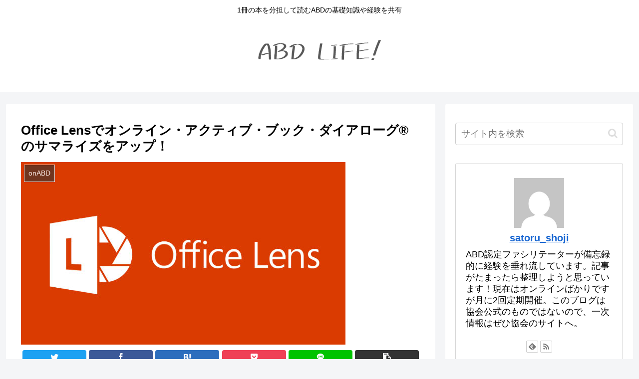

--- FILE ---
content_type: text/html; charset=UTF-8
request_url: https://abd-life.com/online-abd/office-lens/
body_size: 28078
content:
<!doctype html>
<html lang="ja">

<head>
<meta charset="utf-8">
<meta http-equiv="X-UA-Compatible" content="IE=edge">
<meta name="viewport" content="width=device-width, initial-scale=1.0, viewport-fit=cover"/>

  <link rel="amphtml" href="https://abd-life.com/online-abd/office-lens/?amp=1">
<!-- Google Search Console -->
<meta name="google-site-verification" content="6M58hr137r7GHRSDBmJBkwE_UsjLRhQeWNHUYdwAkJE" />
<!-- /Google Search Console -->
<!-- preconnect dns-prefetch -->
<link rel="preconnect dns-prefetch" href="//www.googletagmanager.com">
<link rel="preconnect dns-prefetch" href="//www.google-analytics.com">
<link rel="preconnect dns-prefetch" href="//ajax.googleapis.com">
<link rel="preconnect dns-prefetch" href="//cdnjs.cloudflare.com">
<link rel="preconnect dns-prefetch" href="//pagead2.googlesyndication.com">
<link rel="preconnect dns-prefetch" href="//googleads.g.doubleclick.net">
<link rel="preconnect dns-prefetch" href="//tpc.googlesyndication.com">
<link rel="preconnect dns-prefetch" href="//ad.doubleclick.net">
<link rel="preconnect dns-prefetch" href="//www.gstatic.com">
<link rel="preconnect dns-prefetch" href="//cse.google.com">
<link rel="preconnect dns-prefetch" href="//fonts.gstatic.com">
<link rel="preconnect dns-prefetch" href="//fonts.googleapis.com">
<link rel="preconnect dns-prefetch" href="//cms.quantserve.com">
<link rel="preconnect dns-prefetch" href="//secure.gravatar.com">
<link rel="preconnect dns-prefetch" href="//cdn.syndication.twimg.com">
<link rel="preconnect dns-prefetch" href="//cdn.jsdelivr.net">
<link rel="preconnect dns-prefetch" href="//images-fe.ssl-images-amazon.com">
<link rel="preconnect dns-prefetch" href="//completion.amazon.com">
<link rel="preconnect dns-prefetch" href="//m.media-amazon.com">
<link rel="preconnect dns-prefetch" href="//i.moshimo.com">
<link rel="preconnect dns-prefetch" href="//aml.valuecommerce.com">
<link rel="preconnect dns-prefetch" href="//dalc.valuecommerce.com">
<link rel="preconnect dns-prefetch" href="//dalb.valuecommerce.com">
<!-- Google Tag Manager -->
<script>(function(w,d,s,l,i){w[l]=w[l]||[];w[l].push({'gtm.start':
new Date().getTime(),event:'gtm.js'});var f=d.getElementsByTagName(s)[0],
j=d.createElement(s),dl=l!='dataLayer'?'&l='+l:'';j.async=true;j.src=
'https://www.googletagmanager.com/gtm.js?id='+i+dl;f.parentNode.insertBefore(j,f);
})(window,document,'script','dataLayer','GTM-N95WPSZ');</script>
<!-- End Google Tag Manager -->

<!-- OGP -->
<meta property="og:type" content="article">
<meta property="og:description" content="オンラインABDを開催するうえで多く質問を受けるのが、コサマライズの方法です。大きく分けると2つあって、「共有方法」と「まとめ方」です。今回は共有方法のなかでも、紙を撮影してアップロードするための手段、Microsoft Office Le">
<meta property="og:title" content="Office Lensでオンライン・アクティブ・ブック・ダイアローグ®のサマライズをアップ！">
<meta property="og:url" content="https://abd-life.com/online-abd/office-lens/">
<meta property="og:image" content="https://abd-life.com/wp-content/uploads/2020/07/microsoft-office-lens.jpg">
<meta property="og:site_name" content="コラボ型読書法ABD（アクティブ・ブック・ダイアローグ®）">
<meta property="og:locale" content="ja_JP">
<meta property="article:published_time" content="2020-07-24T12:32:17+09:00" />
<meta property="article:modified_time" content="2020-07-24T12:32:17+09:00" />
<meta property="article:section" content="onABD">
<!-- /OGP -->

<!-- Twitter Card -->
<meta name="twitter:card" content="summary_large_image">
<meta property="twitter:description" content="オンラインABDを開催するうえで多く質問を受けるのが、コサマライズの方法です。大きく分けると2つあって、「共有方法」と「まとめ方」です。今回は共有方法のなかでも、紙を撮影してアップロードするための手段、Microsoft Office Le">
<meta property="twitter:title" content="Office Lensでオンライン・アクティブ・ブック・ダイアローグ®のサマライズをアップ！">
<meta property="twitter:url" content="https://abd-life.com/online-abd/office-lens/">
<meta name="twitter:image" content="https://abd-life.com/wp-content/uploads/2020/07/microsoft-office-lens.jpg">
<meta name="twitter:domain" content="abd-life.com">
<!-- /Twitter Card -->

	<!-- This site is optimized with the Yoast SEO plugin v15.0 - https://yoast.com/wordpress/plugins/seo/ -->
	<title>Office Lensでオンライン・アクティブ・ブック・ダイアローグ®のサマライズをアップ！ | コラボ型読書法ABD（アクティブ・ブック・ダイアローグ®）</title>
	<meta name="description" content="オンラインABD（アクティブ・ブック・ダイアローグ）の実施方法でよくうける質問の1つがコサマライズの共有方法です。なかでも紙でサマライズした際にどうやって他の参加者で共有できるようにするか、そのアップロード方法についてスキャンアプリ「Office Lens」の活用方法を解説しています。" />
	<meta name="robots" content="index, follow, max-snippet:-1, max-image-preview:large, max-video-preview:-1" />
	<link rel="canonical" href="https://abd-life.com/online-abd/office-lens/" />
	<meta property="og:locale" content="ja_JP" />
	<meta property="og:type" content="article" />
	<meta property="og:title" content="Office Lensでオンライン・アクティブ・ブック・ダイアローグ®のサマライズをアップ！ | コラボ型読書法ABD（アクティブ・ブック・ダイアローグ®）" />
	<meta property="og:description" content="オンラインABD（アクティブ・ブック・ダイアローグ）の実施方法でよくうける質問の1つがコサマライズの共有方法です。なかでも紙でサマライズした際にどうやって他の参加者で共有できるようにするか、そのアップロード方法についてスキャンアプリ「Office Lens」の活用方法を解説しています。" />
	<meta property="og:url" content="https://abd-life.com/online-abd/office-lens/" />
	<meta property="og:site_name" content="コラボ型読書法ABD（アクティブ・ブック・ダイアローグ®）" />
	<meta property="article:publisher" content="https://www.facebook.com/satoru.shoji.9" />
	<meta property="article:author" content="https://www.facebook.com/satoru.shoji.9" />
	<meta property="article:published_time" content="2020-07-24T03:32:17+00:00" />
	<meta property="article:modified_time" content="2020-07-24T03:36:14+00:00" />
	<meta property="og:image" content="https://abd-life.com/wp-content/uploads/2020/07/microsoft-office-lens.jpg" />
	<meta property="og:image:width" content="650" />
	<meta property="og:image:height" content="366" />
	<meta name="twitter:card" content="summary_large_image" />
	<script type="application/ld+json" class="yoast-schema-graph">{"@context":"https://schema.org","@graph":[{"@type":"WebSite","@id":"https://abd-life.com/#website","url":"https://abd-life.com/","name":"\u30b3\u30e9\u30dc\u578b\u8aad\u66f8\u6cd5ABD\uff08\u30a2\u30af\u30c6\u30a3\u30d6\u30fb\u30d6\u30c3\u30af\u30fb\u30c0\u30a4\u30a2\u30ed\u30fc\u30b0\u00ae\uff09","description":"1\u518a\u306e\u672c\u3092\u5206\u62c5\u3057\u3066\u8aad\u3080ABD\u306e\u57fa\u790e\u77e5\u8b58\u3084\u7d4c\u9a13\u3092\u5171\u6709","publisher":{"@id":"https://abd-life.com/#/schema/person/9d084bfc2df233c5bcd7638aa64dd5ba"},"potentialAction":[{"@type":"SearchAction","target":"https://abd-life.com/?s={search_term_string}","query-input":"required name=search_term_string"}],"inLanguage":"ja"},{"@type":"ImageObject","@id":"https://abd-life.com/online-abd/office-lens/#primaryimage","inLanguage":"ja","url":"https://abd-life.com/wp-content/uploads/2020/07/microsoft-office-lens.jpg","width":650,"height":366},{"@type":"WebPage","@id":"https://abd-life.com/online-abd/office-lens/#webpage","url":"https://abd-life.com/online-abd/office-lens/","name":"Office Lens\u3067\u30aa\u30f3\u30e9\u30a4\u30f3\u30fb\u30a2\u30af\u30c6\u30a3\u30d6\u30fb\u30d6\u30c3\u30af\u30fb\u30c0\u30a4\u30a2\u30ed\u30fc\u30b0\u00ae\u306e\u30b5\u30de\u30e9\u30a4\u30ba\u3092\u30a2\u30c3\u30d7\uff01 | \u30b3\u30e9\u30dc\u578b\u8aad\u66f8\u6cd5ABD\uff08\u30a2\u30af\u30c6\u30a3\u30d6\u30fb\u30d6\u30c3\u30af\u30fb\u30c0\u30a4\u30a2\u30ed\u30fc\u30b0\u00ae\uff09","isPartOf":{"@id":"https://abd-life.com/#website"},"primaryImageOfPage":{"@id":"https://abd-life.com/online-abd/office-lens/#primaryimage"},"datePublished":"2020-07-24T03:32:17+00:00","dateModified":"2020-07-24T03:36:14+00:00","description":"\u30aa\u30f3\u30e9\u30a4\u30f3ABD\uff08\u30a2\u30af\u30c6\u30a3\u30d6\u30fb\u30d6\u30c3\u30af\u30fb\u30c0\u30a4\u30a2\u30ed\u30fc\u30b0\uff09\u306e\u5b9f\u65bd\u65b9\u6cd5\u3067\u3088\u304f\u3046\u3051\u308b\u8cea\u554f\u306e1\u3064\u304c\u30b3\u30b5\u30de\u30e9\u30a4\u30ba\u306e\u5171\u6709\u65b9\u6cd5\u3067\u3059\u3002\u306a\u304b\u3067\u3082\u7d19\u3067\u30b5\u30de\u30e9\u30a4\u30ba\u3057\u305f\u969b\u306b\u3069\u3046\u3084\u3063\u3066\u4ed6\u306e\u53c2\u52a0\u8005\u3067\u5171\u6709\u3067\u304d\u308b\u3088\u3046\u306b\u3059\u308b\u304b\u3001\u305d\u306e\u30a2\u30c3\u30d7\u30ed\u30fc\u30c9\u65b9\u6cd5\u306b\u3064\u3044\u3066\u30b9\u30ad\u30e3\u30f3\u30a2\u30d7\u30ea\u300cOffice Lens\u300d\u306e\u6d3b\u7528\u65b9\u6cd5\u3092\u89e3\u8aac\u3057\u3066\u3044\u307e\u3059\u3002","breadcrumb":{"@id":"https://abd-life.com/online-abd/office-lens/#breadcrumb"},"inLanguage":"ja","potentialAction":[{"@type":"ReadAction","target":["https://abd-life.com/online-abd/office-lens/"]}]},{"@type":"BreadcrumbList","@id":"https://abd-life.com/online-abd/office-lens/#breadcrumb","itemListElement":[{"@type":"ListItem","position":1,"item":{"@type":"WebPage","@id":"https://abd-life.com/","url":"https://abd-life.com/","name":"\u30db\u30fc\u30e0"}},{"@type":"ListItem","position":2,"item":{"@type":"WebPage","@id":"https://abd-life.com/online-abd/office-lens/","url":"https://abd-life.com/online-abd/office-lens/","name":"Office Lens\u3067\u30aa\u30f3\u30e9\u30a4\u30f3\u30fb\u30a2\u30af\u30c6\u30a3\u30d6\u30fb\u30d6\u30c3\u30af\u30fb\u30c0\u30a4\u30a2\u30ed\u30fc\u30b0\u00ae\u306e\u30b5\u30de\u30e9\u30a4\u30ba\u3092\u30a2\u30c3\u30d7\uff01"}}]},{"@type":"Article","@id":"https://abd-life.com/online-abd/office-lens/#article","isPartOf":{"@id":"https://abd-life.com/online-abd/office-lens/#webpage"},"author":{"@id":"https://abd-life.com/#/schema/person/9d084bfc2df233c5bcd7638aa64dd5ba"},"headline":"Office Lens\u3067\u30aa\u30f3\u30e9\u30a4\u30f3\u30fb\u30a2\u30af\u30c6\u30a3\u30d6\u30fb\u30d6\u30c3\u30af\u30fb\u30c0\u30a4\u30a2\u30ed\u30fc\u30b0\u00ae\u306e\u30b5\u30de\u30e9\u30a4\u30ba\u3092\u30a2\u30c3\u30d7\uff01","datePublished":"2020-07-24T03:32:17+00:00","dateModified":"2020-07-24T03:36:14+00:00","mainEntityOfPage":{"@id":"https://abd-life.com/online-abd/office-lens/#webpage"},"commentCount":0,"publisher":{"@id":"https://abd-life.com/#/schema/person/9d084bfc2df233c5bcd7638aa64dd5ba"},"image":{"@id":"https://abd-life.com/online-abd/office-lens/#primaryimage"},"articleSection":"onABD","inLanguage":"ja","potentialAction":[{"@type":"CommentAction","name":"Comment","target":["https://abd-life.com/online-abd/office-lens/#respond"]}]},{"@type":["Person","Organization"],"@id":"https://abd-life.com/#/schema/person/9d084bfc2df233c5bcd7638aa64dd5ba","name":"satoru_shoji","image":{"@type":"ImageObject","@id":"https://abd-life.com/#personlogo","inLanguage":"ja","url":"https://secure.gravatar.com/avatar/f49de7255fe1835e9738bc3bb961cac0?s=96&d=mm&r=g","caption":"satoru_shoji"},"logo":{"@id":"https://abd-life.com/#personlogo"},"description":"ABD\u8a8d\u5b9a\u30d5\u30a1\u30b7\u30ea\u30c6\u30fc\u30bf\u30fc\u304c\u5099\u5fd8\u9332\u7684\u306b\u7d4c\u9a13\u3092\u5782\u308c\u6d41\u3057\u3066\u3044\u307e\u3059\u3002\u8a18\u4e8b\u304c\u305f\u307e\u3063\u305f\u3089\u6574\u7406\u3057\u3088\u3046\u3068\u601d\u3063\u3066\u3044\u307e\u3059\uff01\u73fe\u5728\u306f\u30aa\u30f3\u30e9\u30a4\u30f3\u3070\u304b\u308a\u3067\u3059\u304c\u6708\u306b2\u56de\u5b9a\u671f\u958b\u50ac\u3002\u3053\u306e\u30d6\u30ed\u30b0\u306f\u5354\u4f1a\u516c\u5f0f\u306e\u3082\u306e\u3067\u306f\u306a\u3044\u306e\u3067\u3001\u4e00\u6b21\u60c5\u5831\u306f\u305c\u3072\u5354\u4f1a\u306e\u30b5\u30a4\u30c8\u3078\u3002","sameAs":["https://www.facebook.com/satoru.shoji.9"]}]}</script>
	<!-- / Yoast SEO plugin. -->


<link rel='dns-prefetch' href='//ajax.googleapis.com' />
<link rel='dns-prefetch' href='//cdnjs.cloudflare.com' />
<link rel='dns-prefetch' href='//s.w.org' />
<link rel="alternate" type="application/rss+xml" title="コラボ型読書法ABD（アクティブ・ブック・ダイアローグ®） &raquo; フィード" href="https://abd-life.com/feed/" />
<link rel="alternate" type="application/rss+xml" title="コラボ型読書法ABD（アクティブ・ブック・ダイアローグ®） &raquo; コメントフィード" href="https://abd-life.com/comments/feed/" />
<link rel="alternate" type="application/rss+xml" title="コラボ型読書法ABD（アクティブ・ブック・ダイアローグ®） &raquo; Office Lensでオンライン・アクティブ・ブック・ダイアローグ®のサマライズをアップ！ のコメントのフィード" href="https://abd-life.com/online-abd/office-lens/feed/" />
<link rel='stylesheet' id='cocoon-style-css'  href='https://abd-life.com/wp-content/themes/cocoon-master/style.css?ver=5.5.17&#038;fver=20200820124607' media='all' />
<style id='cocoon-style-inline-css'>
@media screen and (max-width:480px){.page-body,.menu-content{font-size:16px}}body{color:#000}.main{width:860px}.sidebar{width:376px}@media screen and (max-width:1260px){.wrap{width:auto}.main,.sidebar,.sidebar-left .main,.sidebar-left .sidebar{margin:0 .5%}.main{width:67%}.sidebar{padding:10px;width:30%}.entry-card-thumb{width:38%}.entry-card-content{margin-left:40%}}body::after{content:url(https://abd-life.com/wp-content/themes/cocoon-master/lib/analytics/access.php?post_id=205&post_type=post);visibility:hidden;position:absolute;bottom:0;right:0;width:1px;height:1px;overflow:hidden}.toc-checkbox{display:none}.toc-content{visibility:hidden;height:0;opacity:.2;transition:all .5s ease-out}.toc-checkbox:checked~.toc-content{visibility:visible;padding-top:.6em;height:100%;opacity:1}.toc-title::after{content:'[開く]';margin-left:.5em;cursor:pointer;font-size:.8em}.toc-title:hover::after{text-decoration:underline}.toc-checkbox:checked+.toc-title::after{content:'[閉じる]'}#respond{display:none}.entry-content>*,.demo .entry-content p{line-height:1.8}.entry-content>*,.demo .entry-content p{margin-top:1.4em;margin-bottom:1.4em}.article .micro-top{margin-bottom:-1.54em}.article .micro-balloon{margin-bottom:-1.12em}.article .micro-bottom{margin-top:-1.54em}.article .micro-bottom.micro-balloon{margin-top:-1.12em;margin-bottom:1.4em}.blank-box.bb-key-color{border-color:#19448e}.iic-key-color li::before{color:#19448e}.blank-box.bb-tab.bb-key-color::before{background-color:#19448e}.tb-key-color .toggle-button{border:1px solid #19448e;background:#19448e;color:#fff}.tb-key-color .toggle-button::before{color:#ccc}.tb-key-color .toggle-checkbox:checked~.toggle-content{border-color:#19448e}.cb-key-color.caption-box{border-color:#19448e}.cb-key-color .caption-box-label{background-color:#19448e;color:#fff}.tcb-key-color .tab-caption-box-label{background-color:#19448e;color:#fff}.tcb-key-color .tab-caption-box-content{border-color:#19448e}.lb-key-color .label-box-content{border-color:#19448e}.mc-key-color{background-color:#19448e;color:#fff;border:0}.mc-key-color.micro-bottom::after{border-bottom-color:#19448e;border-top-color:transparent}.mc-key-color::before{border-top-color:transparent;border-bottom-color:transparent}.mc-key-color::after{border-top-color:#19448e}.btn-key-color,.btn-wrap.btn-wrap-key-color>a{background-color:#19448e}.has-text-color.has-key-color-color{color:#19448e}.has-background.has-key-color-background-color{background-color:#19448e}.article.page-body,body#tinymce.wp-editor{background-color:#fff}.article.page-body,.editor-post-title__block .editor-post-title__input,body#tinymce.wp-editor{color:#333}.body .has-key-color-background-color{background-color:#19448e}.body .has-key-color-color{color:#19448e}.body .has-key-color-border-color{border-color:#19448e}.btn-wrap.has-key-color-background-color>a{background-color:#19448e}.btn-wrap.has-key-color-color>a{color:#19448e}.btn-wrap.has-key-color-border-color>a{border-color:#19448e}.bb-tab.has-key-color-border-color .bb-label{background-color:#19448e}.toggle-wrap.has-key-color-border-color .toggle-button{background-color:#19448e}.toggle-wrap.has-key-color-border-color .toggle-button,.toggle-wrap.has-key-color-border-color .toggle-content{border-color:#19448e}.iconlist-box.has-key-color-icon-color li::before{color:#19448e}.micro-balloon.has-key-color-background-color{background-color:#19448e;border-color:transparent}.micro-balloon.has-key-color-background-color.micro-bottom::after{border-bottom-color:#19448e;border-top-color:transparent}.micro-balloon.has-key-color-background-color::before{border-top-color:transparent;border-bottom-color:transparent}.micro-balloon.has-key-color-background-color::after{border-top-color:#19448e}.micro-balloon.has-border-color.has-key-color-border-color{border-color:#19448e}.micro-balloon.micro-top.has-key-color-border-color::before{border-top-color:#19448e}.micro-balloon.micro-bottom.has-key-color-border-color::before{border-bottom-color:#19448e}.caption-box.has-key-color-border-color .box-label{background-color:#19448e}.tab-caption-box.has-key-color-border-color .box-label{background-color:#19448e}.tab-caption-box.has-key-color-border-color .box-content{border-color:#19448e}.tab-caption-box.has-key-color-background-color .box-content{background-color:#19448e}.label-box.has-key-color-border-color .box-content{border-color:#19448e}.label-box.has-key-color-background-color .box-content{background-color:#19448e}.sbp-l .speech-balloon.has-key-color-border-color::before{border-right-color:#19448e}.sbp-r .speech-balloon.has-key-color-border-color::before{border-left-color:#19448e}.sbp-l .speech-balloon.has-key-color-background-color::after{border-right-color:#19448e}.sbp-r .speech-balloon.has-key-color-background-color::after{border-left-color:#19448e}.sbs-line.sbp-r .speech-balloon.has-key-color-background-color{background-color:#19448e}.sbs-line.sbp-r .speech-balloon.has-key-color-border-color{border-color:#19448e}.speech-wrap.sbs-think .speech-balloon.has-key-color-border-color::before,.speech-wrap.sbs-think .speech-balloon.has-key-color-border-color::after{border-color:#19448e}.sbs-think .speech-balloon.has-key-color-background-color::before,.sbs-think .speech-balloon.has-key-color-background-color::after{background-color:#19448e}.timeline-box.has-key-color-point-color .timeline-item::before{background-color:#19448e}.body .has-red-background-color{background-color:#e60033}.body .has-red-color{color:#e60033}.body .has-red-border-color{border-color:#e60033}.btn-wrap.has-red-background-color>a{background-color:#e60033}.btn-wrap.has-red-color>a{color:#e60033}.btn-wrap.has-red-border-color>a{border-color:#e60033}.bb-tab.has-red-border-color .bb-label{background-color:#e60033}.toggle-wrap.has-red-border-color .toggle-button{background-color:#e60033}.toggle-wrap.has-red-border-color .toggle-button,.toggle-wrap.has-red-border-color .toggle-content{border-color:#e60033}.iconlist-box.has-red-icon-color li::before{color:#e60033}.micro-balloon.has-red-background-color{background-color:#e60033;border-color:transparent}.micro-balloon.has-red-background-color.micro-bottom::after{border-bottom-color:#e60033;border-top-color:transparent}.micro-balloon.has-red-background-color::before{border-top-color:transparent;border-bottom-color:transparent}.micro-balloon.has-red-background-color::after{border-top-color:#e60033}.micro-balloon.has-border-color.has-red-border-color{border-color:#e60033}.micro-balloon.micro-top.has-red-border-color::before{border-top-color:#e60033}.micro-balloon.micro-bottom.has-red-border-color::before{border-bottom-color:#e60033}.caption-box.has-red-border-color .box-label{background-color:#e60033}.tab-caption-box.has-red-border-color .box-label{background-color:#e60033}.tab-caption-box.has-red-border-color .box-content{border-color:#e60033}.tab-caption-box.has-red-background-color .box-content{background-color:#e60033}.label-box.has-red-border-color .box-content{border-color:#e60033}.label-box.has-red-background-color .box-content{background-color:#e60033}.sbp-l .speech-balloon.has-red-border-color::before{border-right-color:#e60033}.sbp-r .speech-balloon.has-red-border-color::before{border-left-color:#e60033}.sbp-l .speech-balloon.has-red-background-color::after{border-right-color:#e60033}.sbp-r .speech-balloon.has-red-background-color::after{border-left-color:#e60033}.sbs-line.sbp-r .speech-balloon.has-red-background-color{background-color:#e60033}.sbs-line.sbp-r .speech-balloon.has-red-border-color{border-color:#e60033}.speech-wrap.sbs-think .speech-balloon.has-red-border-color::before,.speech-wrap.sbs-think .speech-balloon.has-red-border-color::after{border-color:#e60033}.sbs-think .speech-balloon.has-red-background-color::before,.sbs-think .speech-balloon.has-red-background-color::after{background-color:#e60033}.timeline-box.has-red-point-color .timeline-item::before{background-color:#e60033}.body .has-pink-background-color{background-color:#e95295}.body .has-pink-color{color:#e95295}.body .has-pink-border-color{border-color:#e95295}.btn-wrap.has-pink-background-color>a{background-color:#e95295}.btn-wrap.has-pink-color>a{color:#e95295}.btn-wrap.has-pink-border-color>a{border-color:#e95295}.bb-tab.has-pink-border-color .bb-label{background-color:#e95295}.toggle-wrap.has-pink-border-color .toggle-button{background-color:#e95295}.toggle-wrap.has-pink-border-color .toggle-button,.toggle-wrap.has-pink-border-color .toggle-content{border-color:#e95295}.iconlist-box.has-pink-icon-color li::before{color:#e95295}.micro-balloon.has-pink-background-color{background-color:#e95295;border-color:transparent}.micro-balloon.has-pink-background-color.micro-bottom::after{border-bottom-color:#e95295;border-top-color:transparent}.micro-balloon.has-pink-background-color::before{border-top-color:transparent;border-bottom-color:transparent}.micro-balloon.has-pink-background-color::after{border-top-color:#e95295}.micro-balloon.has-border-color.has-pink-border-color{border-color:#e95295}.micro-balloon.micro-top.has-pink-border-color::before{border-top-color:#e95295}.micro-balloon.micro-bottom.has-pink-border-color::before{border-bottom-color:#e95295}.caption-box.has-pink-border-color .box-label{background-color:#e95295}.tab-caption-box.has-pink-border-color .box-label{background-color:#e95295}.tab-caption-box.has-pink-border-color .box-content{border-color:#e95295}.tab-caption-box.has-pink-background-color .box-content{background-color:#e95295}.label-box.has-pink-border-color .box-content{border-color:#e95295}.label-box.has-pink-background-color .box-content{background-color:#e95295}.sbp-l .speech-balloon.has-pink-border-color::before{border-right-color:#e95295}.sbp-r .speech-balloon.has-pink-border-color::before{border-left-color:#e95295}.sbp-l .speech-balloon.has-pink-background-color::after{border-right-color:#e95295}.sbp-r .speech-balloon.has-pink-background-color::after{border-left-color:#e95295}.sbs-line.sbp-r .speech-balloon.has-pink-background-color{background-color:#e95295}.sbs-line.sbp-r .speech-balloon.has-pink-border-color{border-color:#e95295}.speech-wrap.sbs-think .speech-balloon.has-pink-border-color::before,.speech-wrap.sbs-think .speech-balloon.has-pink-border-color::after{border-color:#e95295}.sbs-think .speech-balloon.has-pink-background-color::before,.sbs-think .speech-balloon.has-pink-background-color::after{background-color:#e95295}.timeline-box.has-pink-point-color .timeline-item::before{background-color:#e95295}.body .has-purple-background-color{background-color:#884898}.body .has-purple-color{color:#884898}.body .has-purple-border-color{border-color:#884898}.btn-wrap.has-purple-background-color>a{background-color:#884898}.btn-wrap.has-purple-color>a{color:#884898}.btn-wrap.has-purple-border-color>a{border-color:#884898}.bb-tab.has-purple-border-color .bb-label{background-color:#884898}.toggle-wrap.has-purple-border-color .toggle-button{background-color:#884898}.toggle-wrap.has-purple-border-color .toggle-button,.toggle-wrap.has-purple-border-color .toggle-content{border-color:#884898}.iconlist-box.has-purple-icon-color li::before{color:#884898}.micro-balloon.has-purple-background-color{background-color:#884898;border-color:transparent}.micro-balloon.has-purple-background-color.micro-bottom::after{border-bottom-color:#884898;border-top-color:transparent}.micro-balloon.has-purple-background-color::before{border-top-color:transparent;border-bottom-color:transparent}.micro-balloon.has-purple-background-color::after{border-top-color:#884898}.micro-balloon.has-border-color.has-purple-border-color{border-color:#884898}.micro-balloon.micro-top.has-purple-border-color::before{border-top-color:#884898}.micro-balloon.micro-bottom.has-purple-border-color::before{border-bottom-color:#884898}.caption-box.has-purple-border-color .box-label{background-color:#884898}.tab-caption-box.has-purple-border-color .box-label{background-color:#884898}.tab-caption-box.has-purple-border-color .box-content{border-color:#884898}.tab-caption-box.has-purple-background-color .box-content{background-color:#884898}.label-box.has-purple-border-color .box-content{border-color:#884898}.label-box.has-purple-background-color .box-content{background-color:#884898}.sbp-l .speech-balloon.has-purple-border-color::before{border-right-color:#884898}.sbp-r .speech-balloon.has-purple-border-color::before{border-left-color:#884898}.sbp-l .speech-balloon.has-purple-background-color::after{border-right-color:#884898}.sbp-r .speech-balloon.has-purple-background-color::after{border-left-color:#884898}.sbs-line.sbp-r .speech-balloon.has-purple-background-color{background-color:#884898}.sbs-line.sbp-r .speech-balloon.has-purple-border-color{border-color:#884898}.speech-wrap.sbs-think .speech-balloon.has-purple-border-color::before,.speech-wrap.sbs-think .speech-balloon.has-purple-border-color::after{border-color:#884898}.sbs-think .speech-balloon.has-purple-background-color::before,.sbs-think .speech-balloon.has-purple-background-color::after{background-color:#884898}.timeline-box.has-purple-point-color .timeline-item::before{background-color:#884898}.body .has-deep-background-color{background-color:#55295b}.body .has-deep-color{color:#55295b}.body .has-deep-border-color{border-color:#55295b}.btn-wrap.has-deep-background-color>a{background-color:#55295b}.btn-wrap.has-deep-color>a{color:#55295b}.btn-wrap.has-deep-border-color>a{border-color:#55295b}.bb-tab.has-deep-border-color .bb-label{background-color:#55295b}.toggle-wrap.has-deep-border-color .toggle-button{background-color:#55295b}.toggle-wrap.has-deep-border-color .toggle-button,.toggle-wrap.has-deep-border-color .toggle-content{border-color:#55295b}.iconlist-box.has-deep-icon-color li::before{color:#55295b}.micro-balloon.has-deep-background-color{background-color:#55295b;border-color:transparent}.micro-balloon.has-deep-background-color.micro-bottom::after{border-bottom-color:#55295b;border-top-color:transparent}.micro-balloon.has-deep-background-color::before{border-top-color:transparent;border-bottom-color:transparent}.micro-balloon.has-deep-background-color::after{border-top-color:#55295b}.micro-balloon.has-border-color.has-deep-border-color{border-color:#55295b}.micro-balloon.micro-top.has-deep-border-color::before{border-top-color:#55295b}.micro-balloon.micro-bottom.has-deep-border-color::before{border-bottom-color:#55295b}.caption-box.has-deep-border-color .box-label{background-color:#55295b}.tab-caption-box.has-deep-border-color .box-label{background-color:#55295b}.tab-caption-box.has-deep-border-color .box-content{border-color:#55295b}.tab-caption-box.has-deep-background-color .box-content{background-color:#55295b}.label-box.has-deep-border-color .box-content{border-color:#55295b}.label-box.has-deep-background-color .box-content{background-color:#55295b}.sbp-l .speech-balloon.has-deep-border-color::before{border-right-color:#55295b}.sbp-r .speech-balloon.has-deep-border-color::before{border-left-color:#55295b}.sbp-l .speech-balloon.has-deep-background-color::after{border-right-color:#55295b}.sbp-r .speech-balloon.has-deep-background-color::after{border-left-color:#55295b}.sbs-line.sbp-r .speech-balloon.has-deep-background-color{background-color:#55295b}.sbs-line.sbp-r .speech-balloon.has-deep-border-color{border-color:#55295b}.speech-wrap.sbs-think .speech-balloon.has-deep-border-color::before,.speech-wrap.sbs-think .speech-balloon.has-deep-border-color::after{border-color:#55295b}.sbs-think .speech-balloon.has-deep-background-color::before,.sbs-think .speech-balloon.has-deep-background-color::after{background-color:#55295b}.timeline-box.has-deep-point-color .timeline-item::before{background-color:#55295b}.body .has-indigo-background-color{background-color:#1e50a2}.body .has-indigo-color{color:#1e50a2}.body .has-indigo-border-color{border-color:#1e50a2}.btn-wrap.has-indigo-background-color>a{background-color:#1e50a2}.btn-wrap.has-indigo-color>a{color:#1e50a2}.btn-wrap.has-indigo-border-color>a{border-color:#1e50a2}.bb-tab.has-indigo-border-color .bb-label{background-color:#1e50a2}.toggle-wrap.has-indigo-border-color .toggle-button{background-color:#1e50a2}.toggle-wrap.has-indigo-border-color .toggle-button,.toggle-wrap.has-indigo-border-color .toggle-content{border-color:#1e50a2}.iconlist-box.has-indigo-icon-color li::before{color:#1e50a2}.micro-balloon.has-indigo-background-color{background-color:#1e50a2;border-color:transparent}.micro-balloon.has-indigo-background-color.micro-bottom::after{border-bottom-color:#1e50a2;border-top-color:transparent}.micro-balloon.has-indigo-background-color::before{border-top-color:transparent;border-bottom-color:transparent}.micro-balloon.has-indigo-background-color::after{border-top-color:#1e50a2}.micro-balloon.has-border-color.has-indigo-border-color{border-color:#1e50a2}.micro-balloon.micro-top.has-indigo-border-color::before{border-top-color:#1e50a2}.micro-balloon.micro-bottom.has-indigo-border-color::before{border-bottom-color:#1e50a2}.caption-box.has-indigo-border-color .box-label{background-color:#1e50a2}.tab-caption-box.has-indigo-border-color .box-label{background-color:#1e50a2}.tab-caption-box.has-indigo-border-color .box-content{border-color:#1e50a2}.tab-caption-box.has-indigo-background-color .box-content{background-color:#1e50a2}.label-box.has-indigo-border-color .box-content{border-color:#1e50a2}.label-box.has-indigo-background-color .box-content{background-color:#1e50a2}.sbp-l .speech-balloon.has-indigo-border-color::before{border-right-color:#1e50a2}.sbp-r .speech-balloon.has-indigo-border-color::before{border-left-color:#1e50a2}.sbp-l .speech-balloon.has-indigo-background-color::after{border-right-color:#1e50a2}.sbp-r .speech-balloon.has-indigo-background-color::after{border-left-color:#1e50a2}.sbs-line.sbp-r .speech-balloon.has-indigo-background-color{background-color:#1e50a2}.sbs-line.sbp-r .speech-balloon.has-indigo-border-color{border-color:#1e50a2}.speech-wrap.sbs-think .speech-balloon.has-indigo-border-color::before,.speech-wrap.sbs-think .speech-balloon.has-indigo-border-color::after{border-color:#1e50a2}.sbs-think .speech-balloon.has-indigo-background-color::before,.sbs-think .speech-balloon.has-indigo-background-color::after{background-color:#1e50a2}.timeline-box.has-indigo-point-color .timeline-item::before{background-color:#1e50a2}.body .has-blue-background-color{background-color:#0095d9}.body .has-blue-color{color:#0095d9}.body .has-blue-border-color{border-color:#0095d9}.btn-wrap.has-blue-background-color>a{background-color:#0095d9}.btn-wrap.has-blue-color>a{color:#0095d9}.btn-wrap.has-blue-border-color>a{border-color:#0095d9}.bb-tab.has-blue-border-color .bb-label{background-color:#0095d9}.toggle-wrap.has-blue-border-color .toggle-button{background-color:#0095d9}.toggle-wrap.has-blue-border-color .toggle-button,.toggle-wrap.has-blue-border-color .toggle-content{border-color:#0095d9}.iconlist-box.has-blue-icon-color li::before{color:#0095d9}.micro-balloon.has-blue-background-color{background-color:#0095d9;border-color:transparent}.micro-balloon.has-blue-background-color.micro-bottom::after{border-bottom-color:#0095d9;border-top-color:transparent}.micro-balloon.has-blue-background-color::before{border-top-color:transparent;border-bottom-color:transparent}.micro-balloon.has-blue-background-color::after{border-top-color:#0095d9}.micro-balloon.has-border-color.has-blue-border-color{border-color:#0095d9}.micro-balloon.micro-top.has-blue-border-color::before{border-top-color:#0095d9}.micro-balloon.micro-bottom.has-blue-border-color::before{border-bottom-color:#0095d9}.caption-box.has-blue-border-color .box-label{background-color:#0095d9}.tab-caption-box.has-blue-border-color .box-label{background-color:#0095d9}.tab-caption-box.has-blue-border-color .box-content{border-color:#0095d9}.tab-caption-box.has-blue-background-color .box-content{background-color:#0095d9}.label-box.has-blue-border-color .box-content{border-color:#0095d9}.label-box.has-blue-background-color .box-content{background-color:#0095d9}.sbp-l .speech-balloon.has-blue-border-color::before{border-right-color:#0095d9}.sbp-r .speech-balloon.has-blue-border-color::before{border-left-color:#0095d9}.sbp-l .speech-balloon.has-blue-background-color::after{border-right-color:#0095d9}.sbp-r .speech-balloon.has-blue-background-color::after{border-left-color:#0095d9}.sbs-line.sbp-r .speech-balloon.has-blue-background-color{background-color:#0095d9}.sbs-line.sbp-r .speech-balloon.has-blue-border-color{border-color:#0095d9}.speech-wrap.sbs-think .speech-balloon.has-blue-border-color::before,.speech-wrap.sbs-think .speech-balloon.has-blue-border-color::after{border-color:#0095d9}.sbs-think .speech-balloon.has-blue-background-color::before,.sbs-think .speech-balloon.has-blue-background-color::after{background-color:#0095d9}.timeline-box.has-blue-point-color .timeline-item::before{background-color:#0095d9}.body .has-light-blue-background-color{background-color:#2ca9e1}.body .has-light-blue-color{color:#2ca9e1}.body .has-light-blue-border-color{border-color:#2ca9e1}.btn-wrap.has-light-blue-background-color>a{background-color:#2ca9e1}.btn-wrap.has-light-blue-color>a{color:#2ca9e1}.btn-wrap.has-light-blue-border-color>a{border-color:#2ca9e1}.bb-tab.has-light-blue-border-color .bb-label{background-color:#2ca9e1}.toggle-wrap.has-light-blue-border-color .toggle-button{background-color:#2ca9e1}.toggle-wrap.has-light-blue-border-color .toggle-button,.toggle-wrap.has-light-blue-border-color .toggle-content{border-color:#2ca9e1}.iconlist-box.has-light-blue-icon-color li::before{color:#2ca9e1}.micro-balloon.has-light-blue-background-color{background-color:#2ca9e1;border-color:transparent}.micro-balloon.has-light-blue-background-color.micro-bottom::after{border-bottom-color:#2ca9e1;border-top-color:transparent}.micro-balloon.has-light-blue-background-color::before{border-top-color:transparent;border-bottom-color:transparent}.micro-balloon.has-light-blue-background-color::after{border-top-color:#2ca9e1}.micro-balloon.has-border-color.has-light-blue-border-color{border-color:#2ca9e1}.micro-balloon.micro-top.has-light-blue-border-color::before{border-top-color:#2ca9e1}.micro-balloon.micro-bottom.has-light-blue-border-color::before{border-bottom-color:#2ca9e1}.caption-box.has-light-blue-border-color .box-label{background-color:#2ca9e1}.tab-caption-box.has-light-blue-border-color .box-label{background-color:#2ca9e1}.tab-caption-box.has-light-blue-border-color .box-content{border-color:#2ca9e1}.tab-caption-box.has-light-blue-background-color .box-content{background-color:#2ca9e1}.label-box.has-light-blue-border-color .box-content{border-color:#2ca9e1}.label-box.has-light-blue-background-color .box-content{background-color:#2ca9e1}.sbp-l .speech-balloon.has-light-blue-border-color::before{border-right-color:#2ca9e1}.sbp-r .speech-balloon.has-light-blue-border-color::before{border-left-color:#2ca9e1}.sbp-l .speech-balloon.has-light-blue-background-color::after{border-right-color:#2ca9e1}.sbp-r .speech-balloon.has-light-blue-background-color::after{border-left-color:#2ca9e1}.sbs-line.sbp-r .speech-balloon.has-light-blue-background-color{background-color:#2ca9e1}.sbs-line.sbp-r .speech-balloon.has-light-blue-border-color{border-color:#2ca9e1}.speech-wrap.sbs-think .speech-balloon.has-light-blue-border-color::before,.speech-wrap.sbs-think .speech-balloon.has-light-blue-border-color::after{border-color:#2ca9e1}.sbs-think .speech-balloon.has-light-blue-background-color::before,.sbs-think .speech-balloon.has-light-blue-background-color::after{background-color:#2ca9e1}.timeline-box.has-light-blue-point-color .timeline-item::before{background-color:#2ca9e1}.body .has-cyan-background-color{background-color:#00a3af}.body .has-cyan-color{color:#00a3af}.body .has-cyan-border-color{border-color:#00a3af}.btn-wrap.has-cyan-background-color>a{background-color:#00a3af}.btn-wrap.has-cyan-color>a{color:#00a3af}.btn-wrap.has-cyan-border-color>a{border-color:#00a3af}.bb-tab.has-cyan-border-color .bb-label{background-color:#00a3af}.toggle-wrap.has-cyan-border-color .toggle-button{background-color:#00a3af}.toggle-wrap.has-cyan-border-color .toggle-button,.toggle-wrap.has-cyan-border-color .toggle-content{border-color:#00a3af}.iconlist-box.has-cyan-icon-color li::before{color:#00a3af}.micro-balloon.has-cyan-background-color{background-color:#00a3af;border-color:transparent}.micro-balloon.has-cyan-background-color.micro-bottom::after{border-bottom-color:#00a3af;border-top-color:transparent}.micro-balloon.has-cyan-background-color::before{border-top-color:transparent;border-bottom-color:transparent}.micro-balloon.has-cyan-background-color::after{border-top-color:#00a3af}.micro-balloon.has-border-color.has-cyan-border-color{border-color:#00a3af}.micro-balloon.micro-top.has-cyan-border-color::before{border-top-color:#00a3af}.micro-balloon.micro-bottom.has-cyan-border-color::before{border-bottom-color:#00a3af}.caption-box.has-cyan-border-color .box-label{background-color:#00a3af}.tab-caption-box.has-cyan-border-color .box-label{background-color:#00a3af}.tab-caption-box.has-cyan-border-color .box-content{border-color:#00a3af}.tab-caption-box.has-cyan-background-color .box-content{background-color:#00a3af}.label-box.has-cyan-border-color .box-content{border-color:#00a3af}.label-box.has-cyan-background-color .box-content{background-color:#00a3af}.sbp-l .speech-balloon.has-cyan-border-color::before{border-right-color:#00a3af}.sbp-r .speech-balloon.has-cyan-border-color::before{border-left-color:#00a3af}.sbp-l .speech-balloon.has-cyan-background-color::after{border-right-color:#00a3af}.sbp-r .speech-balloon.has-cyan-background-color::after{border-left-color:#00a3af}.sbs-line.sbp-r .speech-balloon.has-cyan-background-color{background-color:#00a3af}.sbs-line.sbp-r .speech-balloon.has-cyan-border-color{border-color:#00a3af}.speech-wrap.sbs-think .speech-balloon.has-cyan-border-color::before,.speech-wrap.sbs-think .speech-balloon.has-cyan-border-color::after{border-color:#00a3af}.sbs-think .speech-balloon.has-cyan-background-color::before,.sbs-think .speech-balloon.has-cyan-background-color::after{background-color:#00a3af}.timeline-box.has-cyan-point-color .timeline-item::before{background-color:#00a3af}.body .has-teal-background-color{background-color:#007b43}.body .has-teal-color{color:#007b43}.body .has-teal-border-color{border-color:#007b43}.btn-wrap.has-teal-background-color>a{background-color:#007b43}.btn-wrap.has-teal-color>a{color:#007b43}.btn-wrap.has-teal-border-color>a{border-color:#007b43}.bb-tab.has-teal-border-color .bb-label{background-color:#007b43}.toggle-wrap.has-teal-border-color .toggle-button{background-color:#007b43}.toggle-wrap.has-teal-border-color .toggle-button,.toggle-wrap.has-teal-border-color .toggle-content{border-color:#007b43}.iconlist-box.has-teal-icon-color li::before{color:#007b43}.micro-balloon.has-teal-background-color{background-color:#007b43;border-color:transparent}.micro-balloon.has-teal-background-color.micro-bottom::after{border-bottom-color:#007b43;border-top-color:transparent}.micro-balloon.has-teal-background-color::before{border-top-color:transparent;border-bottom-color:transparent}.micro-balloon.has-teal-background-color::after{border-top-color:#007b43}.micro-balloon.has-border-color.has-teal-border-color{border-color:#007b43}.micro-balloon.micro-top.has-teal-border-color::before{border-top-color:#007b43}.micro-balloon.micro-bottom.has-teal-border-color::before{border-bottom-color:#007b43}.caption-box.has-teal-border-color .box-label{background-color:#007b43}.tab-caption-box.has-teal-border-color .box-label{background-color:#007b43}.tab-caption-box.has-teal-border-color .box-content{border-color:#007b43}.tab-caption-box.has-teal-background-color .box-content{background-color:#007b43}.label-box.has-teal-border-color .box-content{border-color:#007b43}.label-box.has-teal-background-color .box-content{background-color:#007b43}.sbp-l .speech-balloon.has-teal-border-color::before{border-right-color:#007b43}.sbp-r .speech-balloon.has-teal-border-color::before{border-left-color:#007b43}.sbp-l .speech-balloon.has-teal-background-color::after{border-right-color:#007b43}.sbp-r .speech-balloon.has-teal-background-color::after{border-left-color:#007b43}.sbs-line.sbp-r .speech-balloon.has-teal-background-color{background-color:#007b43}.sbs-line.sbp-r .speech-balloon.has-teal-border-color{border-color:#007b43}.speech-wrap.sbs-think .speech-balloon.has-teal-border-color::before,.speech-wrap.sbs-think .speech-balloon.has-teal-border-color::after{border-color:#007b43}.sbs-think .speech-balloon.has-teal-background-color::before,.sbs-think .speech-balloon.has-teal-background-color::after{background-color:#007b43}.timeline-box.has-teal-point-color .timeline-item::before{background-color:#007b43}.body .has-green-background-color{background-color:#3eb370}.body .has-green-color{color:#3eb370}.body .has-green-border-color{border-color:#3eb370}.btn-wrap.has-green-background-color>a{background-color:#3eb370}.btn-wrap.has-green-color>a{color:#3eb370}.btn-wrap.has-green-border-color>a{border-color:#3eb370}.bb-tab.has-green-border-color .bb-label{background-color:#3eb370}.toggle-wrap.has-green-border-color .toggle-button{background-color:#3eb370}.toggle-wrap.has-green-border-color .toggle-button,.toggle-wrap.has-green-border-color .toggle-content{border-color:#3eb370}.iconlist-box.has-green-icon-color li::before{color:#3eb370}.micro-balloon.has-green-background-color{background-color:#3eb370;border-color:transparent}.micro-balloon.has-green-background-color.micro-bottom::after{border-bottom-color:#3eb370;border-top-color:transparent}.micro-balloon.has-green-background-color::before{border-top-color:transparent;border-bottom-color:transparent}.micro-balloon.has-green-background-color::after{border-top-color:#3eb370}.micro-balloon.has-border-color.has-green-border-color{border-color:#3eb370}.micro-balloon.micro-top.has-green-border-color::before{border-top-color:#3eb370}.micro-balloon.micro-bottom.has-green-border-color::before{border-bottom-color:#3eb370}.caption-box.has-green-border-color .box-label{background-color:#3eb370}.tab-caption-box.has-green-border-color .box-label{background-color:#3eb370}.tab-caption-box.has-green-border-color .box-content{border-color:#3eb370}.tab-caption-box.has-green-background-color .box-content{background-color:#3eb370}.label-box.has-green-border-color .box-content{border-color:#3eb370}.label-box.has-green-background-color .box-content{background-color:#3eb370}.sbp-l .speech-balloon.has-green-border-color::before{border-right-color:#3eb370}.sbp-r .speech-balloon.has-green-border-color::before{border-left-color:#3eb370}.sbp-l .speech-balloon.has-green-background-color::after{border-right-color:#3eb370}.sbp-r .speech-balloon.has-green-background-color::after{border-left-color:#3eb370}.sbs-line.sbp-r .speech-balloon.has-green-background-color{background-color:#3eb370}.sbs-line.sbp-r .speech-balloon.has-green-border-color{border-color:#3eb370}.speech-wrap.sbs-think .speech-balloon.has-green-border-color::before,.speech-wrap.sbs-think .speech-balloon.has-green-border-color::after{border-color:#3eb370}.sbs-think .speech-balloon.has-green-background-color::before,.sbs-think .speech-balloon.has-green-background-color::after{background-color:#3eb370}.timeline-box.has-green-point-color .timeline-item::before{background-color:#3eb370}.body .has-light-green-background-color{background-color:#8bc34a}.body .has-light-green-color{color:#8bc34a}.body .has-light-green-border-color{border-color:#8bc34a}.btn-wrap.has-light-green-background-color>a{background-color:#8bc34a}.btn-wrap.has-light-green-color>a{color:#8bc34a}.btn-wrap.has-light-green-border-color>a{border-color:#8bc34a}.bb-tab.has-light-green-border-color .bb-label{background-color:#8bc34a}.toggle-wrap.has-light-green-border-color .toggle-button{background-color:#8bc34a}.toggle-wrap.has-light-green-border-color .toggle-button,.toggle-wrap.has-light-green-border-color .toggle-content{border-color:#8bc34a}.iconlist-box.has-light-green-icon-color li::before{color:#8bc34a}.micro-balloon.has-light-green-background-color{background-color:#8bc34a;border-color:transparent}.micro-balloon.has-light-green-background-color.micro-bottom::after{border-bottom-color:#8bc34a;border-top-color:transparent}.micro-balloon.has-light-green-background-color::before{border-top-color:transparent;border-bottom-color:transparent}.micro-balloon.has-light-green-background-color::after{border-top-color:#8bc34a}.micro-balloon.has-border-color.has-light-green-border-color{border-color:#8bc34a}.micro-balloon.micro-top.has-light-green-border-color::before{border-top-color:#8bc34a}.micro-balloon.micro-bottom.has-light-green-border-color::before{border-bottom-color:#8bc34a}.caption-box.has-light-green-border-color .box-label{background-color:#8bc34a}.tab-caption-box.has-light-green-border-color .box-label{background-color:#8bc34a}.tab-caption-box.has-light-green-border-color .box-content{border-color:#8bc34a}.tab-caption-box.has-light-green-background-color .box-content{background-color:#8bc34a}.label-box.has-light-green-border-color .box-content{border-color:#8bc34a}.label-box.has-light-green-background-color .box-content{background-color:#8bc34a}.sbp-l .speech-balloon.has-light-green-border-color::before{border-right-color:#8bc34a}.sbp-r .speech-balloon.has-light-green-border-color::before{border-left-color:#8bc34a}.sbp-l .speech-balloon.has-light-green-background-color::after{border-right-color:#8bc34a}.sbp-r .speech-balloon.has-light-green-background-color::after{border-left-color:#8bc34a}.sbs-line.sbp-r .speech-balloon.has-light-green-background-color{background-color:#8bc34a}.sbs-line.sbp-r .speech-balloon.has-light-green-border-color{border-color:#8bc34a}.speech-wrap.sbs-think .speech-balloon.has-light-green-border-color::before,.speech-wrap.sbs-think .speech-balloon.has-light-green-border-color::after{border-color:#8bc34a}.sbs-think .speech-balloon.has-light-green-background-color::before,.sbs-think .speech-balloon.has-light-green-background-color::after{background-color:#8bc34a}.timeline-box.has-light-green-point-color .timeline-item::before{background-color:#8bc34a}.body .has-lime-background-color{background-color:#c3d825}.body .has-lime-color{color:#c3d825}.body .has-lime-border-color{border-color:#c3d825}.btn-wrap.has-lime-background-color>a{background-color:#c3d825}.btn-wrap.has-lime-color>a{color:#c3d825}.btn-wrap.has-lime-border-color>a{border-color:#c3d825}.bb-tab.has-lime-border-color .bb-label{background-color:#c3d825}.toggle-wrap.has-lime-border-color .toggle-button{background-color:#c3d825}.toggle-wrap.has-lime-border-color .toggle-button,.toggle-wrap.has-lime-border-color .toggle-content{border-color:#c3d825}.iconlist-box.has-lime-icon-color li::before{color:#c3d825}.micro-balloon.has-lime-background-color{background-color:#c3d825;border-color:transparent}.micro-balloon.has-lime-background-color.micro-bottom::after{border-bottom-color:#c3d825;border-top-color:transparent}.micro-balloon.has-lime-background-color::before{border-top-color:transparent;border-bottom-color:transparent}.micro-balloon.has-lime-background-color::after{border-top-color:#c3d825}.micro-balloon.has-border-color.has-lime-border-color{border-color:#c3d825}.micro-balloon.micro-top.has-lime-border-color::before{border-top-color:#c3d825}.micro-balloon.micro-bottom.has-lime-border-color::before{border-bottom-color:#c3d825}.caption-box.has-lime-border-color .box-label{background-color:#c3d825}.tab-caption-box.has-lime-border-color .box-label{background-color:#c3d825}.tab-caption-box.has-lime-border-color .box-content{border-color:#c3d825}.tab-caption-box.has-lime-background-color .box-content{background-color:#c3d825}.label-box.has-lime-border-color .box-content{border-color:#c3d825}.label-box.has-lime-background-color .box-content{background-color:#c3d825}.sbp-l .speech-balloon.has-lime-border-color::before{border-right-color:#c3d825}.sbp-r .speech-balloon.has-lime-border-color::before{border-left-color:#c3d825}.sbp-l .speech-balloon.has-lime-background-color::after{border-right-color:#c3d825}.sbp-r .speech-balloon.has-lime-background-color::after{border-left-color:#c3d825}.sbs-line.sbp-r .speech-balloon.has-lime-background-color{background-color:#c3d825}.sbs-line.sbp-r .speech-balloon.has-lime-border-color{border-color:#c3d825}.speech-wrap.sbs-think .speech-balloon.has-lime-border-color::before,.speech-wrap.sbs-think .speech-balloon.has-lime-border-color::after{border-color:#c3d825}.sbs-think .speech-balloon.has-lime-background-color::before,.sbs-think .speech-balloon.has-lime-background-color::after{background-color:#c3d825}.timeline-box.has-lime-point-color .timeline-item::before{background-color:#c3d825}.body .has-yellow-background-color{background-color:#ffd900}.body .has-yellow-color{color:#ffd900}.body .has-yellow-border-color{border-color:#ffd900}.btn-wrap.has-yellow-background-color>a{background-color:#ffd900}.btn-wrap.has-yellow-color>a{color:#ffd900}.btn-wrap.has-yellow-border-color>a{border-color:#ffd900}.bb-tab.has-yellow-border-color .bb-label{background-color:#ffd900}.toggle-wrap.has-yellow-border-color .toggle-button{background-color:#ffd900}.toggle-wrap.has-yellow-border-color .toggle-button,.toggle-wrap.has-yellow-border-color .toggle-content{border-color:#ffd900}.iconlist-box.has-yellow-icon-color li::before{color:#ffd900}.micro-balloon.has-yellow-background-color{background-color:#ffd900;border-color:transparent}.micro-balloon.has-yellow-background-color.micro-bottom::after{border-bottom-color:#ffd900;border-top-color:transparent}.micro-balloon.has-yellow-background-color::before{border-top-color:transparent;border-bottom-color:transparent}.micro-balloon.has-yellow-background-color::after{border-top-color:#ffd900}.micro-balloon.has-border-color.has-yellow-border-color{border-color:#ffd900}.micro-balloon.micro-top.has-yellow-border-color::before{border-top-color:#ffd900}.micro-balloon.micro-bottom.has-yellow-border-color::before{border-bottom-color:#ffd900}.caption-box.has-yellow-border-color .box-label{background-color:#ffd900}.tab-caption-box.has-yellow-border-color .box-label{background-color:#ffd900}.tab-caption-box.has-yellow-border-color .box-content{border-color:#ffd900}.tab-caption-box.has-yellow-background-color .box-content{background-color:#ffd900}.label-box.has-yellow-border-color .box-content{border-color:#ffd900}.label-box.has-yellow-background-color .box-content{background-color:#ffd900}.sbp-l .speech-balloon.has-yellow-border-color::before{border-right-color:#ffd900}.sbp-r .speech-balloon.has-yellow-border-color::before{border-left-color:#ffd900}.sbp-l .speech-balloon.has-yellow-background-color::after{border-right-color:#ffd900}.sbp-r .speech-balloon.has-yellow-background-color::after{border-left-color:#ffd900}.sbs-line.sbp-r .speech-balloon.has-yellow-background-color{background-color:#ffd900}.sbs-line.sbp-r .speech-balloon.has-yellow-border-color{border-color:#ffd900}.speech-wrap.sbs-think .speech-balloon.has-yellow-border-color::before,.speech-wrap.sbs-think .speech-balloon.has-yellow-border-color::after{border-color:#ffd900}.sbs-think .speech-balloon.has-yellow-background-color::before,.sbs-think .speech-balloon.has-yellow-background-color::after{background-color:#ffd900}.timeline-box.has-yellow-point-color .timeline-item::before{background-color:#ffd900}.body .has-amber-background-color{background-color:#ffc107}.body .has-amber-color{color:#ffc107}.body .has-amber-border-color{border-color:#ffc107}.btn-wrap.has-amber-background-color>a{background-color:#ffc107}.btn-wrap.has-amber-color>a{color:#ffc107}.btn-wrap.has-amber-border-color>a{border-color:#ffc107}.bb-tab.has-amber-border-color .bb-label{background-color:#ffc107}.toggle-wrap.has-amber-border-color .toggle-button{background-color:#ffc107}.toggle-wrap.has-amber-border-color .toggle-button,.toggle-wrap.has-amber-border-color .toggle-content{border-color:#ffc107}.iconlist-box.has-amber-icon-color li::before{color:#ffc107}.micro-balloon.has-amber-background-color{background-color:#ffc107;border-color:transparent}.micro-balloon.has-amber-background-color.micro-bottom::after{border-bottom-color:#ffc107;border-top-color:transparent}.micro-balloon.has-amber-background-color::before{border-top-color:transparent;border-bottom-color:transparent}.micro-balloon.has-amber-background-color::after{border-top-color:#ffc107}.micro-balloon.has-border-color.has-amber-border-color{border-color:#ffc107}.micro-balloon.micro-top.has-amber-border-color::before{border-top-color:#ffc107}.micro-balloon.micro-bottom.has-amber-border-color::before{border-bottom-color:#ffc107}.caption-box.has-amber-border-color .box-label{background-color:#ffc107}.tab-caption-box.has-amber-border-color .box-label{background-color:#ffc107}.tab-caption-box.has-amber-border-color .box-content{border-color:#ffc107}.tab-caption-box.has-amber-background-color .box-content{background-color:#ffc107}.label-box.has-amber-border-color .box-content{border-color:#ffc107}.label-box.has-amber-background-color .box-content{background-color:#ffc107}.sbp-l .speech-balloon.has-amber-border-color::before{border-right-color:#ffc107}.sbp-r .speech-balloon.has-amber-border-color::before{border-left-color:#ffc107}.sbp-l .speech-balloon.has-amber-background-color::after{border-right-color:#ffc107}.sbp-r .speech-balloon.has-amber-background-color::after{border-left-color:#ffc107}.sbs-line.sbp-r .speech-balloon.has-amber-background-color{background-color:#ffc107}.sbs-line.sbp-r .speech-balloon.has-amber-border-color{border-color:#ffc107}.speech-wrap.sbs-think .speech-balloon.has-amber-border-color::before,.speech-wrap.sbs-think .speech-balloon.has-amber-border-color::after{border-color:#ffc107}.sbs-think .speech-balloon.has-amber-background-color::before,.sbs-think .speech-balloon.has-amber-background-color::after{background-color:#ffc107}.timeline-box.has-amber-point-color .timeline-item::before{background-color:#ffc107}.body .has-orange-background-color{background-color:#f39800}.body .has-orange-color{color:#f39800}.body .has-orange-border-color{border-color:#f39800}.btn-wrap.has-orange-background-color>a{background-color:#f39800}.btn-wrap.has-orange-color>a{color:#f39800}.btn-wrap.has-orange-border-color>a{border-color:#f39800}.bb-tab.has-orange-border-color .bb-label{background-color:#f39800}.toggle-wrap.has-orange-border-color .toggle-button{background-color:#f39800}.toggle-wrap.has-orange-border-color .toggle-button,.toggle-wrap.has-orange-border-color .toggle-content{border-color:#f39800}.iconlist-box.has-orange-icon-color li::before{color:#f39800}.micro-balloon.has-orange-background-color{background-color:#f39800;border-color:transparent}.micro-balloon.has-orange-background-color.micro-bottom::after{border-bottom-color:#f39800;border-top-color:transparent}.micro-balloon.has-orange-background-color::before{border-top-color:transparent;border-bottom-color:transparent}.micro-balloon.has-orange-background-color::after{border-top-color:#f39800}.micro-balloon.has-border-color.has-orange-border-color{border-color:#f39800}.micro-balloon.micro-top.has-orange-border-color::before{border-top-color:#f39800}.micro-balloon.micro-bottom.has-orange-border-color::before{border-bottom-color:#f39800}.caption-box.has-orange-border-color .box-label{background-color:#f39800}.tab-caption-box.has-orange-border-color .box-label{background-color:#f39800}.tab-caption-box.has-orange-border-color .box-content{border-color:#f39800}.tab-caption-box.has-orange-background-color .box-content{background-color:#f39800}.label-box.has-orange-border-color .box-content{border-color:#f39800}.label-box.has-orange-background-color .box-content{background-color:#f39800}.sbp-l .speech-balloon.has-orange-border-color::before{border-right-color:#f39800}.sbp-r .speech-balloon.has-orange-border-color::before{border-left-color:#f39800}.sbp-l .speech-balloon.has-orange-background-color::after{border-right-color:#f39800}.sbp-r .speech-balloon.has-orange-background-color::after{border-left-color:#f39800}.sbs-line.sbp-r .speech-balloon.has-orange-background-color{background-color:#f39800}.sbs-line.sbp-r .speech-balloon.has-orange-border-color{border-color:#f39800}.speech-wrap.sbs-think .speech-balloon.has-orange-border-color::before,.speech-wrap.sbs-think .speech-balloon.has-orange-border-color::after{border-color:#f39800}.sbs-think .speech-balloon.has-orange-background-color::before,.sbs-think .speech-balloon.has-orange-background-color::after{background-color:#f39800}.timeline-box.has-orange-point-color .timeline-item::before{background-color:#f39800}.body .has-deep-orange-background-color{background-color:#ea5506}.body .has-deep-orange-color{color:#ea5506}.body .has-deep-orange-border-color{border-color:#ea5506}.btn-wrap.has-deep-orange-background-color>a{background-color:#ea5506}.btn-wrap.has-deep-orange-color>a{color:#ea5506}.btn-wrap.has-deep-orange-border-color>a{border-color:#ea5506}.bb-tab.has-deep-orange-border-color .bb-label{background-color:#ea5506}.toggle-wrap.has-deep-orange-border-color .toggle-button{background-color:#ea5506}.toggle-wrap.has-deep-orange-border-color .toggle-button,.toggle-wrap.has-deep-orange-border-color .toggle-content{border-color:#ea5506}.iconlist-box.has-deep-orange-icon-color li::before{color:#ea5506}.micro-balloon.has-deep-orange-background-color{background-color:#ea5506;border-color:transparent}.micro-balloon.has-deep-orange-background-color.micro-bottom::after{border-bottom-color:#ea5506;border-top-color:transparent}.micro-balloon.has-deep-orange-background-color::before{border-top-color:transparent;border-bottom-color:transparent}.micro-balloon.has-deep-orange-background-color::after{border-top-color:#ea5506}.micro-balloon.has-border-color.has-deep-orange-border-color{border-color:#ea5506}.micro-balloon.micro-top.has-deep-orange-border-color::before{border-top-color:#ea5506}.micro-balloon.micro-bottom.has-deep-orange-border-color::before{border-bottom-color:#ea5506}.caption-box.has-deep-orange-border-color .box-label{background-color:#ea5506}.tab-caption-box.has-deep-orange-border-color .box-label{background-color:#ea5506}.tab-caption-box.has-deep-orange-border-color .box-content{border-color:#ea5506}.tab-caption-box.has-deep-orange-background-color .box-content{background-color:#ea5506}.label-box.has-deep-orange-border-color .box-content{border-color:#ea5506}.label-box.has-deep-orange-background-color .box-content{background-color:#ea5506}.sbp-l .speech-balloon.has-deep-orange-border-color::before{border-right-color:#ea5506}.sbp-r .speech-balloon.has-deep-orange-border-color::before{border-left-color:#ea5506}.sbp-l .speech-balloon.has-deep-orange-background-color::after{border-right-color:#ea5506}.sbp-r .speech-balloon.has-deep-orange-background-color::after{border-left-color:#ea5506}.sbs-line.sbp-r .speech-balloon.has-deep-orange-background-color{background-color:#ea5506}.sbs-line.sbp-r .speech-balloon.has-deep-orange-border-color{border-color:#ea5506}.speech-wrap.sbs-think .speech-balloon.has-deep-orange-border-color::before,.speech-wrap.sbs-think .speech-balloon.has-deep-orange-border-color::after{border-color:#ea5506}.sbs-think .speech-balloon.has-deep-orange-background-color::before,.sbs-think .speech-balloon.has-deep-orange-background-color::after{background-color:#ea5506}.timeline-box.has-deep-orange-point-color .timeline-item::before{background-color:#ea5506}.body .has-brown-background-color{background-color:#954e2a}.body .has-brown-color{color:#954e2a}.body .has-brown-border-color{border-color:#954e2a}.btn-wrap.has-brown-background-color>a{background-color:#954e2a}.btn-wrap.has-brown-color>a{color:#954e2a}.btn-wrap.has-brown-border-color>a{border-color:#954e2a}.bb-tab.has-brown-border-color .bb-label{background-color:#954e2a}.toggle-wrap.has-brown-border-color .toggle-button{background-color:#954e2a}.toggle-wrap.has-brown-border-color .toggle-button,.toggle-wrap.has-brown-border-color .toggle-content{border-color:#954e2a}.iconlist-box.has-brown-icon-color li::before{color:#954e2a}.micro-balloon.has-brown-background-color{background-color:#954e2a;border-color:transparent}.micro-balloon.has-brown-background-color.micro-bottom::after{border-bottom-color:#954e2a;border-top-color:transparent}.micro-balloon.has-brown-background-color::before{border-top-color:transparent;border-bottom-color:transparent}.micro-balloon.has-brown-background-color::after{border-top-color:#954e2a}.micro-balloon.has-border-color.has-brown-border-color{border-color:#954e2a}.micro-balloon.micro-top.has-brown-border-color::before{border-top-color:#954e2a}.micro-balloon.micro-bottom.has-brown-border-color::before{border-bottom-color:#954e2a}.caption-box.has-brown-border-color .box-label{background-color:#954e2a}.tab-caption-box.has-brown-border-color .box-label{background-color:#954e2a}.tab-caption-box.has-brown-border-color .box-content{border-color:#954e2a}.tab-caption-box.has-brown-background-color .box-content{background-color:#954e2a}.label-box.has-brown-border-color .box-content{border-color:#954e2a}.label-box.has-brown-background-color .box-content{background-color:#954e2a}.sbp-l .speech-balloon.has-brown-border-color::before{border-right-color:#954e2a}.sbp-r .speech-balloon.has-brown-border-color::before{border-left-color:#954e2a}.sbp-l .speech-balloon.has-brown-background-color::after{border-right-color:#954e2a}.sbp-r .speech-balloon.has-brown-background-color::after{border-left-color:#954e2a}.sbs-line.sbp-r .speech-balloon.has-brown-background-color{background-color:#954e2a}.sbs-line.sbp-r .speech-balloon.has-brown-border-color{border-color:#954e2a}.speech-wrap.sbs-think .speech-balloon.has-brown-border-color::before,.speech-wrap.sbs-think .speech-balloon.has-brown-border-color::after{border-color:#954e2a}.sbs-think .speech-balloon.has-brown-background-color::before,.sbs-think .speech-balloon.has-brown-background-color::after{background-color:#954e2a}.timeline-box.has-brown-point-color .timeline-item::before{background-color:#954e2a}.body .has-grey-background-color{background-color:#949495}.body .has-grey-color{color:#949495}.body .has-grey-border-color{border-color:#949495}.btn-wrap.has-grey-background-color>a{background-color:#949495}.btn-wrap.has-grey-color>a{color:#949495}.btn-wrap.has-grey-border-color>a{border-color:#949495}.bb-tab.has-grey-border-color .bb-label{background-color:#949495}.toggle-wrap.has-grey-border-color .toggle-button{background-color:#949495}.toggle-wrap.has-grey-border-color .toggle-button,.toggle-wrap.has-grey-border-color .toggle-content{border-color:#949495}.iconlist-box.has-grey-icon-color li::before{color:#949495}.micro-balloon.has-grey-background-color{background-color:#949495;border-color:transparent}.micro-balloon.has-grey-background-color.micro-bottom::after{border-bottom-color:#949495;border-top-color:transparent}.micro-balloon.has-grey-background-color::before{border-top-color:transparent;border-bottom-color:transparent}.micro-balloon.has-grey-background-color::after{border-top-color:#949495}.micro-balloon.has-border-color.has-grey-border-color{border-color:#949495}.micro-balloon.micro-top.has-grey-border-color::before{border-top-color:#949495}.micro-balloon.micro-bottom.has-grey-border-color::before{border-bottom-color:#949495}.caption-box.has-grey-border-color .box-label{background-color:#949495}.tab-caption-box.has-grey-border-color .box-label{background-color:#949495}.tab-caption-box.has-grey-border-color .box-content{border-color:#949495}.tab-caption-box.has-grey-background-color .box-content{background-color:#949495}.label-box.has-grey-border-color .box-content{border-color:#949495}.label-box.has-grey-background-color .box-content{background-color:#949495}.sbp-l .speech-balloon.has-grey-border-color::before{border-right-color:#949495}.sbp-r .speech-balloon.has-grey-border-color::before{border-left-color:#949495}.sbp-l .speech-balloon.has-grey-background-color::after{border-right-color:#949495}.sbp-r .speech-balloon.has-grey-background-color::after{border-left-color:#949495}.sbs-line.sbp-r .speech-balloon.has-grey-background-color{background-color:#949495}.sbs-line.sbp-r .speech-balloon.has-grey-border-color{border-color:#949495}.speech-wrap.sbs-think .speech-balloon.has-grey-border-color::before,.speech-wrap.sbs-think .speech-balloon.has-grey-border-color::after{border-color:#949495}.sbs-think .speech-balloon.has-grey-background-color::before,.sbs-think .speech-balloon.has-grey-background-color::after{background-color:#949495}.timeline-box.has-grey-point-color .timeline-item::before{background-color:#949495}.body .has-black-background-color{background-color:#333}.body .has-black-color{color:#333}.body .has-black-border-color{border-color:#333}.btn-wrap.has-black-background-color>a{background-color:#333}.btn-wrap.has-black-color>a{color:#333}.btn-wrap.has-black-border-color>a{border-color:#333}.bb-tab.has-black-border-color .bb-label{background-color:#333}.toggle-wrap.has-black-border-color .toggle-button{background-color:#333}.toggle-wrap.has-black-border-color .toggle-button,.toggle-wrap.has-black-border-color .toggle-content{border-color:#333}.iconlist-box.has-black-icon-color li::before{color:#333}.micro-balloon.has-black-background-color{background-color:#333;border-color:transparent}.micro-balloon.has-black-background-color.micro-bottom::after{border-bottom-color:#333;border-top-color:transparent}.micro-balloon.has-black-background-color::before{border-top-color:transparent;border-bottom-color:transparent}.micro-balloon.has-black-background-color::after{border-top-color:#333}.micro-balloon.has-border-color.has-black-border-color{border-color:#333}.micro-balloon.micro-top.has-black-border-color::before{border-top-color:#333}.micro-balloon.micro-bottom.has-black-border-color::before{border-bottom-color:#333}.caption-box.has-black-border-color .box-label{background-color:#333}.tab-caption-box.has-black-border-color .box-label{background-color:#333}.tab-caption-box.has-black-border-color .box-content{border-color:#333}.tab-caption-box.has-black-background-color .box-content{background-color:#333}.label-box.has-black-border-color .box-content{border-color:#333}.label-box.has-black-background-color .box-content{background-color:#333}.sbp-l .speech-balloon.has-black-border-color::before{border-right-color:#333}.sbp-r .speech-balloon.has-black-border-color::before{border-left-color:#333}.sbp-l .speech-balloon.has-black-background-color::after{border-right-color:#333}.sbp-r .speech-balloon.has-black-background-color::after{border-left-color:#333}.sbs-line.sbp-r .speech-balloon.has-black-background-color{background-color:#333}.sbs-line.sbp-r .speech-balloon.has-black-border-color{border-color:#333}.speech-wrap.sbs-think .speech-balloon.has-black-border-color::before,.speech-wrap.sbs-think .speech-balloon.has-black-border-color::after{border-color:#333}.sbs-think .speech-balloon.has-black-background-color::before,.sbs-think .speech-balloon.has-black-background-color::after{background-color:#333}.timeline-box.has-black-point-color .timeline-item::before{background-color:#333}.body .has-white-background-color{background-color:#fff}.body .has-white-color{color:#fff}.body .has-white-border-color{border-color:#fff}.btn-wrap.has-white-background-color>a{background-color:#fff}.btn-wrap.has-white-color>a{color:#fff}.btn-wrap.has-white-border-color>a{border-color:#fff}.bb-tab.has-white-border-color .bb-label{background-color:#fff}.toggle-wrap.has-white-border-color .toggle-button{background-color:#fff}.toggle-wrap.has-white-border-color .toggle-button,.toggle-wrap.has-white-border-color .toggle-content{border-color:#fff}.iconlist-box.has-white-icon-color li::before{color:#fff}.micro-balloon.has-white-background-color{background-color:#fff;border-color:transparent}.micro-balloon.has-white-background-color.micro-bottom::after{border-bottom-color:#fff;border-top-color:transparent}.micro-balloon.has-white-background-color::before{border-top-color:transparent;border-bottom-color:transparent}.micro-balloon.has-white-background-color::after{border-top-color:#fff}.micro-balloon.has-border-color.has-white-border-color{border-color:#fff}.micro-balloon.micro-top.has-white-border-color::before{border-top-color:#fff}.micro-balloon.micro-bottom.has-white-border-color::before{border-bottom-color:#fff}.caption-box.has-white-border-color .box-label{background-color:#fff}.tab-caption-box.has-white-border-color .box-label{background-color:#fff}.tab-caption-box.has-white-border-color .box-content{border-color:#fff}.tab-caption-box.has-white-background-color .box-content{background-color:#fff}.label-box.has-white-border-color .box-content{border-color:#fff}.label-box.has-white-background-color .box-content{background-color:#fff}.sbp-l .speech-balloon.has-white-border-color::before{border-right-color:#fff}.sbp-r .speech-balloon.has-white-border-color::before{border-left-color:#fff}.sbp-l .speech-balloon.has-white-background-color::after{border-right-color:#fff}.sbp-r .speech-balloon.has-white-background-color::after{border-left-color:#fff}.sbs-line.sbp-r .speech-balloon.has-white-background-color{background-color:#fff}.sbs-line.sbp-r .speech-balloon.has-white-border-color{border-color:#fff}.speech-wrap.sbs-think .speech-balloon.has-white-border-color::before,.speech-wrap.sbs-think .speech-balloon.has-white-border-color::after{border-color:#fff}.sbs-think .speech-balloon.has-white-background-color::before,.sbs-think .speech-balloon.has-white-background-color::after{background-color:#fff}.timeline-box.has-white-point-color .timeline-item::before{background-color:#fff}.body .has-watery-blue-background-color{background-color:#f3fafe}.body .has-watery-blue-color{color:#f3fafe}.body .has-watery-blue-border-color{border-color:#f3fafe}.btn-wrap.has-watery-blue-background-color>a{background-color:#f3fafe}.btn-wrap.has-watery-blue-color>a{color:#f3fafe}.btn-wrap.has-watery-blue-border-color>a{border-color:#f3fafe}.bb-tab.has-watery-blue-border-color .bb-label{background-color:#f3fafe}.toggle-wrap.has-watery-blue-border-color .toggle-button{background-color:#f3fafe}.toggle-wrap.has-watery-blue-border-color .toggle-button,.toggle-wrap.has-watery-blue-border-color .toggle-content{border-color:#f3fafe}.iconlist-box.has-watery-blue-icon-color li::before{color:#f3fafe}.micro-balloon.has-watery-blue-background-color{background-color:#f3fafe;border-color:transparent}.micro-balloon.has-watery-blue-background-color.micro-bottom::after{border-bottom-color:#f3fafe;border-top-color:transparent}.micro-balloon.has-watery-blue-background-color::before{border-top-color:transparent;border-bottom-color:transparent}.micro-balloon.has-watery-blue-background-color::after{border-top-color:#f3fafe}.micro-balloon.has-border-color.has-watery-blue-border-color{border-color:#f3fafe}.micro-balloon.micro-top.has-watery-blue-border-color::before{border-top-color:#f3fafe}.micro-balloon.micro-bottom.has-watery-blue-border-color::before{border-bottom-color:#f3fafe}.caption-box.has-watery-blue-border-color .box-label{background-color:#f3fafe}.tab-caption-box.has-watery-blue-border-color .box-label{background-color:#f3fafe}.tab-caption-box.has-watery-blue-border-color .box-content{border-color:#f3fafe}.tab-caption-box.has-watery-blue-background-color .box-content{background-color:#f3fafe}.label-box.has-watery-blue-border-color .box-content{border-color:#f3fafe}.label-box.has-watery-blue-background-color .box-content{background-color:#f3fafe}.sbp-l .speech-balloon.has-watery-blue-border-color::before{border-right-color:#f3fafe}.sbp-r .speech-balloon.has-watery-blue-border-color::before{border-left-color:#f3fafe}.sbp-l .speech-balloon.has-watery-blue-background-color::after{border-right-color:#f3fafe}.sbp-r .speech-balloon.has-watery-blue-background-color::after{border-left-color:#f3fafe}.sbs-line.sbp-r .speech-balloon.has-watery-blue-background-color{background-color:#f3fafe}.sbs-line.sbp-r .speech-balloon.has-watery-blue-border-color{border-color:#f3fafe}.speech-wrap.sbs-think .speech-balloon.has-watery-blue-border-color::before,.speech-wrap.sbs-think .speech-balloon.has-watery-blue-border-color::after{border-color:#f3fafe}.sbs-think .speech-balloon.has-watery-blue-background-color::before,.sbs-think .speech-balloon.has-watery-blue-background-color::after{background-color:#f3fafe}.timeline-box.has-watery-blue-point-color .timeline-item::before{background-color:#f3fafe}.body .has-watery-yellow-background-color{background-color:#fff7cc}.body .has-watery-yellow-color{color:#fff7cc}.body .has-watery-yellow-border-color{border-color:#fff7cc}.btn-wrap.has-watery-yellow-background-color>a{background-color:#fff7cc}.btn-wrap.has-watery-yellow-color>a{color:#fff7cc}.btn-wrap.has-watery-yellow-border-color>a{border-color:#fff7cc}.bb-tab.has-watery-yellow-border-color .bb-label{background-color:#fff7cc}.toggle-wrap.has-watery-yellow-border-color .toggle-button{background-color:#fff7cc}.toggle-wrap.has-watery-yellow-border-color .toggle-button,.toggle-wrap.has-watery-yellow-border-color .toggle-content{border-color:#fff7cc}.iconlist-box.has-watery-yellow-icon-color li::before{color:#fff7cc}.micro-balloon.has-watery-yellow-background-color{background-color:#fff7cc;border-color:transparent}.micro-balloon.has-watery-yellow-background-color.micro-bottom::after{border-bottom-color:#fff7cc;border-top-color:transparent}.micro-balloon.has-watery-yellow-background-color::before{border-top-color:transparent;border-bottom-color:transparent}.micro-balloon.has-watery-yellow-background-color::after{border-top-color:#fff7cc}.micro-balloon.has-border-color.has-watery-yellow-border-color{border-color:#fff7cc}.micro-balloon.micro-top.has-watery-yellow-border-color::before{border-top-color:#fff7cc}.micro-balloon.micro-bottom.has-watery-yellow-border-color::before{border-bottom-color:#fff7cc}.caption-box.has-watery-yellow-border-color .box-label{background-color:#fff7cc}.tab-caption-box.has-watery-yellow-border-color .box-label{background-color:#fff7cc}.tab-caption-box.has-watery-yellow-border-color .box-content{border-color:#fff7cc}.tab-caption-box.has-watery-yellow-background-color .box-content{background-color:#fff7cc}.label-box.has-watery-yellow-border-color .box-content{border-color:#fff7cc}.label-box.has-watery-yellow-background-color .box-content{background-color:#fff7cc}.sbp-l .speech-balloon.has-watery-yellow-border-color::before{border-right-color:#fff7cc}.sbp-r .speech-balloon.has-watery-yellow-border-color::before{border-left-color:#fff7cc}.sbp-l .speech-balloon.has-watery-yellow-background-color::after{border-right-color:#fff7cc}.sbp-r .speech-balloon.has-watery-yellow-background-color::after{border-left-color:#fff7cc}.sbs-line.sbp-r .speech-balloon.has-watery-yellow-background-color{background-color:#fff7cc}.sbs-line.sbp-r .speech-balloon.has-watery-yellow-border-color{border-color:#fff7cc}.speech-wrap.sbs-think .speech-balloon.has-watery-yellow-border-color::before,.speech-wrap.sbs-think .speech-balloon.has-watery-yellow-border-color::after{border-color:#fff7cc}.sbs-think .speech-balloon.has-watery-yellow-background-color::before,.sbs-think .speech-balloon.has-watery-yellow-background-color::after{background-color:#fff7cc}.timeline-box.has-watery-yellow-point-color .timeline-item::before{background-color:#fff7cc}.body .has-watery-red-background-color{background-color:#fdf2f2}.body .has-watery-red-color{color:#fdf2f2}.body .has-watery-red-border-color{border-color:#fdf2f2}.btn-wrap.has-watery-red-background-color>a{background-color:#fdf2f2}.btn-wrap.has-watery-red-color>a{color:#fdf2f2}.btn-wrap.has-watery-red-border-color>a{border-color:#fdf2f2}.bb-tab.has-watery-red-border-color .bb-label{background-color:#fdf2f2}.toggle-wrap.has-watery-red-border-color .toggle-button{background-color:#fdf2f2}.toggle-wrap.has-watery-red-border-color .toggle-button,.toggle-wrap.has-watery-red-border-color .toggle-content{border-color:#fdf2f2}.iconlist-box.has-watery-red-icon-color li::before{color:#fdf2f2}.micro-balloon.has-watery-red-background-color{background-color:#fdf2f2;border-color:transparent}.micro-balloon.has-watery-red-background-color.micro-bottom::after{border-bottom-color:#fdf2f2;border-top-color:transparent}.micro-balloon.has-watery-red-background-color::before{border-top-color:transparent;border-bottom-color:transparent}.micro-balloon.has-watery-red-background-color::after{border-top-color:#fdf2f2}.micro-balloon.has-border-color.has-watery-red-border-color{border-color:#fdf2f2}.micro-balloon.micro-top.has-watery-red-border-color::before{border-top-color:#fdf2f2}.micro-balloon.micro-bottom.has-watery-red-border-color::before{border-bottom-color:#fdf2f2}.caption-box.has-watery-red-border-color .box-label{background-color:#fdf2f2}.tab-caption-box.has-watery-red-border-color .box-label{background-color:#fdf2f2}.tab-caption-box.has-watery-red-border-color .box-content{border-color:#fdf2f2}.tab-caption-box.has-watery-red-background-color .box-content{background-color:#fdf2f2}.label-box.has-watery-red-border-color .box-content{border-color:#fdf2f2}.label-box.has-watery-red-background-color .box-content{background-color:#fdf2f2}.sbp-l .speech-balloon.has-watery-red-border-color::before{border-right-color:#fdf2f2}.sbp-r .speech-balloon.has-watery-red-border-color::before{border-left-color:#fdf2f2}.sbp-l .speech-balloon.has-watery-red-background-color::after{border-right-color:#fdf2f2}.sbp-r .speech-balloon.has-watery-red-background-color::after{border-left-color:#fdf2f2}.sbs-line.sbp-r .speech-balloon.has-watery-red-background-color{background-color:#fdf2f2}.sbs-line.sbp-r .speech-balloon.has-watery-red-border-color{border-color:#fdf2f2}.speech-wrap.sbs-think .speech-balloon.has-watery-red-border-color::before,.speech-wrap.sbs-think .speech-balloon.has-watery-red-border-color::after{border-color:#fdf2f2}.sbs-think .speech-balloon.has-watery-red-background-color::before,.sbs-think .speech-balloon.has-watery-red-background-color::after{background-color:#fdf2f2}.timeline-box.has-watery-red-point-color .timeline-item::before{background-color:#fdf2f2}.body .has-watery-green-background-color{background-color:#ebf8f4}.body .has-watery-green-color{color:#ebf8f4}.body .has-watery-green-border-color{border-color:#ebf8f4}.btn-wrap.has-watery-green-background-color>a{background-color:#ebf8f4}.btn-wrap.has-watery-green-color>a{color:#ebf8f4}.btn-wrap.has-watery-green-border-color>a{border-color:#ebf8f4}.bb-tab.has-watery-green-border-color .bb-label{background-color:#ebf8f4}.toggle-wrap.has-watery-green-border-color .toggle-button{background-color:#ebf8f4}.toggle-wrap.has-watery-green-border-color .toggle-button,.toggle-wrap.has-watery-green-border-color .toggle-content{border-color:#ebf8f4}.iconlist-box.has-watery-green-icon-color li::before{color:#ebf8f4}.micro-balloon.has-watery-green-background-color{background-color:#ebf8f4;border-color:transparent}.micro-balloon.has-watery-green-background-color.micro-bottom::after{border-bottom-color:#ebf8f4;border-top-color:transparent}.micro-balloon.has-watery-green-background-color::before{border-top-color:transparent;border-bottom-color:transparent}.micro-balloon.has-watery-green-background-color::after{border-top-color:#ebf8f4}.micro-balloon.has-border-color.has-watery-green-border-color{border-color:#ebf8f4}.micro-balloon.micro-top.has-watery-green-border-color::before{border-top-color:#ebf8f4}.micro-balloon.micro-bottom.has-watery-green-border-color::before{border-bottom-color:#ebf8f4}.caption-box.has-watery-green-border-color .box-label{background-color:#ebf8f4}.tab-caption-box.has-watery-green-border-color .box-label{background-color:#ebf8f4}.tab-caption-box.has-watery-green-border-color .box-content{border-color:#ebf8f4}.tab-caption-box.has-watery-green-background-color .box-content{background-color:#ebf8f4}.label-box.has-watery-green-border-color .box-content{border-color:#ebf8f4}.label-box.has-watery-green-background-color .box-content{background-color:#ebf8f4}.sbp-l .speech-balloon.has-watery-green-border-color::before{border-right-color:#ebf8f4}.sbp-r .speech-balloon.has-watery-green-border-color::before{border-left-color:#ebf8f4}.sbp-l .speech-balloon.has-watery-green-background-color::after{border-right-color:#ebf8f4}.sbp-r .speech-balloon.has-watery-green-background-color::after{border-left-color:#ebf8f4}.sbs-line.sbp-r .speech-balloon.has-watery-green-background-color{background-color:#ebf8f4}.sbs-line.sbp-r .speech-balloon.has-watery-green-border-color{border-color:#ebf8f4}.speech-wrap.sbs-think .speech-balloon.has-watery-green-border-color::before,.speech-wrap.sbs-think .speech-balloon.has-watery-green-border-color::after{border-color:#ebf8f4}.sbs-think .speech-balloon.has-watery-green-background-color::before,.sbs-think .speech-balloon.has-watery-green-background-color::after{background-color:#ebf8f4}.timeline-box.has-watery-green-point-color .timeline-item::before{background-color:#ebf8f4}.body .has-ex-a-background-color{background-color:#fff}.body .has-ex-a-color{color:#fff}.body .has-ex-a-border-color{border-color:#fff}.btn-wrap.has-ex-a-background-color>a{background-color:#fff}.btn-wrap.has-ex-a-color>a{color:#fff}.btn-wrap.has-ex-a-border-color>a{border-color:#fff}.bb-tab.has-ex-a-border-color .bb-label{background-color:#fff}.toggle-wrap.has-ex-a-border-color .toggle-button{background-color:#fff}.toggle-wrap.has-ex-a-border-color .toggle-button,.toggle-wrap.has-ex-a-border-color .toggle-content{border-color:#fff}.iconlist-box.has-ex-a-icon-color li::before{color:#fff}.micro-balloon.has-ex-a-background-color{background-color:#fff;border-color:transparent}.micro-balloon.has-ex-a-background-color.micro-bottom::after{border-bottom-color:#fff;border-top-color:transparent}.micro-balloon.has-ex-a-background-color::before{border-top-color:transparent;border-bottom-color:transparent}.micro-balloon.has-ex-a-background-color::after{border-top-color:#fff}.micro-balloon.has-border-color.has-ex-a-border-color{border-color:#fff}.micro-balloon.micro-top.has-ex-a-border-color::before{border-top-color:#fff}.micro-balloon.micro-bottom.has-ex-a-border-color::before{border-bottom-color:#fff}.caption-box.has-ex-a-border-color .box-label{background-color:#fff}.tab-caption-box.has-ex-a-border-color .box-label{background-color:#fff}.tab-caption-box.has-ex-a-border-color .box-content{border-color:#fff}.tab-caption-box.has-ex-a-background-color .box-content{background-color:#fff}.label-box.has-ex-a-border-color .box-content{border-color:#fff}.label-box.has-ex-a-background-color .box-content{background-color:#fff}.sbp-l .speech-balloon.has-ex-a-border-color::before{border-right-color:#fff}.sbp-r .speech-balloon.has-ex-a-border-color::before{border-left-color:#fff}.sbp-l .speech-balloon.has-ex-a-background-color::after{border-right-color:#fff}.sbp-r .speech-balloon.has-ex-a-background-color::after{border-left-color:#fff}.sbs-line.sbp-r .speech-balloon.has-ex-a-background-color{background-color:#fff}.sbs-line.sbp-r .speech-balloon.has-ex-a-border-color{border-color:#fff}.speech-wrap.sbs-think .speech-balloon.has-ex-a-border-color::before,.speech-wrap.sbs-think .speech-balloon.has-ex-a-border-color::after{border-color:#fff}.sbs-think .speech-balloon.has-ex-a-background-color::before,.sbs-think .speech-balloon.has-ex-a-background-color::after{background-color:#fff}.timeline-box.has-ex-a-point-color .timeline-item::before{background-color:#fff}.body .has-ex-b-background-color{background-color:#fff}.body .has-ex-b-color{color:#fff}.body .has-ex-b-border-color{border-color:#fff}.btn-wrap.has-ex-b-background-color>a{background-color:#fff}.btn-wrap.has-ex-b-color>a{color:#fff}.btn-wrap.has-ex-b-border-color>a{border-color:#fff}.bb-tab.has-ex-b-border-color .bb-label{background-color:#fff}.toggle-wrap.has-ex-b-border-color .toggle-button{background-color:#fff}.toggle-wrap.has-ex-b-border-color .toggle-button,.toggle-wrap.has-ex-b-border-color .toggle-content{border-color:#fff}.iconlist-box.has-ex-b-icon-color li::before{color:#fff}.micro-balloon.has-ex-b-background-color{background-color:#fff;border-color:transparent}.micro-balloon.has-ex-b-background-color.micro-bottom::after{border-bottom-color:#fff;border-top-color:transparent}.micro-balloon.has-ex-b-background-color::before{border-top-color:transparent;border-bottom-color:transparent}.micro-balloon.has-ex-b-background-color::after{border-top-color:#fff}.micro-balloon.has-border-color.has-ex-b-border-color{border-color:#fff}.micro-balloon.micro-top.has-ex-b-border-color::before{border-top-color:#fff}.micro-balloon.micro-bottom.has-ex-b-border-color::before{border-bottom-color:#fff}.caption-box.has-ex-b-border-color .box-label{background-color:#fff}.tab-caption-box.has-ex-b-border-color .box-label{background-color:#fff}.tab-caption-box.has-ex-b-border-color .box-content{border-color:#fff}.tab-caption-box.has-ex-b-background-color .box-content{background-color:#fff}.label-box.has-ex-b-border-color .box-content{border-color:#fff}.label-box.has-ex-b-background-color .box-content{background-color:#fff}.sbp-l .speech-balloon.has-ex-b-border-color::before{border-right-color:#fff}.sbp-r .speech-balloon.has-ex-b-border-color::before{border-left-color:#fff}.sbp-l .speech-balloon.has-ex-b-background-color::after{border-right-color:#fff}.sbp-r .speech-balloon.has-ex-b-background-color::after{border-left-color:#fff}.sbs-line.sbp-r .speech-balloon.has-ex-b-background-color{background-color:#fff}.sbs-line.sbp-r .speech-balloon.has-ex-b-border-color{border-color:#fff}.speech-wrap.sbs-think .speech-balloon.has-ex-b-border-color::before,.speech-wrap.sbs-think .speech-balloon.has-ex-b-border-color::after{border-color:#fff}.sbs-think .speech-balloon.has-ex-b-background-color::before,.sbs-think .speech-balloon.has-ex-b-background-color::after{background-color:#fff}.timeline-box.has-ex-b-point-color .timeline-item::before{background-color:#fff}.body .has-ex-c-background-color{background-color:#fff}.body .has-ex-c-color{color:#fff}.body .has-ex-c-border-color{border-color:#fff}.btn-wrap.has-ex-c-background-color>a{background-color:#fff}.btn-wrap.has-ex-c-color>a{color:#fff}.btn-wrap.has-ex-c-border-color>a{border-color:#fff}.bb-tab.has-ex-c-border-color .bb-label{background-color:#fff}.toggle-wrap.has-ex-c-border-color .toggle-button{background-color:#fff}.toggle-wrap.has-ex-c-border-color .toggle-button,.toggle-wrap.has-ex-c-border-color .toggle-content{border-color:#fff}.iconlist-box.has-ex-c-icon-color li::before{color:#fff}.micro-balloon.has-ex-c-background-color{background-color:#fff;border-color:transparent}.micro-balloon.has-ex-c-background-color.micro-bottom::after{border-bottom-color:#fff;border-top-color:transparent}.micro-balloon.has-ex-c-background-color::before{border-top-color:transparent;border-bottom-color:transparent}.micro-balloon.has-ex-c-background-color::after{border-top-color:#fff}.micro-balloon.has-border-color.has-ex-c-border-color{border-color:#fff}.micro-balloon.micro-top.has-ex-c-border-color::before{border-top-color:#fff}.micro-balloon.micro-bottom.has-ex-c-border-color::before{border-bottom-color:#fff}.caption-box.has-ex-c-border-color .box-label{background-color:#fff}.tab-caption-box.has-ex-c-border-color .box-label{background-color:#fff}.tab-caption-box.has-ex-c-border-color .box-content{border-color:#fff}.tab-caption-box.has-ex-c-background-color .box-content{background-color:#fff}.label-box.has-ex-c-border-color .box-content{border-color:#fff}.label-box.has-ex-c-background-color .box-content{background-color:#fff}.sbp-l .speech-balloon.has-ex-c-border-color::before{border-right-color:#fff}.sbp-r .speech-balloon.has-ex-c-border-color::before{border-left-color:#fff}.sbp-l .speech-balloon.has-ex-c-background-color::after{border-right-color:#fff}.sbp-r .speech-balloon.has-ex-c-background-color::after{border-left-color:#fff}.sbs-line.sbp-r .speech-balloon.has-ex-c-background-color{background-color:#fff}.sbs-line.sbp-r .speech-balloon.has-ex-c-border-color{border-color:#fff}.speech-wrap.sbs-think .speech-balloon.has-ex-c-border-color::before,.speech-wrap.sbs-think .speech-balloon.has-ex-c-border-color::after{border-color:#fff}.sbs-think .speech-balloon.has-ex-c-background-color::before,.sbs-think .speech-balloon.has-ex-c-background-color::after{background-color:#fff}.timeline-box.has-ex-c-point-color .timeline-item::before{background-color:#fff}.body .has-ex-d-background-color{background-color:#fff}.body .has-ex-d-color{color:#fff}.body .has-ex-d-border-color{border-color:#fff}.btn-wrap.has-ex-d-background-color>a{background-color:#fff}.btn-wrap.has-ex-d-color>a{color:#fff}.btn-wrap.has-ex-d-border-color>a{border-color:#fff}.bb-tab.has-ex-d-border-color .bb-label{background-color:#fff}.toggle-wrap.has-ex-d-border-color .toggle-button{background-color:#fff}.toggle-wrap.has-ex-d-border-color .toggle-button,.toggle-wrap.has-ex-d-border-color .toggle-content{border-color:#fff}.iconlist-box.has-ex-d-icon-color li::before{color:#fff}.micro-balloon.has-ex-d-background-color{background-color:#fff;border-color:transparent}.micro-balloon.has-ex-d-background-color.micro-bottom::after{border-bottom-color:#fff;border-top-color:transparent}.micro-balloon.has-ex-d-background-color::before{border-top-color:transparent;border-bottom-color:transparent}.micro-balloon.has-ex-d-background-color::after{border-top-color:#fff}.micro-balloon.has-border-color.has-ex-d-border-color{border-color:#fff}.micro-balloon.micro-top.has-ex-d-border-color::before{border-top-color:#fff}.micro-balloon.micro-bottom.has-ex-d-border-color::before{border-bottom-color:#fff}.caption-box.has-ex-d-border-color .box-label{background-color:#fff}.tab-caption-box.has-ex-d-border-color .box-label{background-color:#fff}.tab-caption-box.has-ex-d-border-color .box-content{border-color:#fff}.tab-caption-box.has-ex-d-background-color .box-content{background-color:#fff}.label-box.has-ex-d-border-color .box-content{border-color:#fff}.label-box.has-ex-d-background-color .box-content{background-color:#fff}.sbp-l .speech-balloon.has-ex-d-border-color::before{border-right-color:#fff}.sbp-r .speech-balloon.has-ex-d-border-color::before{border-left-color:#fff}.sbp-l .speech-balloon.has-ex-d-background-color::after{border-right-color:#fff}.sbp-r .speech-balloon.has-ex-d-background-color::after{border-left-color:#fff}.sbs-line.sbp-r .speech-balloon.has-ex-d-background-color{background-color:#fff}.sbs-line.sbp-r .speech-balloon.has-ex-d-border-color{border-color:#fff}.speech-wrap.sbs-think .speech-balloon.has-ex-d-border-color::before,.speech-wrap.sbs-think .speech-balloon.has-ex-d-border-color::after{border-color:#fff}.sbs-think .speech-balloon.has-ex-d-background-color::before,.sbs-think .speech-balloon.has-ex-d-background-color::after{background-color:#fff}.timeline-box.has-ex-d-point-color .timeline-item::before{background-color:#fff}.body .has-ex-e-background-color{background-color:#fff}.body .has-ex-e-color{color:#fff}.body .has-ex-e-border-color{border-color:#fff}.btn-wrap.has-ex-e-background-color>a{background-color:#fff}.btn-wrap.has-ex-e-color>a{color:#fff}.btn-wrap.has-ex-e-border-color>a{border-color:#fff}.bb-tab.has-ex-e-border-color .bb-label{background-color:#fff}.toggle-wrap.has-ex-e-border-color .toggle-button{background-color:#fff}.toggle-wrap.has-ex-e-border-color .toggle-button,.toggle-wrap.has-ex-e-border-color .toggle-content{border-color:#fff}.iconlist-box.has-ex-e-icon-color li::before{color:#fff}.micro-balloon.has-ex-e-background-color{background-color:#fff;border-color:transparent}.micro-balloon.has-ex-e-background-color.micro-bottom::after{border-bottom-color:#fff;border-top-color:transparent}.micro-balloon.has-ex-e-background-color::before{border-top-color:transparent;border-bottom-color:transparent}.micro-balloon.has-ex-e-background-color::after{border-top-color:#fff}.micro-balloon.has-border-color.has-ex-e-border-color{border-color:#fff}.micro-balloon.micro-top.has-ex-e-border-color::before{border-top-color:#fff}.micro-balloon.micro-bottom.has-ex-e-border-color::before{border-bottom-color:#fff}.caption-box.has-ex-e-border-color .box-label{background-color:#fff}.tab-caption-box.has-ex-e-border-color .box-label{background-color:#fff}.tab-caption-box.has-ex-e-border-color .box-content{border-color:#fff}.tab-caption-box.has-ex-e-background-color .box-content{background-color:#fff}.label-box.has-ex-e-border-color .box-content{border-color:#fff}.label-box.has-ex-e-background-color .box-content{background-color:#fff}.sbp-l .speech-balloon.has-ex-e-border-color::before{border-right-color:#fff}.sbp-r .speech-balloon.has-ex-e-border-color::before{border-left-color:#fff}.sbp-l .speech-balloon.has-ex-e-background-color::after{border-right-color:#fff}.sbp-r .speech-balloon.has-ex-e-background-color::after{border-left-color:#fff}.sbs-line.sbp-r .speech-balloon.has-ex-e-background-color{background-color:#fff}.sbs-line.sbp-r .speech-balloon.has-ex-e-border-color{border-color:#fff}.speech-wrap.sbs-think .speech-balloon.has-ex-e-border-color::before,.speech-wrap.sbs-think .speech-balloon.has-ex-e-border-color::after{border-color:#fff}.sbs-think .speech-balloon.has-ex-e-background-color::before,.sbs-think .speech-balloon.has-ex-e-background-color::after{background-color:#fff}.timeline-box.has-ex-e-point-color .timeline-item::before{background-color:#fff}.body .has-ex-f-background-color{background-color:#fff}.body .has-ex-f-color{color:#fff}.body .has-ex-f-border-color{border-color:#fff}.btn-wrap.has-ex-f-background-color>a{background-color:#fff}.btn-wrap.has-ex-f-color>a{color:#fff}.btn-wrap.has-ex-f-border-color>a{border-color:#fff}.bb-tab.has-ex-f-border-color .bb-label{background-color:#fff}.toggle-wrap.has-ex-f-border-color .toggle-button{background-color:#fff}.toggle-wrap.has-ex-f-border-color .toggle-button,.toggle-wrap.has-ex-f-border-color .toggle-content{border-color:#fff}.iconlist-box.has-ex-f-icon-color li::before{color:#fff}.micro-balloon.has-ex-f-background-color{background-color:#fff;border-color:transparent}.micro-balloon.has-ex-f-background-color.micro-bottom::after{border-bottom-color:#fff;border-top-color:transparent}.micro-balloon.has-ex-f-background-color::before{border-top-color:transparent;border-bottom-color:transparent}.micro-balloon.has-ex-f-background-color::after{border-top-color:#fff}.micro-balloon.has-border-color.has-ex-f-border-color{border-color:#fff}.micro-balloon.micro-top.has-ex-f-border-color::before{border-top-color:#fff}.micro-balloon.micro-bottom.has-ex-f-border-color::before{border-bottom-color:#fff}.caption-box.has-ex-f-border-color .box-label{background-color:#fff}.tab-caption-box.has-ex-f-border-color .box-label{background-color:#fff}.tab-caption-box.has-ex-f-border-color .box-content{border-color:#fff}.tab-caption-box.has-ex-f-background-color .box-content{background-color:#fff}.label-box.has-ex-f-border-color .box-content{border-color:#fff}.label-box.has-ex-f-background-color .box-content{background-color:#fff}.sbp-l .speech-balloon.has-ex-f-border-color::before{border-right-color:#fff}.sbp-r .speech-balloon.has-ex-f-border-color::before{border-left-color:#fff}.sbp-l .speech-balloon.has-ex-f-background-color::after{border-right-color:#fff}.sbp-r .speech-balloon.has-ex-f-background-color::after{border-left-color:#fff}.sbs-line.sbp-r .speech-balloon.has-ex-f-background-color{background-color:#fff}.sbs-line.sbp-r .speech-balloon.has-ex-f-border-color{border-color:#fff}.speech-wrap.sbs-think .speech-balloon.has-ex-f-border-color::before,.speech-wrap.sbs-think .speech-balloon.has-ex-f-border-color::after{border-color:#fff}.sbs-think .speech-balloon.has-ex-f-background-color::before,.sbs-think .speech-balloon.has-ex-f-background-color::after{background-color:#fff}.timeline-box.has-ex-f-point-color .timeline-item::before{background-color:#fff}.body .btn-wrap{background-color:transparent;color:#333;border-color:transparent;font-size:16px}.toggle-wrap.has-border-color .toggle-button{color:#fff}.btn-wrap.has-small-font-size>a{font-size:13px}.btn-wrap.has-medium-font-size>a{font-size:20px}.btn-wrap.has-large-font-size>a{font-size:36px}.btn-wrap.has-huge-font-size>a,.btn-wrap.has-larger-font-size>a{font-size:42px}.box-menu:hover{box-shadow:inset 2px 2px 0 0 #f6a068,2px 2px 0 0 #f6a068,2px 0 0 0 #f6a068,0 2px 0 0 #f6a068}.box-menu-icon{color:#f6a068}
</style>
<link rel='stylesheet' id='cocoon-keyframes-css'  href='https://abd-life.com/wp-content/themes/cocoon-master/keyframes.css?ver=5.5.17&#038;fver=20200820124607' media='all' />
<link rel='stylesheet' id='font-awesome-style-css'  href='https://abd-life.com/wp-content/themes/cocoon-master/webfonts/fontawesome/css/font-awesome.min.css?ver=5.5.17&#038;fver=20200820124607' media='all' />
<link rel='stylesheet' id='icomoon-style-css'  href='https://abd-life.com/wp-content/themes/cocoon-master/webfonts/icomoon/style.css?ver=5.5.17&#038;fver=20200820124607' media='all' />
<link rel='stylesheet' id='baguettebox-style-css'  href='https://abd-life.com/wp-content/themes/cocoon-master/plugins/baguettebox/dist/baguetteBox.min.css?ver=5.5.17&#038;fver=20200820124607' media='all' />
<link rel='stylesheet' id='wp-block-library-css'  href='https://abd-life.com/wp-includes/css/dist/block-library/style.min.css?ver=5.5.17&#038;fver=20200902050035' media='all' />
<link rel='stylesheet' id='contact-form-7-css'  href='https://abd-life.com/wp-content/plugins/contact-form-7/includes/css/styles.css?ver=5.2.2&#038;fver=20200828053711' media='all' />
<link rel='stylesheet' id='jquery-lazyloadxt-spinner-css-css'  href='//abd-life.com/wp-content/plugins/a3-lazy-load/assets/css/jquery.lazyloadxt.spinner.css?ver=5.5.17' media='all' />
<script src='https://ajax.googleapis.com/ajax/libs/jquery/1.12.4/jquery.min.js?ver=1.12.4' id='jquery-core-js'></script>
<script src='https://cdnjs.cloudflare.com/ajax/libs/jquery-migrate/1.4.1/jquery-migrate.min.js?ver=1.4.1' id='jquery-migrate-js'></script>
<link rel='shortlink' href='https://abd-life.com/?p=205' />
<!-- Cocoon canonical -->
<link rel="canonical" href="https://abd-life.com/online-abd/office-lens/">
<!-- Cocoon meta description -->
<meta name="description" content="オンラインABDを開催するうえで多く質問を受けるのが、コサマライズの方法です。大きく分けると2つあって、「共有方法」と「まとめ方」です。今回は共有方法のなかでも、紙を撮影してアップロードするための手段、Microsoft Office Le">
<!-- Cocoon meta keywords -->
<meta name="keywords" content="onABD">
<!-- Cocoon meta thumbnail -->
<meta name="thumbnail" content="https://abd-life.com/wp-content/uploads/2020/07/microsoft-office-lens.jpg">
<!-- Cocoon JSON-LD -->
<script type="application/ld+json">
{
  "@context": "https://schema.org",
  "@type": "Article",
  "mainEntityOfPage":{
    "@type":"WebPage",
    "@id":"https://abd-life.com/online-abd/office-lens/"
  },
  "headline": "Office Lensでオンライン・アクティブ・ブック・ダイアローグ®のサマライズをアップ！",
  "image": {
    "@type": "ImageObject",
    "url": "https://abd-life.com/wp-content/uploads/2020/07/microsoft-office-lens.jpg",
    "width": 696,
    "height": 392
  },
  "datePublished": "2020-07-24T12:32:17+09:00",
  "dateModified": "2020-07-24T12:32:17+09:00",
  "author": {
    "@type": "Person",
    "name": "satoru_shoji"
  },
  "publisher": {
    "@type": "Organization",
    "name": "コラボ型読書法ABD（アクティブ・ブック・ダイアローグ®）",
    "logo": {
      "@type": "ImageObject",
      "url": "https://abd-life.com/wp-content/uploads/2020/06/ABDLIFE_AMP.png",
      "width": 197,
      "height": 60
    }
  },
  "description": "オンラインABDを開催するうえで多く質問を受けるのが、コサマライズの方法です。大きく分けると2つあって、「共有方法」と「まとめ方」です。今回は共有方法のなかでも、紙を撮影してアップロードするための手段、Microsoft Office Le…"
}
</script>
<style>.broken_link, a.broken_link {
	text-decoration: line-through;
}</style><link rel="icon" href="https://abd-life.com/wp-content/uploads/2020/06/cropped-logo2-1-32x32.png" sizes="32x32" />
<link rel="icon" href="https://abd-life.com/wp-content/uploads/2020/06/cropped-logo2-1-192x192.png" sizes="192x192" />
<link rel="apple-touch-icon" href="https://abd-life.com/wp-content/uploads/2020/06/cropped-logo2-1-180x180.png" />
<meta name="msapplication-TileImage" content="https://abd-life.com/wp-content/uploads/2020/06/cropped-logo2-1-270x270.png" />

<!-- Preload -->
<link rel="preload" as="font" type="font/woff" href="https://abd-life.com/wp-content/themes/cocoon-master/webfonts/icomoon/fonts/icomoon.woff?n4zge5" crossorigin>
<link rel="preload" as="font" type="font/ttf" href="https://abd-life.com/wp-content/themes/cocoon-master/webfonts/icomoon/fonts/icomoon.ttf?n4zge5" crossorigin>
<link rel="preload" as="font" type="font/woff2" href="https://abd-life.com/wp-content/themes/cocoon-master/webfonts/fontawesome/fonts/fontawesome-webfont.woff2?v=4.7.0" crossorigin>





</head>

<body data-rsssl=1 class="post-template-default single single-post postid-205 single-format-standard body public-page page-body categoryid-1 ff-hiragino fz-18px fw-400 hlt-center-logo-wrap ect-entry-card-wrap rect-entry-card-wrap no-scrollable-sidebar no-scrollable-main sidebar-right mblt-footer-mobile-buttons scrollable-mobile-buttons author-admin mobile-button-fmb no-mobile-sidebar no-sp-snippet font-awesome-4" itemscope itemtype="https://schema.org/WebPage" data-barba="wrapper">

<!-- Google Tag Manager (noscript) -->
<noscript><iframe src="https://www.googletagmanager.com/ns.html?id=GTM-N95WPSZ" height="0" width="0" style="display:none;visibility:hidden"></iframe></noscript>
<!-- End Google Tag Manager (noscript) -->


<div id="container" class="container cf" data-barba="container" data-barba-namespace="singular">

  
  

  
<div id="header-container" class="header-container">
  <div id="header-container-in" class="header-container-in hlt-center-logo">
    <header id="header" class="header cf" itemscope itemtype="https://schema.org/WPHeader">

      <div id="header-in" class="header-in wrap cf" itemscope itemtype="https://schema.org/WebSite">

        
<div class="tagline" itemprop="alternativeHeadline">1冊の本を分担して読むABDの基礎知識や経験を共有</div>

        
        <div class="logo logo-header logo-image"><a href="https://abd-life.com/" class="site-name site-name-text-link" itemprop="url"><span class="site-name-text" itemprop="name about"><img class="site-logo-image header-site-logo-image" src="https://abd-life.com/wp-content/uploads/2020/06/header_logo2.png" alt="コラボ型読書法ABD（アクティブ・ブック・ダイアローグ®）"></span></a></div>
        
        
      </div>

    </header>

    <!-- Navigation -->
<nav id="navi" class="navi cf" itemscope itemtype="https://schema.org/SiteNavigationElement">
  <div id="navi-in" class="navi-in wrap cf">
          </div><!-- /#navi-in -->
</nav>
<!-- /Navigation -->
  </div><!-- /.header-container-in -->
</div><!-- /.header-container -->

  
  

  


  
  
  
  
  
  <div id="content" class="content cf">

    <div id="content-in" class="content-in wrap">

        <main id="main" class="main" itemscope itemtype="https://schema.org/Blog">



<article id="post-205" class="article post-205 post type-post status-publish format-standard has-post-thumbnail hentry category-online-abd-post" itemscope="itemscope" itemprop="blogPost" itemtype="https://schema.org/BlogPosting">
  
      
      
      
      
      <header class="article-header entry-header">
        <h1 class="entry-title" itemprop="headline">
          Office Lensでオンライン・アクティブ・ブック・ダイアローグ®のサマライズをアップ！        </h1>

        
        
        
        
        <div class="eye-catch-wrap">
<figure class="eye-catch" itemprop="image" itemscope itemtype="https://schema.org/ImageObject">
  <img width="650" height="366" src="//abd-life.com/wp-content/plugins/a3-lazy-load/assets/images/lazy_placeholder.gif" data-lazy-type="image" data-src="https://abd-life.com/wp-content/uploads/2020/07/microsoft-office-lens.jpg" class="lazy lazy-hidden attachment-650x366 size-650x366 eye-catch-image wp-post-image" alt="" loading="lazy" srcset="" data-srcset="https://abd-life.com/wp-content/uploads/2020/07/microsoft-office-lens.jpg 650w, https://abd-life.com/wp-content/uploads/2020/07/microsoft-office-lens-300x169.jpg 300w, https://abd-life.com/wp-content/uploads/2020/07/microsoft-office-lens-120x68.jpg 120w, https://abd-life.com/wp-content/uploads/2020/07/microsoft-office-lens-160x90.jpg 160w, https://abd-life.com/wp-content/uploads/2020/07/microsoft-office-lens-320x180.jpg 320w" sizes="(max-width: 650px) 100vw, 650px" /><noscript><img width="650" height="366" src="https://abd-life.com/wp-content/uploads/2020/07/microsoft-office-lens.jpg" class="attachment-650x366 size-650x366 eye-catch-image wp-post-image" alt="" loading="lazy" srcset="https://abd-life.com/wp-content/uploads/2020/07/microsoft-office-lens.jpg 650w, https://abd-life.com/wp-content/uploads/2020/07/microsoft-office-lens-300x169.jpg 300w, https://abd-life.com/wp-content/uploads/2020/07/microsoft-office-lens-120x68.jpg 120w, https://abd-life.com/wp-content/uploads/2020/07/microsoft-office-lens-160x90.jpg 160w, https://abd-life.com/wp-content/uploads/2020/07/microsoft-office-lens-320x180.jpg 320w" sizes="(max-width: 650px) 100vw, 650px" /></noscript>  <meta itemprop="url" content="https://abd-life.com/wp-content/uploads/2020/07/microsoft-office-lens.jpg">
  <meta itemprop="width" content="650">
  <meta itemprop="height" content="366">
  <span class="cat-label cat-label-1">onABD</span></figure>
</div>

        <div class="sns-share ss-col-6 ss-high-and-low-lc bc-brand-color sbc-hide ss-top">
  
  <div class="sns-share-buttons sns-buttons">
          <a href="https://twitter.com/intent/tweet?text=Office+Lens%E3%81%A7%E3%82%AA%E3%83%B3%E3%83%A9%E3%82%A4%E3%83%B3%E3%83%BB%E3%82%A2%E3%82%AF%E3%83%86%E3%82%A3%E3%83%96%E3%83%BB%E3%83%96%E3%83%83%E3%82%AF%E3%83%BB%E3%83%80%E3%82%A4%E3%82%A2%E3%83%AD%E3%83%BC%E3%82%B0%C2%AE%E3%81%AE%E3%82%B5%E3%83%9E%E3%83%A9%E3%82%A4%E3%82%BA%E3%82%92%E3%82%A2%E3%83%83%E3%83%97%EF%BC%81&#038;url=https%3A%2F%2Fabd-life.com%2Fonline-abd%2Foffice-lens%2F" class="share-button twitter-button twitter-share-button-sq" target="_blank" rel="nofollow noopener noreferrer"><span class="social-icon icon-twitter"></span><span class="button-caption">Twitter</span><span class="share-count twitter-share-count"></span></a>
    
          <a href="//www.facebook.com/sharer/sharer.php?u=https%3A%2F%2Fabd-life.com%2Fonline-abd%2Foffice-lens%2F&#038;t=Office+Lens%E3%81%A7%E3%82%AA%E3%83%B3%E3%83%A9%E3%82%A4%E3%83%B3%E3%83%BB%E3%82%A2%E3%82%AF%E3%83%86%E3%82%A3%E3%83%96%E3%83%BB%E3%83%96%E3%83%83%E3%82%AF%E3%83%BB%E3%83%80%E3%82%A4%E3%82%A2%E3%83%AD%E3%83%BC%E3%82%B0%C2%AE%E3%81%AE%E3%82%B5%E3%83%9E%E3%83%A9%E3%82%A4%E3%82%BA%E3%82%92%E3%82%A2%E3%83%83%E3%83%97%EF%BC%81" class="share-button facebook-button facebook-share-button-sq" target="_blank" rel="nofollow noopener noreferrer"><span class="social-icon icon-facebook"></span><span class="button-caption">Facebook</span><span class="share-count facebook-share-count"></span></a>
    
          <a href="//b.hatena.ne.jp/entry/s/abd-life.com/online-abd/office-lens/" class="share-button hatebu-button hatena-bookmark-button hatebu-share-button-sq" data-hatena-bookmark-layout="simple" title="Office Lensでオンライン・アクティブ・ブック・ダイアローグ®のサマライズをアップ！" target="_blank" rel="nofollow noopener noreferrer"><span class="social-icon icon-hatena"></span><span class="button-caption">はてブ</span><span class="share-count hatebu-share-count"></span></a>
    
    
          <a href="//getpocket.com/edit?url=https://abd-life.com/online-abd/office-lens/" class="share-button pocket-button pocket-share-button-sq" target="_blank" rel="nofollow noopener noreferrer"><span class="social-icon icon-pocket"></span><span class="button-caption">Pocket</span><span class="share-count pocket-share-count"></span></a>
    
          <a href="//timeline.line.me/social-plugin/share?url=https%3A%2F%2Fabd-life.com%2Fonline-abd%2Foffice-lens%2F" class="share-button line-button line-share-button-sq" target="_blank" rel="nofollow noopener noreferrer"><span class="social-icon icon-line"></span><span class="button-caption">LINE</span><span class="share-count line-share-count"></span></a>
    
    
    
          <a href="" class="share-button copy-button copy-share-button-sq" rel="nofollow noopener noreferrer" data-clipboard-text="Office Lensでオンライン・アクティブ・ブック・ダイアローグ®のサマライズをアップ！ https://abd-life.com/online-abd/office-lens/"><span class="social-icon icon-copy"></span><span class="button-caption">コピー</span><span class="share-count copy-share-count"></span></a>
    
    
  </div><!-- /.sns-share-buttons -->

</div><!-- /.sns-share -->


        <div class="date-tags">
  <span class="post-date"><span class="fa fa-clock-o" aria-hidden="true"></span> <time class="entry-date date published updated" datetime="2020-07-24T12:32:17+09:00" itemprop="datePublished dateModified">2020.07.24</time></span>
  </div>

        
        
         
        
        
      </header>

      
      <div class="entry-content cf" itemprop="mainEntityOfPage">
      
<p>オンラインABDを開催するうえで多く質問を受けるのが、コサマライズの方法です。大きく分けると2つあって、「共有方法」と「まとめ方」です。今回は共有方法のなかでも、紙を撮影してアップロードするための手段、Microsoft Office Lens（オフィスレンズ）をご紹介します。</p>




  <div id="toc" class="toc tnt-number toc-center border-element"><input type="checkbox" class="toc-checkbox" id="toc-checkbox-1" checked><label class="toc-title" for="toc-checkbox-1">目次</label>
    <div class="toc-content">
    <ol class="toc-list open"><li><a href="#toc1" tabindex="0">紙で書くならOffice Lensを使おう！</a></li><li><a href="#toc2" tabindex="0">モードは「ホワイトボード」のほうが良さげ</a></li><li><a href="#toc3" tabindex="0">入手方法は？</a></li><li><a href="#toc4" tabindex="0">他のアプリはある？</a></li><li><a href="#toc5" tabindex="0">アップロードはひと手間かかる</a></li><li><a href="#toc6" tabindex="0">onABDでOffice Lensを使う際の留意点</a></li><li><a href="#toc7" tabindex="0">まとめ</a></li></ol>
    </div>
  </div>

<h2><span id="toc1">紙で書くならOffice Lensを使おう！</span></h2>



<p>オンラインABDでのサマリ方を紙でするかデジタルでするかというのも悩みどころですが、アクティブ・ブック・ダイアローグ®の醍醐味は紙に書く、という行為であったりするので私はこの方法を推奨しています。</p>



<p>↓が実際にOffice Lens（オフィスレンズ）で撮ったサマライズです。</p>



<figure class="wp-block-image size-large"><img loading="lazy" width="1024" height="697" src="//abd-life.com/wp-content/plugins/a3-lazy-load/assets/images/lazy_placeholder.gif" data-lazy-type="image" data-src="https://abd-life.com/wp-content/uploads/2020/07/onABD_summary_art-1024x697.jpg" alt="アクティブブックダイアローグでOfficeLensを使おう" class="lazy lazy-hidden wp-image-207" srcset="" data-srcset="https://abd-life.com/wp-content/uploads/2020/07/onABD_summary_art-1024x697.jpg 1024w, https://abd-life.com/wp-content/uploads/2020/07/onABD_summary_art-300x204.jpg 300w, https://abd-life.com/wp-content/uploads/2020/07/onABD_summary_art-768x522.jpg 768w, https://abd-life.com/wp-content/uploads/2020/07/onABD_summary_art-1536x1045.jpg 1536w, https://abd-life.com/wp-content/uploads/2020/07/onABD_summary_art-2048x1393.jpg 2048w" sizes="(max-width: 1024px) 100vw, 1024px" /><noscript><img loading="lazy" width="1024" height="697" src="https://abd-life.com/wp-content/uploads/2020/07/onABD_summary_art-1024x697.jpg" alt="アクティブブックダイアローグでOfficeLensを使おう" class="wp-image-207" srcset="https://abd-life.com/wp-content/uploads/2020/07/onABD_summary_art-1024x697.jpg 1024w, https://abd-life.com/wp-content/uploads/2020/07/onABD_summary_art-300x204.jpg 300w, https://abd-life.com/wp-content/uploads/2020/07/onABD_summary_art-768x522.jpg 768w, https://abd-life.com/wp-content/uploads/2020/07/onABD_summary_art-1536x1045.jpg 1536w, https://abd-life.com/wp-content/uploads/2020/07/onABD_summary_art-2048x1393.jpg 2048w" sizes="(max-width: 1024px) 100vw, 1024px" /></noscript></figure>



<p>Office Lensのいいところは、撮った写真を自動で平面にして、露出を上げてくれたり、かつトリミングしてくれるところです。実際に皆さんが職場や学校で使われるホワイトボードを撮影することを想像してみてください。ちょっと暗くて見えにくかったり、斜めからになってしまい後から見返すときに見にくいことってありますよね。その問題を解決してくれます。</p>



<p>ABDで紙を撮影するときも、影が映ったり、斜めになってしまうことがあります。上からしっかり取ろうとするとどうしても映り込んで暗くなっちゃうんですよね。</p>



<figure class="wp-block-image size-large"><img loading="lazy" width="1024" height="768" src="//abd-life.com/wp-content/plugins/a3-lazy-load/assets/images/lazy_placeholder.gif" data-lazy-type="image" data-src="https://abd-life.com/wp-content/uploads/2020/07/onABD_upload1-1-1024x768.jpg" alt="" class="lazy lazy-hidden wp-image-211" srcset="" data-srcset="https://abd-life.com/wp-content/uploads/2020/07/onABD_upload1-1-1024x768.jpg 1024w, https://abd-life.com/wp-content/uploads/2020/07/onABD_upload1-1-300x225.jpg 300w, https://abd-life.com/wp-content/uploads/2020/07/onABD_upload1-1-768x576.jpg 768w, https://abd-life.com/wp-content/uploads/2020/07/onABD_upload1-1-1536x1152.jpg 1536w, https://abd-life.com/wp-content/uploads/2020/07/onABD_upload1-1-2048x1536.jpg 2048w" sizes="(max-width: 1024px) 100vw, 1024px" /><noscript><img loading="lazy" width="1024" height="768" src="https://abd-life.com/wp-content/uploads/2020/07/onABD_upload1-1-1024x768.jpg" alt="" class="wp-image-211" srcset="https://abd-life.com/wp-content/uploads/2020/07/onABD_upload1-1-1024x768.jpg 1024w, https://abd-life.com/wp-content/uploads/2020/07/onABD_upload1-1-300x225.jpg 300w, https://abd-life.com/wp-content/uploads/2020/07/onABD_upload1-1-768x576.jpg 768w, https://abd-life.com/wp-content/uploads/2020/07/onABD_upload1-1-1536x1152.jpg 1536w, https://abd-life.com/wp-content/uploads/2020/07/onABD_upload1-1-2048x1536.jpg 2048w" sizes="(max-width: 1024px) 100vw, 1024px" /></noscript></figure>



<p>これが、Office Lensで撮影すると、次のように紙が何なのかを検知して赤枠で囲ってくれたうえで、まるで正面から撮影したみたいになります。およそ2辺の形がわかれば長方形の姿もきっとAIさんが何とかしてくれるからでしょう、しっかりと修正をしてくれます。</p>



<figure class="wp-block-image size-large"><img loading="lazy" width="1024" height="652" src="//abd-life.com/wp-content/plugins/a3-lazy-load/assets/images/lazy_placeholder.gif" data-lazy-type="image" data-src="https://abd-life.com/wp-content/uploads/2020/07/onABD_upload2-1024x652.png" alt="OfficeLensでの撮影" class="lazy lazy-hidden wp-image-208" srcset="" data-srcset="https://abd-life.com/wp-content/uploads/2020/07/onABD_upload2-1024x652.png 1024w, https://abd-life.com/wp-content/uploads/2020/07/onABD_upload2-300x191.png 300w, https://abd-life.com/wp-content/uploads/2020/07/onABD_upload2-768x489.png 768w, https://abd-life.com/wp-content/uploads/2020/07/onABD_upload2.png 1451w" sizes="(max-width: 1024px) 100vw, 1024px" /><noscript><img loading="lazy" width="1024" height="652" src="https://abd-life.com/wp-content/uploads/2020/07/onABD_upload2-1024x652.png" alt="OfficeLensでの撮影" class="wp-image-208" srcset="https://abd-life.com/wp-content/uploads/2020/07/onABD_upload2-1024x652.png 1024w, https://abd-life.com/wp-content/uploads/2020/07/onABD_upload2-300x191.png 300w, https://abd-life.com/wp-content/uploads/2020/07/onABD_upload2-768x489.png 768w, https://abd-life.com/wp-content/uploads/2020/07/onABD_upload2.png 1451w" sizes="(max-width: 1024px) 100vw, 1024px" /></noscript></figure>



<p>ここからホワイトボードモードでは、こうなります。<br>長方形にトリミングしてくれますし、正面から撮影した感じに見えますよね！光と影がくっきりするので、見た目も綺麗！</p>



<figure class="wp-block-image size-large"><img loading="lazy" width="1024" height="541" src="//abd-life.com/wp-content/plugins/a3-lazy-load/assets/images/lazy_placeholder.gif" data-lazy-type="image" data-src="https://abd-life.com/wp-content/uploads/2020/07/onABD_upload3-1024x541.jpg" alt="OfficeLensホワイトボードの効果" class="lazy lazy-hidden wp-image-210" srcset="" data-srcset="https://abd-life.com/wp-content/uploads/2020/07/onABD_upload3-1024x541.jpg 1024w, https://abd-life.com/wp-content/uploads/2020/07/onABD_upload3-300x159.jpg 300w, https://abd-life.com/wp-content/uploads/2020/07/onABD_upload3-768x406.jpg 768w, https://abd-life.com/wp-content/uploads/2020/07/onABD_upload3-1536x812.jpg 1536w, https://abd-life.com/wp-content/uploads/2020/07/onABD_upload3.jpg 2020w" sizes="(max-width: 1024px) 100vw, 1024px" /><noscript><img loading="lazy" width="1024" height="541" src="https://abd-life.com/wp-content/uploads/2020/07/onABD_upload3-1024x541.jpg" alt="OfficeLensホワイトボードの効果" class="wp-image-210" srcset="https://abd-life.com/wp-content/uploads/2020/07/onABD_upload3-1024x541.jpg 1024w, https://abd-life.com/wp-content/uploads/2020/07/onABD_upload3-300x159.jpg 300w, https://abd-life.com/wp-content/uploads/2020/07/onABD_upload3-768x406.jpg 768w, https://abd-life.com/wp-content/uploads/2020/07/onABD_upload3-1536x812.jpg 1536w, https://abd-life.com/wp-content/uploads/2020/07/onABD_upload3.jpg 2020w" sizes="(max-width: 1024px) 100vw, 1024px" /></noscript></figure>



<h2><span id="toc2">モードは「ホワイトボード」のほうが良さげ</span></h2>



<p>Office Lensにはいくつかのモードがあります。オンラインABDで使うとしたらホワイトボードのほうがいいかと思います。ドキュメントでも全然かまわないのですが、トリミングを長方形にしてくれやすいのと、画像補正のメリハリが心地よいので、ホワイトボードをよく使います。</p>



<h2><span id="toc3">入手方法は？</span></h2>



<p>スマホかタブレットでの入手になるかと思いますので、それぞれのアプリプラットフォームからダウンロードしてください！</p>



<p><span class="marker-under">●Google Play</span></p>




<a rel="noopener" href="https://play.google.com/store/apps/details?id=com.microsoft.office.officelens&#038;hl=ja" title="Microsoft Lens - PDF Scanner - Google Play のアプリ" class="blogcard-wrap external-blogcard-wrap a-wrap cf" target="_blank"><div class="blogcard external-blogcard eb-left cf"><div class="blogcard-label external-blogcard-label"><span class="fa"></span></div><figure class="blogcard-thumbnail external-blogcard-thumbnail"><img src="//abd-life.com/wp-content/plugins/a3-lazy-load/assets/images/lazy_placeholder.gif" data-lazy-type="image" data-src="https://play-lh.googleusercontent.com/ydTw_fsOTtosGmLEUlUH_l-rJoiE2gN_EYbneUPYwFqpOCj6orGRMffceZW0QHxbk5g" alt="" class="lazy lazy-hidden blogcard-thumb-image external-blogcard-thumb-image" width="160" height="90" /><noscript><img src="https://play-lh.googleusercontent.com/ydTw_fsOTtosGmLEUlUH_l-rJoiE2gN_EYbneUPYwFqpOCj6orGRMffceZW0QHxbk5g" alt="" class="blogcard-thumb-image external-blogcard-thumb-image" width="160" height="90" /></noscript></figure><div class="blogcard-content external-blogcard-content"><div class="blogcard-title external-blogcard-title">Microsoft Lens - PDF Scanner - Google Play のアプリ</div><div class="blogcard-snippet external-blogcard-snippet">OCR 機能を統合したポケット PDF スキャナー</div></div><div class="blogcard-footer external-blogcard-footer cf"><div class="blogcard-site external-blogcard-site"><div class="blogcard-favicon external-blogcard-favicon"><img src="//abd-life.com/wp-content/plugins/a3-lazy-load/assets/images/lazy_placeholder.gif" data-lazy-type="image" data-src="//www.google.com/s2/favicons?domain=play.google.com" class="lazy lazy-hidden blogcard-favicon-image" alt="" width="16" height="16" /><noscript><img src="//www.google.com/s2/favicons?domain=play.google.com" class="blogcard-favicon-image" alt="" width="16" height="16" /></noscript></div><div class="blogcard-domain external-blogcard-domain">play.google.com</div></div></div></div></a>




<p><span class="marker-under">●App Store</span></p>




<a rel="noopener" href="https://apps.apple.com/jp/app/microsoft-office-lens-pdf-scan/id975925059" title="‎Microsoft Lens: PDF Scanner" class="blogcard-wrap external-blogcard-wrap a-wrap cf" target="_blank"><div class="blogcard external-blogcard eb-left cf"><div class="blogcard-label external-blogcard-label"><span class="fa"></span></div><figure class="blogcard-thumbnail external-blogcard-thumbnail"><img src="//abd-life.com/wp-content/plugins/a3-lazy-load/assets/images/lazy_placeholder.gif" data-lazy-type="image" data-src="https://abd-life.com/wp-content/uploads/cocoon-resources/blog-card-cache/f7eabfa5423c469bb6d8f98679a1a77b.png" alt="" class="lazy lazy-hidden blogcard-thumb-image external-blogcard-thumb-image" width="160" height="90" /><noscript><img src="https://abd-life.com/wp-content/uploads/cocoon-resources/blog-card-cache/f7eabfa5423c469bb6d8f98679a1a77b.png" alt="" class="blogcard-thumb-image external-blogcard-thumb-image" width="160" height="90" /></noscript></figure><div class="blogcard-content external-blogcard-content"><div class="blogcard-title external-blogcard-title">‎Microsoft Lens: PDF Scanner</div><div class="blogcard-snippet external-blogcard-snippet">‎Microsoft Office Lens がホワイトボードやドキュメントを撮影した写真のトリミングや拡張を行い、読み取り可能なデータにします。 
Microsoft Office Lens を使って、画像を PDF、Word、PowerPoint、Excel ファイルに変換したり、印刷されたテキストや手書きのテキス...</div></div><div class="blogcard-footer external-blogcard-footer cf"><div class="blogcard-site external-blogcard-site"><div class="blogcard-favicon external-blogcard-favicon"><img src="//abd-life.com/wp-content/plugins/a3-lazy-load/assets/images/lazy_placeholder.gif" data-lazy-type="image" data-src="//www.google.com/s2/favicons?domain=apps.apple.com" class="lazy lazy-hidden blogcard-favicon-image" alt="" width="16" height="16" /><noscript><img src="//www.google.com/s2/favicons?domain=apps.apple.com" class="blogcard-favicon-image" alt="" width="16" height="16" /></noscript></div><div class="blogcard-domain external-blogcard-domain">apps.apple.com</div></div></div></div></a>




<h2><span id="toc4">他のアプリはある？</span></h2>



<p>ぶっちゃけて言いますと、今はもうOffice Lensではなくても取れます。Adobeもほとんど同じ「Adobe Scan」というアプリがあります。この辺りはお好みだと思うので、自分が使いやすいものを選ぶのが良いかと思います。</p>



<p>文書スキャンアプリで一番大事なのは文字認識かなとは思いますので、Adobe Scanはその点が一番優れている気がします。</p>



<p>一方でOffice Lensのほうは、様々なファイルに変換ができるのが良いところ。Office製品にはだいたい変換できるので、Word、PowerPoint、Onenoteなどにも展開できます。</p>



<p>いずれにせよ、<span class="marker-under-blue"><span class="marker-under">オンラインABDでは撮影したものをアップロードしなければならないので、基本的にはjpgで保存</span></span>しておきましょう。</p>



<h2><span id="toc5">アップロードはひと手間かかる</span></h2>



<p>おそらくオンラインでアクティブ・ブック・ダイアローグ®をする場合、PC画面で向き合うことがほとんどになります。スマホでzoomとか画面共有もできますけどなかなか見にくいですからね。以下はPCを利用するという前提で貼り付け方をご紹介します。</p>



<p><span class="marker-under"><span class="marker-under-blue">方法①　画像をPCに送ってPCからアップロード</span></span></p>



<p>一番無難です。PCで操作したほうがやりやすいです。でもPCに送る方法って…？という方もいるかと思います。方法は複数あります。</p>



<p>１）スマホとPCをUSBなどでつないで転送する<br>２）スマホでクラウドストレージに共有してからPC側でダウンロードする<br>３）メールでPCに送る</p>



<p>私は今のところ2ですが、次に紹介する方法②が一番早いかもしれません。</p>



<p><span class="marker-under"><span class="marker-under-blue">方法②　スマホからGoogleスライドに直接アップロードする</span></span></p>



<p>Googleスライドにスマホでもアクセスしておきます。自分が貼りつけるスライドに画像挿入をすればあっという間に画像を貼りつけることができます。手直しもスマホでできますし、PCで微調整してもいいです。</p>



<p><span class="marker-under"><span class="marker-under-blue">方法③　ファシリテーターに画像を送ってサポートしてもらう</span></span></p>



<p>画像のアップロードは慣れてないと難しいので、何らかの手段でファシリテーターに画像を送って貼り付けてもらうのも手です。</p>



<p>私が主催するABDでもたまにサポートしてます。Zoomのチャットで送ってもらってもいいし、メール、LINE、メッセンジャーなど何らかのつながりはあるかと思いますのでどうにかがんばってアップロードさせてください(笑)</p>



<h2><span id="toc6">onABDでOffice Lensを使う際の留意点</span></h2>



<p>ファシリテーターとしては、イベント全体で統一感を出したくなるのはわかりますが、あまり強制してもよくありません。</p>



<p>Office Lensを最初からインストールしている人であればまだしも、初めて聞いたという人にいきなり対応してもらうのはハードルが高いです（簡単だとはいえ初めてというのは大きな障害）。</p>



<p>ですので、それがないと参加できませんという空気は作らず、事前にインストールをしておくことをおすすめしてみたり、紹介するにとどめておきましょう。リアルでABDをやられたことのある方は分かるかと思いますが、綺麗に整えない方が味が出て記憶に残ることも多いですよ。</p>



<h2><span id="toc7">まとめ</span></h2>



<p>画像のアップロード方法をまとめます。</p>



<p>・サマライズを紙でする場合は、カメラアプリのOffice Lensのホワイトボードモードがおすすめ<br>・画像はjpgで保存<br>・アップロードはPCに保存してからが無難</p>



<p>いかがでしたでしょうか。<br>ここではスキャンアプリを推奨しましたが、参加者全員がスキャンアプリを使いたいかは別です。ですので、あくまでもオリエンテーションなどでこういうのあると便利だよ～ってお知らせするにとどめておくのが良いかと思います。</p>
      </div>

      
      
      <footer class="article-footer entry-footer">

        
        
        
        
<div class="entry-categories-tags ctdt-one-row">
  <div class="entry-categories"><a class="cat-link cat-link-1" href="https://abd-life.com/category/online-abd/"><span class="fa fa-folder" aria-hidden="true"></span> onABD</a></div>
  </div>

        
        
        
        
        <div class="sns-share ss-col-3 bc-brand-color sbc-hide ss-bottom">
      <div class="sns-share-message">シェアする</div>
  
  <div class="sns-share-buttons sns-buttons">
          <a href="https://twitter.com/intent/tweet?text=Office+Lens%E3%81%A7%E3%82%AA%E3%83%B3%E3%83%A9%E3%82%A4%E3%83%B3%E3%83%BB%E3%82%A2%E3%82%AF%E3%83%86%E3%82%A3%E3%83%96%E3%83%BB%E3%83%96%E3%83%83%E3%82%AF%E3%83%BB%E3%83%80%E3%82%A4%E3%82%A2%E3%83%AD%E3%83%BC%E3%82%B0%C2%AE%E3%81%AE%E3%82%B5%E3%83%9E%E3%83%A9%E3%82%A4%E3%82%BA%E3%82%92%E3%82%A2%E3%83%83%E3%83%97%EF%BC%81&#038;url=https%3A%2F%2Fabd-life.com%2Fonline-abd%2Foffice-lens%2F" class="share-button twitter-button twitter-share-button-sq" target="_blank" rel="nofollow noopener noreferrer"><span class="social-icon icon-twitter"></span><span class="button-caption">Twitter</span><span class="share-count twitter-share-count"></span></a>
    
          <a href="//www.facebook.com/sharer/sharer.php?u=https%3A%2F%2Fabd-life.com%2Fonline-abd%2Foffice-lens%2F&#038;t=Office+Lens%E3%81%A7%E3%82%AA%E3%83%B3%E3%83%A9%E3%82%A4%E3%83%B3%E3%83%BB%E3%82%A2%E3%82%AF%E3%83%86%E3%82%A3%E3%83%96%E3%83%BB%E3%83%96%E3%83%83%E3%82%AF%E3%83%BB%E3%83%80%E3%82%A4%E3%82%A2%E3%83%AD%E3%83%BC%E3%82%B0%C2%AE%E3%81%AE%E3%82%B5%E3%83%9E%E3%83%A9%E3%82%A4%E3%82%BA%E3%82%92%E3%82%A2%E3%83%83%E3%83%97%EF%BC%81" class="share-button facebook-button facebook-share-button-sq" target="_blank" rel="nofollow noopener noreferrer"><span class="social-icon icon-facebook"></span><span class="button-caption">Facebook</span><span class="share-count facebook-share-count"></span></a>
    
          <a href="//b.hatena.ne.jp/entry/s/abd-life.com/online-abd/office-lens/" class="share-button hatebu-button hatena-bookmark-button hatebu-share-button-sq" data-hatena-bookmark-layout="simple" title="Office Lensでオンライン・アクティブ・ブック・ダイアローグ®のサマライズをアップ！" target="_blank" rel="nofollow noopener noreferrer"><span class="social-icon icon-hatena"></span><span class="button-caption">はてブ</span><span class="share-count hatebu-share-count"></span></a>
    
    
          <a href="//getpocket.com/edit?url=https://abd-life.com/online-abd/office-lens/" class="share-button pocket-button pocket-share-button-sq" target="_blank" rel="nofollow noopener noreferrer"><span class="social-icon icon-pocket"></span><span class="button-caption">Pocket</span><span class="share-count pocket-share-count"></span></a>
    
          <a href="//timeline.line.me/social-plugin/share?url=https%3A%2F%2Fabd-life.com%2Fonline-abd%2Foffice-lens%2F" class="share-button line-button line-share-button-sq" target="_blank" rel="nofollow noopener noreferrer"><span class="social-icon icon-line"></span><span class="button-caption">LINE</span><span class="share-count line-share-count"></span></a>
    
    
    
          <a href="" class="share-button copy-button copy-share-button-sq" rel="nofollow noopener noreferrer" data-clipboard-text="Office Lensでオンライン・アクティブ・ブック・ダイアローグ®のサマライズをアップ！ https://abd-life.com/online-abd/office-lens/"><span class="social-icon icon-copy"></span><span class="button-caption">コピー</span><span class="share-count copy-share-count"></span></a>
    
    
  </div><!-- /.sns-share-buttons -->

</div><!-- /.sns-share -->

        <!-- SNSページ -->
<div class="sns-follow bc-brand-color fbc-hide sf-bottom">

    <div class="sns-follow-message">satoru_shojiをフォローする</div>
    <div class="sns-follow-buttons sns-buttons">

  
  
  
  
  
  
  
  
  
  
  
  
  
  
  
  
  
    
      <a href="//feedly.com/i/discover/sources/search/feed/https%3A%2F%2Fabd-life.com" class="follow-button feedly-button feedly-follow-button-sq" target="_blank" title="feedlyで更新情報を購読" rel="nofollow noopener noreferrer"><span class="icon-feedly-logo"></span><span class="follow-count feedly-follow-count"></span></a>
  
      <a href="https://abd-life.com/feed/" class="follow-button rss-button rss-follow-button-sq" target="_blank" title="RSSで更新情報をフォロー" rel="nofollow noopener noreferrer"><span class="icon-rss-logo"></span></a>
  
  </div><!-- /.sns-follow-buttons -->

</div><!-- /.sns-follow -->

        
        
        
        <div class="footer-meta">
  <div class="author-info">
    <span class="fa fa-pencil" aria-hidden="true"></span> <a href="https://abd-life.com/author/abdfan/" class="author-link">
      <span class="post-author vcard author" itemprop="editor author creator copyrightHolder" itemscope itemtype="https://schema.org/Person">
        <span class="author-name fn" itemprop="name">satoru_shoji</span>
      </span>
    </a>
  </div>
</div>

        <!-- publisher設定 -->
                <div class="publisher" itemprop="publisher" itemscope itemtype="https://schema.org/Organization">
            <div itemprop="logo" itemscope itemtype="https://schema.org/ImageObject">
              <img src="https://abd-life.com/wp-content/uploads/2020/06/ABDLIFE_AMP.png" width="197" height="60" alt="">
              <meta itemprop="url" content="https://abd-life.com/wp-content/uploads/2020/06/ABDLIFE_AMP.png">
              <meta itemprop="width" content="197">
              <meta itemprop="height" content="60">
            </div>
            <div itemprop="name">コラボ型読書法ABD（アクティブ・ブック・ダイアローグ®）</div>
        </div>
      </footer>

    </article>


<div class="under-entry-content">

  
  <aside id="related-entries" class="related-entries rect-entry-card">
  <h2 class="related-entry-heading">
    <span class="related-entry-main-heading main-caption">
      関連記事    </span>
      </h2>
  <div class="related-list">
                 <a href="https://abd-life.com/online-abd/howto-onlineabd/" class="related-entry-card-wrap a-wrap border-element cf" title="運営方法やコツを解説！オンラインでABD（アクティブ・ブック・ダイアローグ）をやってみよう">
<article class="related-entry-card e-card cf">

  <figure class="related-entry-card-thumb card-thumb e-card-thumb">
        <img width="160" height="90" src="//abd-life.com/wp-content/plugins/a3-lazy-load/assets/images/lazy_placeholder.gif" data-lazy-type="image" data-src="https://abd-life.com/wp-content/uploads/2020/06/onABD_タイトル2-160x90.jpg" class="lazy lazy-hidden related-entry-card-thumb-image card-thumb-image wp-post-image" alt="" loading="lazy" srcset="" data-srcset="https://abd-life.com/wp-content/uploads/2020/06/onABD_タイトル2-160x90.jpg 160w, https://abd-life.com/wp-content/uploads/2020/06/onABD_タイトル2-120x68.jpg 120w, https://abd-life.com/wp-content/uploads/2020/06/onABD_タイトル2-320x180.jpg 320w" sizes="(max-width: 160px) 100vw, 160px" /><noscript><img width="160" height="90" src="https://abd-life.com/wp-content/uploads/2020/06/onABD_タイトル2-160x90.jpg" class="related-entry-card-thumb-image card-thumb-image wp-post-image" alt="" loading="lazy" srcset="https://abd-life.com/wp-content/uploads/2020/06/onABD_タイトル2-160x90.jpg 160w, https://abd-life.com/wp-content/uploads/2020/06/onABD_タイトル2-120x68.jpg 120w, https://abd-life.com/wp-content/uploads/2020/06/onABD_タイトル2-320x180.jpg 320w" sizes="(max-width: 160px) 100vw, 160px" /></noscript>        <span class="cat-label cat-label-1">onABD</span>  </figure><!-- /.related-entry-thumb -->

  <div class="related-entry-card-content card-content e-card-content">
    <h3 class="related-entry-card-title card-title e-card-title">
      運営方法やコツを解説！オンラインでABD（アクティブ・ブック・ダイアローグ）をやってみよう    </h3>
        <div class="related-entry-card-snippet card-snippet e-card-snippet">
      
リアルで始まったアクティブ・ブック・ダイアローグ®ですが、2019年からはオンラインでの開催も増えてきました。2020年に入っては、新型コロナウイルスの感染拡大抑止のため、主催者がオンラインに切り替えて対応する動きがよく見られます。


...    </div>
        <div class="related-entry-card-meta card-meta e-card-meta">
      <div class="related-entry-card-info e-card-info">
                              </div>
    </div>

  </div><!-- /.related-entry-card-content -->



</article><!-- /.related-entry-card -->
</a><!-- /.related-entry-card-wrap -->
           <a href="https://abd-life.com/online-abd/chat/" class="related-entry-card-wrap a-wrap border-element cf" title="オンラインABDではチャット機能を活用すべし！">
<article class="related-entry-card e-card cf">

  <figure class="related-entry-card-thumb card-thumb e-card-thumb">
        <img width="160" height="90" src="//abd-life.com/wp-content/plugins/a3-lazy-load/assets/images/lazy_placeholder.gif" data-lazy-type="image" data-src="https://abd-life.com/wp-content/uploads/2020/08/chat_top-160x90.jpg" class="lazy lazy-hidden related-entry-card-thumb-image card-thumb-image wp-post-image" alt="" loading="lazy" srcset="" data-srcset="https://abd-life.com/wp-content/uploads/2020/08/chat_top-160x90.jpg 160w, https://abd-life.com/wp-content/uploads/2020/08/chat_top-120x68.jpg 120w, https://abd-life.com/wp-content/uploads/2020/08/chat_top-320x180.jpg 320w" sizes="(max-width: 160px) 100vw, 160px" /><noscript><img width="160" height="90" src="https://abd-life.com/wp-content/uploads/2020/08/chat_top-160x90.jpg" class="related-entry-card-thumb-image card-thumb-image wp-post-image" alt="" loading="lazy" srcset="https://abd-life.com/wp-content/uploads/2020/08/chat_top-160x90.jpg 160w, https://abd-life.com/wp-content/uploads/2020/08/chat_top-120x68.jpg 120w, https://abd-life.com/wp-content/uploads/2020/08/chat_top-320x180.jpg 320w" sizes="(max-width: 160px) 100vw, 160px" /></noscript>        <span class="cat-label cat-label-1">onABD</span>  </figure><!-- /.related-entry-thumb -->

  <div class="related-entry-card-content card-content e-card-content">
    <h3 class="related-entry-card-title card-title e-card-title">
      オンラインABDではチャット機能を活用すべし！    </h3>
        <div class="related-entry-card-snippet card-snippet e-card-snippet">
      
ファシリテーションをやるにあたって、意識しなければならないことはたくさんあります。何らかの説明会や研修などを実施したことがある人にとって、一番最初に反省するのが「集中力」の問題ではないでしょうか。WEBでのセミナーは途中で寝てしまう…なん...    </div>
        <div class="related-entry-card-meta card-meta e-card-meta">
      <div class="related-entry-card-info e-card-info">
                              </div>
    </div>

  </div><!-- /.related-entry-card-content -->



</article><!-- /.related-entry-card -->
</a><!-- /.related-entry-card-wrap -->
           <a href="https://abd-life.com/online-abd/googleslide/" class="related-entry-card-wrap a-wrap border-element cf" title="Googleスライドを使ったオンラインABD">
<article class="related-entry-card e-card cf">

  <figure class="related-entry-card-thumb card-thumb e-card-thumb">
        <img width="160" height="90" src="//abd-life.com/wp-content/plugins/a3-lazy-load/assets/images/lazy_placeholder.gif" data-lazy-type="image" data-src="https://abd-life.com/wp-content/uploads/2020/07/Googleスライド-2-160x90.png" class="lazy lazy-hidden related-entry-card-thumb-image card-thumb-image wp-post-image" alt="" loading="lazy" srcset="" data-srcset="https://abd-life.com/wp-content/uploads/2020/07/Googleスライド-2-160x90.png 160w, https://abd-life.com/wp-content/uploads/2020/07/Googleスライド-2-120x68.png 120w, https://abd-life.com/wp-content/uploads/2020/07/Googleスライド-2-320x180.png 320w" sizes="(max-width: 160px) 100vw, 160px" /><noscript><img width="160" height="90" src="https://abd-life.com/wp-content/uploads/2020/07/Googleスライド-2-160x90.png" class="related-entry-card-thumb-image card-thumb-image wp-post-image" alt="" loading="lazy" srcset="https://abd-life.com/wp-content/uploads/2020/07/Googleスライド-2-160x90.png 160w, https://abd-life.com/wp-content/uploads/2020/07/Googleスライド-2-120x68.png 120w, https://abd-life.com/wp-content/uploads/2020/07/Googleスライド-2-320x180.png 320w" sizes="(max-width: 160px) 100vw, 160px" /></noscript>        <span class="cat-label cat-label-1">onABD</span>  </figure><!-- /.related-entry-thumb -->

  <div class="related-entry-card-content card-content e-card-content">
    <h3 class="related-entry-card-title card-title e-card-title">
      Googleスライドを使ったオンラインABD    </h3>
        <div class="related-entry-card-snippet card-snippet e-card-snippet">
      
アクティブ・ブック・ダイアローグ®（ABD）には、「まとめる」「プレゼンする」「眺める」という要素があります。そこに存在するのは、参加者が一体となって1つの体験を作り上げるということです。オンラインで実施することによって、その体験の魅力が...    </div>
        <div class="related-entry-card-meta card-meta e-card-meta">
      <div class="related-entry-card-info e-card-info">
                              </div>
    </div>

  </div><!-- /.related-entry-card-content -->



</article><!-- /.related-entry-card -->
</a><!-- /.related-entry-card-wrap -->
           <a href="https://abd-life.com/online-abd/preparation-onabd/" class="related-entry-card-wrap a-wrap border-element cf" title="オンラインABDで準備したいこと">
<article class="related-entry-card e-card cf">

  <figure class="related-entry-card-thumb card-thumb e-card-thumb">
        <img width="160" height="90" src="//abd-life.com/wp-content/plugins/a3-lazy-load/assets/images/lazy_placeholder.gif" data-lazy-type="image" data-src="https://abd-life.com/wp-content/uploads/2020/07/onabd_prep-160x90.jpg" class="lazy lazy-hidden related-entry-card-thumb-image card-thumb-image wp-post-image" alt="" loading="lazy" srcset="" data-srcset="https://abd-life.com/wp-content/uploads/2020/07/onabd_prep-160x90.jpg 160w, https://abd-life.com/wp-content/uploads/2020/07/onabd_prep-120x68.jpg 120w, https://abd-life.com/wp-content/uploads/2020/07/onabd_prep-320x180.jpg 320w" sizes="(max-width: 160px) 100vw, 160px" /><noscript><img width="160" height="90" src="https://abd-life.com/wp-content/uploads/2020/07/onabd_prep-160x90.jpg" class="related-entry-card-thumb-image card-thumb-image wp-post-image" alt="" loading="lazy" srcset="https://abd-life.com/wp-content/uploads/2020/07/onabd_prep-160x90.jpg 160w, https://abd-life.com/wp-content/uploads/2020/07/onabd_prep-120x68.jpg 120w, https://abd-life.com/wp-content/uploads/2020/07/onabd_prep-320x180.jpg 320w" sizes="(max-width: 160px) 100vw, 160px" /></noscript>        <span class="cat-label cat-label-1">onABD</span>  </figure><!-- /.related-entry-thumb -->

  <div class="related-entry-card-content card-content e-card-content">
    <h3 class="related-entry-card-title card-title e-card-title">
      オンラインABDで準備したいこと    </h3>
        <div class="related-entry-card-snippet card-snippet e-card-snippet">
      アクティブ・ブックダイアローグの手法として主流になりつつあるオンラインABDを進めるうえでの、事前準備について解説しています。    </div>
        <div class="related-entry-card-meta card-meta e-card-meta">
      <div class="related-entry-card-info e-card-info">
                              </div>
    </div>

  </div><!-- /.related-entry-card-content -->



</article><!-- /.related-entry-card -->
</a><!-- /.related-entry-card-wrap -->
           <a href="https://abd-life.com/online-abd/zoom_breakout_room/" class="related-entry-card-wrap a-wrap border-element cf" title="オンラインABDのグループワークはZoomのブレイクアウトルーム">
<article class="related-entry-card e-card cf">

  <figure class="related-entry-card-thumb card-thumb e-card-thumb">
        <img width="160" height="90" src="//abd-life.com/wp-content/plugins/a3-lazy-load/assets/images/lazy_placeholder.gif" data-lazy-type="image" data-src="https://abd-life.com/wp-content/uploads/2020/08/setting_session_top-160x90.jpg" class="lazy lazy-hidden related-entry-card-thumb-image card-thumb-image wp-post-image" alt="" loading="lazy" srcset="" data-srcset="https://abd-life.com/wp-content/uploads/2020/08/setting_session_top-160x90.jpg 160w, https://abd-life.com/wp-content/uploads/2020/08/setting_session_top-120x68.jpg 120w, https://abd-life.com/wp-content/uploads/2020/08/setting_session_top-320x180.jpg 320w" sizes="(max-width: 160px) 100vw, 160px" /><noscript><img width="160" height="90" src="https://abd-life.com/wp-content/uploads/2020/08/setting_session_top-160x90.jpg" class="related-entry-card-thumb-image card-thumb-image wp-post-image" alt="" loading="lazy" srcset="https://abd-life.com/wp-content/uploads/2020/08/setting_session_top-160x90.jpg 160w, https://abd-life.com/wp-content/uploads/2020/08/setting_session_top-120x68.jpg 120w, https://abd-life.com/wp-content/uploads/2020/08/setting_session_top-320x180.jpg 320w" sizes="(max-width: 160px) 100vw, 160px" /></noscript>        <span class="cat-label cat-label-1">onABD</span>  </figure><!-- /.related-entry-thumb -->

  <div class="related-entry-card-content card-content e-card-content">
    <h3 class="related-entry-card-title card-title e-card-title">
      オンラインABDのグループワークはZoomのブレイクアウトルーム    </h3>
        <div class="related-entry-card-snippet card-snippet e-card-snippet">
      
すっかり定着しつつあるオンラインABD（アクティブ・ブック・ダイアローグ）ですが、新型コロナウイルスの流行以前はグループワークがハードルの一つとも言われてました。ですが、すでに自然なものになってますね。制約があるなかで何とかするという人間...    </div>
        <div class="related-entry-card-meta card-meta e-card-meta">
      <div class="related-entry-card-info e-card-info">
                              </div>
    </div>

  </div><!-- /.related-entry-card-content -->



</article><!-- /.related-entry-card -->
</a><!-- /.related-entry-card-wrap -->
           <a href="https://abd-life.com/online-abd/zoom/" class="related-entry-card-wrap a-wrap border-element cf" title="オンラインABDで使うWEB会議ツールはZoomが最強">
<article class="related-entry-card e-card cf">

  <figure class="related-entry-card-thumb card-thumb e-card-thumb">
        <img width="160" height="90" src="//abd-life.com/wp-content/plugins/a3-lazy-load/assets/images/lazy_placeholder.gif" data-lazy-type="image" data-src="https://abd-life.com/wp-content/uploads/2020/06/onABD_タイトル2-160x90.jpg" class="lazy lazy-hidden related-entry-card-thumb-image card-thumb-image wp-post-image" alt="" loading="lazy" srcset="" data-srcset="https://abd-life.com/wp-content/uploads/2020/06/onABD_タイトル2-160x90.jpg 160w, https://abd-life.com/wp-content/uploads/2020/06/onABD_タイトル2-120x68.jpg 120w, https://abd-life.com/wp-content/uploads/2020/06/onABD_タイトル2-320x180.jpg 320w" sizes="(max-width: 160px) 100vw, 160px" /><noscript><img width="160" height="90" src="https://abd-life.com/wp-content/uploads/2020/06/onABD_タイトル2-160x90.jpg" class="related-entry-card-thumb-image card-thumb-image wp-post-image" alt="" loading="lazy" srcset="https://abd-life.com/wp-content/uploads/2020/06/onABD_タイトル2-160x90.jpg 160w, https://abd-life.com/wp-content/uploads/2020/06/onABD_タイトル2-120x68.jpg 120w, https://abd-life.com/wp-content/uploads/2020/06/onABD_タイトル2-320x180.jpg 320w" sizes="(max-width: 160px) 100vw, 160px" /></noscript>        <span class="cat-label cat-label-1">onABD</span>  </figure><!-- /.related-entry-thumb -->

  <div class="related-entry-card-content card-content e-card-content">
    <h3 class="related-entry-card-title card-title e-card-title">
      オンラインABDで使うWEB会議ツールはZoomが最強    </h3>
        <div class="related-entry-card-snippet card-snippet e-card-snippet">
      
2020年から、アクティブ・ブック・ダイアローグ®（ABD）もオンラインで開催されることが多くなってきました。新型コロナウイルスの影響が非常に大きいですが、ABDの創始者である竹ノ内壮太郎さんは、早くからオンラインABD（＝onABDと表...    </div>
        <div class="related-entry-card-meta card-meta e-card-meta">
      <div class="related-entry-card-info e-card-info">
                              </div>
    </div>

  </div><!-- /.related-entry-card-content -->



</article><!-- /.related-entry-card -->
</a><!-- /.related-entry-card-wrap -->
    
      </div>
</aside>

  
  
  <div id="pager-post-navi" class="pager-post-navi post-navi-default cf">
<a href="https://abd-life.com/online-abd/googleslide/" title="Googleスライドを使ったオンラインABD" class="prev-post a-wrap border-element cf">
        <div class="fa fa-chevron-left iconfont" aria-hidden="true"></div>
        <figure class="prev-post-thumb card-thumb"><img width="120" height="68" src="//abd-life.com/wp-content/plugins/a3-lazy-load/assets/images/lazy_placeholder.gif" data-lazy-type="image" data-src="https://abd-life.com/wp-content/uploads/2020/07/Googleスライド-2-120x68.png" class="lazy lazy-hidden attachment-thumb120 size-thumb120 wp-post-image" alt="" loading="lazy" srcset="" data-srcset="https://abd-life.com/wp-content/uploads/2020/07/Googleスライド-2-120x68.png 120w, https://abd-life.com/wp-content/uploads/2020/07/Googleスライド-2-160x90.png 160w, https://abd-life.com/wp-content/uploads/2020/07/Googleスライド-2-320x180.png 320w" sizes="(max-width: 120px) 100vw, 120px" /><noscript><img width="120" height="68" src="https://abd-life.com/wp-content/uploads/2020/07/Googleスライド-2-120x68.png" class="attachment-thumb120 size-thumb120 wp-post-image" alt="" loading="lazy" srcset="https://abd-life.com/wp-content/uploads/2020/07/Googleスライド-2-120x68.png 120w, https://abd-life.com/wp-content/uploads/2020/07/Googleスライド-2-160x90.png 160w, https://abd-life.com/wp-content/uploads/2020/07/Googleスライド-2-320x180.png 320w" sizes="(max-width: 120px) 100vw, 120px" /></noscript></figure>
        <div class="prev-post-title">Googleスライドを使ったオンラインABD</div></a><a href="https://abd-life.com/online-abd/chat/" title="オンラインABDではチャット機能を活用すべし！" class="next-post a-wrap cf">
        <div class="fa fa-chevron-right iconfont" aria-hidden="true"></div>
        <figure class="next-post-thumb card-thumb">
        <img width="120" height="68" src="//abd-life.com/wp-content/plugins/a3-lazy-load/assets/images/lazy_placeholder.gif" data-lazy-type="image" data-src="https://abd-life.com/wp-content/uploads/2020/08/chat_top-120x68.jpg" class="lazy lazy-hidden attachment-thumb120 size-thumb120 wp-post-image" alt="" loading="lazy" srcset="" data-srcset="https://abd-life.com/wp-content/uploads/2020/08/chat_top-120x68.jpg 120w, https://abd-life.com/wp-content/uploads/2020/08/chat_top-160x90.jpg 160w, https://abd-life.com/wp-content/uploads/2020/08/chat_top-320x180.jpg 320w" sizes="(max-width: 120px) 100vw, 120px" /><noscript><img width="120" height="68" src="https://abd-life.com/wp-content/uploads/2020/08/chat_top-120x68.jpg" class="attachment-thumb120 size-thumb120 wp-post-image" alt="" loading="lazy" srcset="https://abd-life.com/wp-content/uploads/2020/08/chat_top-120x68.jpg 120w, https://abd-life.com/wp-content/uploads/2020/08/chat_top-160x90.jpg 160w, https://abd-life.com/wp-content/uploads/2020/08/chat_top-320x180.jpg 320w" sizes="(max-width: 120px) 100vw, 120px" /></noscript></figure>
<div class="next-post-title">オンラインABDではチャット機能を活用すべし！</div></a></div><!-- /.pager-post-navi -->

  <!-- comment area -->
<div id="comment-area" class="comment-area">
  <section class="comment-list">
    <h2 id="comments" class="comment-title">
      コメント          </h2>

      </section>
  <aside class="comment-form">        <button id="comment-reply-btn" class="comment-btn key-btn">コメントを書き込む</button>
      	<div id="respond" class="comment-respond">
		<h3 id="reply-title" class="comment-reply-title">コメントをどうぞ <small><a rel="nofollow" id="cancel-comment-reply-link" href="/online-abd/office-lens/#respond" style="display:none;">コメントをキャンセル</a></small></h3><form action="https://abd-life.com/wp-comments-post.php" method="post" id="commentform" class="comment-form"><p class="comment-notes"><span id="email-notes">メールアドレスが公開されることはありません。</span> <span class="required">*</span> が付いている欄は必須項目です</p><p class="comment-form-comment"><label for="comment">コメント</label> <textarea id="comment" name="comment" cols="45" rows="8" maxlength="65525" required="required"></textarea></p><p class="comment-form-author"><label for="author">名前 <span class="required">*</span></label> <input id="author" name="author" type="text" value="" size="30" maxlength="245" required='required' /></p>
<p class="comment-form-email"><label for="email">メール <span class="required">*</span></label> <input id="email" name="email" type="text" value="" size="30" maxlength="100" aria-describedby="email-notes" required='required' /></p>
<p class="comment-form-url"><label for="url">サイト</label> <input id="url" name="url" type="text" value="" size="30" maxlength="200" /></p>
<p class="comment-form-cookies-consent"><input id="wp-comment-cookies-consent" name="wp-comment-cookies-consent" type="checkbox" value="yes" /> <label for="wp-comment-cookies-consent">次回のコメントで使用するためブラウザーに自分の名前、メールアドレス、サイトを保存する。</label></p>
<p class="form-submit"><input name="submit" type="submit" id="submit" class="submit" value="コメントを送信" /> <input type='hidden' name='comment_post_ID' value='205' id='comment_post_ID' />
<input type='hidden' name='comment_parent' id='comment_parent' value='0' />
</p><p style="display: none;"><input type="hidden" id="akismet_comment_nonce" name="akismet_comment_nonce" value="c495ba27ee" /></p><p style="display: none !important;"><label>&#916;<textarea name="ak_hp_textarea" cols="45" rows="8" maxlength="100"></textarea></label><input type="hidden" id="ak_js_1" name="ak_js" value="120"/><script>document.getElementById( "ak_js_1" ).setAttribute( "value", ( new Date() ).getTime() );</script></p></form>	</div><!-- #respond -->
	</aside></div><!-- /.comment area -->


  
  
</div>

<div id="breadcrumb" class="breadcrumb breadcrumb-category sbp-main-bottom" itemscope itemtype="https://schema.org/BreadcrumbList"><div class="breadcrumb-home" itemscope itemtype="https://schema.org/ListItem" itemprop="itemListElement"><span class="fa fa-home fa-fw" aria-hidden="true"></span><a href="https://abd-life.com" itemprop="item"><span itemprop="name" class="breadcrumb-caption">ホーム</span></a><meta itemprop="position" content="1" /><span class="sp"><span class="fa fa-angle-right" aria-hidden="true"></span></span></div><div class="breadcrumb-item" itemscope itemtype="https://schema.org/ListItem" itemprop="itemListElement"><span class="fa fa-folder fa-fw" aria-hidden="true"></span><a href="https://abd-life.com/category/online-abd/" itemprop="item"><span itemprop="name" class="breadcrumb-caption">onABD</span></a><meta itemprop="position" content="2" /></div></div><!-- /#breadcrumb -->

          </main>

        <div id="sidebar" class="sidebar nwa cf" role="complementary">

  
	<aside id="search-4" class="widget widget-sidebar widget-sidebar-standard widget_search"><form class="search-box input-box" method="get" action="https://abd-life.com/">
  <input type="text" placeholder="サイト内を検索" name="s" class="search-edit" aria-label="input" value="">
  <button type="submit" class="search-submit" aria-label="button"><span class="fa fa-search" aria-hidden="true"></span></button>
</form>
</aside><aside id="author_box-3" class="widget widget-sidebar widget-sidebar-standard widget_author_box">  <div class="author-box border-element no-icon cf">
        <figure class="author-thumb">
      <img alt='' src="//abd-life.com/wp-content/plugins/a3-lazy-load/assets/images/lazy_placeholder.gif" data-lazy-type="image" data-src='https://secure.gravatar.com/avatar/f49de7255fe1835e9738bc3bb961cac0?s=200&#038;d=mm&#038;r=g' srcset="" data-srcset='https://secure.gravatar.com/avatar/f49de7255fe1835e9738bc3bb961cac0?s=400&#038;d=mm&#038;r=g 2x' class='lazy lazy-hidden avatar avatar-200 photo' height='200' width='200' loading='lazy'/><noscript><img alt='' src="//abd-life.com/wp-content/plugins/a3-lazy-load/assets/images/lazy_placeholder.gif" data-lazy-type="image" data-src='https://secure.gravatar.com/avatar/f49de7255fe1835e9738bc3bb961cac0?s=200&#038;d=mm&#038;r=g' srcset="" data-srcset='https://secure.gravatar.com/avatar/f49de7255fe1835e9738bc3bb961cac0?s=400&#038;d=mm&#038;r=g 2x' class='lazy lazy-hidden avatar avatar-200 photo' height='200' width='200' loading='lazy'/><noscript><img alt='' src='https://secure.gravatar.com/avatar/f49de7255fe1835e9738bc3bb961cac0?s=200&#038;d=mm&#038;r=g' srcset='https://secure.gravatar.com/avatar/f49de7255fe1835e9738bc3bb961cac0?s=400&#038;d=mm&#038;r=g 2x' class='avatar avatar-200 photo' height='200' width='200' loading='lazy'/></noscript></noscript>    </figure>
    <div class="author-content">
      <div class="author-name">
        <a rel="author" href="https://abd-life.com/author/abdfan/" title="satoru_shoji の投稿">satoru_shoji</a>      </div>
      <div class="author-description">
        <p>ABD認定ファシリテーターが備忘録的に経験を垂れ流しています。記事がたまったら整理しようと思っています！現在はオンラインばかりですが月に2回定期開催。このブログは協会公式のものではないので、一次情報はぜひ協会のサイトへ。</p>

      </div>
            <div class="author-follows">
        <!-- SNSページ -->
<div class="sns-follow bc-brand-color fbc-hide sf-profile">

    <div class="sns-follow-message">satoru_shojiをフォローする</div>
    <div class="sns-follow-buttons sns-buttons">

  
  
  
  
  
  
  
  
  
  
  
  
  
  
  
  
  
    
      <a href="//feedly.com/i/discover/sources/search/feed/https%3A%2F%2Fabd-life.com" class="follow-button feedly-button feedly-follow-button-sq" target="_blank" title="feedlyで更新情報を購読" rel="nofollow noopener noreferrer"><span class="icon-feedly-logo"></span><span class="follow-count feedly-follow-count"></span></a>
  
      <a href="https://abd-life.com/feed/" class="follow-button rss-button rss-follow-button-sq" target="_blank" title="RSSで更新情報をフォロー" rel="nofollow noopener noreferrer"><span class="icon-rss-logo"></span></a>
  
  </div><!-- /.sns-follow-buttons -->

</div><!-- /.sns-follow -->
      </div>
      
    </div>
  </div>
</aside><aside id="new_entries-3" class="widget widget-sidebar widget-sidebar-standard widget_new_entries"><h3 class="widget-sidebar-title widget-title">新着記事</h3>  <div class="new-entry-cards widget-entry-cards no-icon cf">
          <a href="https://abd-life.com/online-abd/zoom_breakout_room/" class="new-entry-card-link widget-entry-card-link a-wrap" title="オンラインABDのグループワークはZoomのブレイクアウトルーム">
    <div class="new-entry-card widget-entry-card e-card cf">
            <figure class="new-entry-card-thumb widget-entry-card-thumb card-thumb">
        <img width="120" height="68" src="//abd-life.com/wp-content/plugins/a3-lazy-load/assets/images/lazy_placeholder.gif" data-lazy-type="image" data-src="https://abd-life.com/wp-content/uploads/2020/08/setting_session_top-120x68.jpg" class="lazy lazy-hidden attachment-thumb120 size-thumb120 wp-post-image" alt="" loading="lazy" srcset="" data-srcset="https://abd-life.com/wp-content/uploads/2020/08/setting_session_top-120x68.jpg 120w, https://abd-life.com/wp-content/uploads/2020/08/setting_session_top-160x90.jpg 160w, https://abd-life.com/wp-content/uploads/2020/08/setting_session_top-320x180.jpg 320w" sizes="(max-width: 120px) 100vw, 120px" /><noscript><img width="120" height="68" src="//abd-life.com/wp-content/plugins/a3-lazy-load/assets/images/lazy_placeholder.gif" data-lazy-type="image" data-src="https://abd-life.com/wp-content/uploads/2020/08/setting_session_top-120x68.jpg" class="lazy lazy-hidden attachment-thumb120 size-thumb120 wp-post-image" alt="" loading="lazy" srcset="" data-srcset="https://abd-life.com/wp-content/uploads/2020/08/setting_session_top-120x68.jpg 120w, https://abd-life.com/wp-content/uploads/2020/08/setting_session_top-160x90.jpg 160w, https://abd-life.com/wp-content/uploads/2020/08/setting_session_top-320x180.jpg 320w" sizes="(max-width: 120px) 100vw, 120px" /><noscript><img width="120" height="68" src="https://abd-life.com/wp-content/uploads/2020/08/setting_session_top-120x68.jpg" class="attachment-thumb120 size-thumb120 wp-post-image" alt="" loading="lazy" srcset="https://abd-life.com/wp-content/uploads/2020/08/setting_session_top-120x68.jpg 120w, https://abd-life.com/wp-content/uploads/2020/08/setting_session_top-160x90.jpg 160w, https://abd-life.com/wp-content/uploads/2020/08/setting_session_top-320x180.jpg 320w" sizes="(max-width: 120px) 100vw, 120px" /></noscript></noscript>      </figure><!-- /.entry-card-thumb -->

      <div class="new-entry-card-content widget-entry-card-content card-content">
        <div class="new-entry-card-title widget-entry-card-title card-title">オンラインABDのグループワークはZoomのブレイクアウトルーム</div>
                <div class="new-entry-card-date widget-entry-card-date display-none">
  <span class="new-entry-card-post-date widget-entry-card-post-date post-date">2020.08.10</span></div>      </div><!-- /.entry-content -->
    </div><!-- /.entry-card -->
  </a><!-- /.entry-card-link -->
        <a href="https://abd-life.com/online-abd/chat/" class="new-entry-card-link widget-entry-card-link a-wrap" title="オンラインABDではチャット機能を活用すべし！">
    <div class="new-entry-card widget-entry-card e-card cf">
            <figure class="new-entry-card-thumb widget-entry-card-thumb card-thumb">
        <img width="120" height="68" src="//abd-life.com/wp-content/plugins/a3-lazy-load/assets/images/lazy_placeholder.gif" data-lazy-type="image" data-src="https://abd-life.com/wp-content/uploads/2020/08/chat_top-120x68.jpg" class="lazy lazy-hidden attachment-thumb120 size-thumb120 wp-post-image" alt="" loading="lazy" srcset="" data-srcset="https://abd-life.com/wp-content/uploads/2020/08/chat_top-120x68.jpg 120w, https://abd-life.com/wp-content/uploads/2020/08/chat_top-160x90.jpg 160w, https://abd-life.com/wp-content/uploads/2020/08/chat_top-320x180.jpg 320w" sizes="(max-width: 120px) 100vw, 120px" /><noscript><img width="120" height="68" src="//abd-life.com/wp-content/plugins/a3-lazy-load/assets/images/lazy_placeholder.gif" data-lazy-type="image" data-src="https://abd-life.com/wp-content/uploads/2020/08/chat_top-120x68.jpg" class="lazy lazy-hidden attachment-thumb120 size-thumb120 wp-post-image" alt="" loading="lazy" srcset="" data-srcset="https://abd-life.com/wp-content/uploads/2020/08/chat_top-120x68.jpg 120w, https://abd-life.com/wp-content/uploads/2020/08/chat_top-160x90.jpg 160w, https://abd-life.com/wp-content/uploads/2020/08/chat_top-320x180.jpg 320w" sizes="(max-width: 120px) 100vw, 120px" /><noscript><img width="120" height="68" src="https://abd-life.com/wp-content/uploads/2020/08/chat_top-120x68.jpg" class="attachment-thumb120 size-thumb120 wp-post-image" alt="" loading="lazy" srcset="https://abd-life.com/wp-content/uploads/2020/08/chat_top-120x68.jpg 120w, https://abd-life.com/wp-content/uploads/2020/08/chat_top-160x90.jpg 160w, https://abd-life.com/wp-content/uploads/2020/08/chat_top-320x180.jpg 320w" sizes="(max-width: 120px) 100vw, 120px" /></noscript></noscript>      </figure><!-- /.entry-card-thumb -->

      <div class="new-entry-card-content widget-entry-card-content card-content">
        <div class="new-entry-card-title widget-entry-card-title card-title">オンラインABDではチャット機能を活用すべし！</div>
                <div class="new-entry-card-date widget-entry-card-date display-none">
  <span class="new-entry-card-post-date widget-entry-card-post-date post-date">2020.08.01</span></div>      </div><!-- /.entry-content -->
    </div><!-- /.entry-card -->
  </a><!-- /.entry-card-link -->
        <a href="https://abd-life.com/online-abd/office-lens/" class="new-entry-card-link widget-entry-card-link a-wrap" title="Office Lensでオンライン・アクティブ・ブック・ダイアローグ®のサマライズをアップ！">
    <div class="new-entry-card widget-entry-card e-card cf">
            <figure class="new-entry-card-thumb widget-entry-card-thumb card-thumb">
        <img width="120" height="68" src="//abd-life.com/wp-content/plugins/a3-lazy-load/assets/images/lazy_placeholder.gif" data-lazy-type="image" data-src="https://abd-life.com/wp-content/uploads/2020/07/microsoft-office-lens-120x68.jpg" class="lazy lazy-hidden attachment-thumb120 size-thumb120 wp-post-image" alt="" loading="lazy" srcset="" data-srcset="https://abd-life.com/wp-content/uploads/2020/07/microsoft-office-lens-120x68.jpg 120w, https://abd-life.com/wp-content/uploads/2020/07/microsoft-office-lens-300x169.jpg 300w, https://abd-life.com/wp-content/uploads/2020/07/microsoft-office-lens-160x90.jpg 160w, https://abd-life.com/wp-content/uploads/2020/07/microsoft-office-lens-320x180.jpg 320w, https://abd-life.com/wp-content/uploads/2020/07/microsoft-office-lens.jpg 650w" sizes="(max-width: 120px) 100vw, 120px" /><noscript><img width="120" height="68" src="//abd-life.com/wp-content/plugins/a3-lazy-load/assets/images/lazy_placeholder.gif" data-lazy-type="image" data-src="https://abd-life.com/wp-content/uploads/2020/07/microsoft-office-lens-120x68.jpg" class="lazy lazy-hidden attachment-thumb120 size-thumb120 wp-post-image" alt="" loading="lazy" srcset="" data-srcset="https://abd-life.com/wp-content/uploads/2020/07/microsoft-office-lens-120x68.jpg 120w, https://abd-life.com/wp-content/uploads/2020/07/microsoft-office-lens-300x169.jpg 300w, https://abd-life.com/wp-content/uploads/2020/07/microsoft-office-lens-160x90.jpg 160w, https://abd-life.com/wp-content/uploads/2020/07/microsoft-office-lens-320x180.jpg 320w, https://abd-life.com/wp-content/uploads/2020/07/microsoft-office-lens.jpg 650w" sizes="(max-width: 120px) 100vw, 120px" /><noscript><img width="120" height="68" src="https://abd-life.com/wp-content/uploads/2020/07/microsoft-office-lens-120x68.jpg" class="attachment-thumb120 size-thumb120 wp-post-image" alt="" loading="lazy" srcset="https://abd-life.com/wp-content/uploads/2020/07/microsoft-office-lens-120x68.jpg 120w, https://abd-life.com/wp-content/uploads/2020/07/microsoft-office-lens-300x169.jpg 300w, https://abd-life.com/wp-content/uploads/2020/07/microsoft-office-lens-160x90.jpg 160w, https://abd-life.com/wp-content/uploads/2020/07/microsoft-office-lens-320x180.jpg 320w, https://abd-life.com/wp-content/uploads/2020/07/microsoft-office-lens.jpg 650w" sizes="(max-width: 120px) 100vw, 120px" /></noscript></noscript>      </figure><!-- /.entry-card-thumb -->

      <div class="new-entry-card-content widget-entry-card-content card-content">
        <div class="new-entry-card-title widget-entry-card-title card-title">Office Lensでオンライン・アクティブ・ブック・ダイアローグ®のサマライズをアップ！</div>
                <div class="new-entry-card-date widget-entry-card-date display-none">
  <span class="new-entry-card-post-date widget-entry-card-post-date post-date">2020.07.24</span></div>      </div><!-- /.entry-content -->
    </div><!-- /.entry-card -->
  </a><!-- /.entry-card-link -->
        <a href="https://abd-life.com/online-abd/googleslide/" class="new-entry-card-link widget-entry-card-link a-wrap" title="Googleスライドを使ったオンラインABD">
    <div class="new-entry-card widget-entry-card e-card cf">
            <figure class="new-entry-card-thumb widget-entry-card-thumb card-thumb">
        <img width="120" height="68" src="//abd-life.com/wp-content/plugins/a3-lazy-load/assets/images/lazy_placeholder.gif" data-lazy-type="image" data-src="https://abd-life.com/wp-content/uploads/2020/07/Googleスライド-2-120x68.png" class="lazy lazy-hidden attachment-thumb120 size-thumb120 wp-post-image" alt="" loading="lazy" srcset="" data-srcset="https://abd-life.com/wp-content/uploads/2020/07/Googleスライド-2-120x68.png 120w, https://abd-life.com/wp-content/uploads/2020/07/Googleスライド-2-160x90.png 160w, https://abd-life.com/wp-content/uploads/2020/07/Googleスライド-2-320x180.png 320w" sizes="(max-width: 120px) 100vw, 120px" /><noscript><img width="120" height="68" src="//abd-life.com/wp-content/plugins/a3-lazy-load/assets/images/lazy_placeholder.gif" data-lazy-type="image" data-src="https://abd-life.com/wp-content/uploads/2020/07/Googleスライド-2-120x68.png" class="lazy lazy-hidden attachment-thumb120 size-thumb120 wp-post-image" alt="" loading="lazy" srcset="" data-srcset="https://abd-life.com/wp-content/uploads/2020/07/Googleスライド-2-120x68.png 120w, https://abd-life.com/wp-content/uploads/2020/07/Googleスライド-2-160x90.png 160w, https://abd-life.com/wp-content/uploads/2020/07/Googleスライド-2-320x180.png 320w" sizes="(max-width: 120px) 100vw, 120px" /><noscript><img width="120" height="68" src="https://abd-life.com/wp-content/uploads/2020/07/Googleスライド-2-120x68.png" class="attachment-thumb120 size-thumb120 wp-post-image" alt="" loading="lazy" srcset="https://abd-life.com/wp-content/uploads/2020/07/Googleスライド-2-120x68.png 120w, https://abd-life.com/wp-content/uploads/2020/07/Googleスライド-2-160x90.png 160w, https://abd-life.com/wp-content/uploads/2020/07/Googleスライド-2-320x180.png 320w" sizes="(max-width: 120px) 100vw, 120px" /></noscript></noscript>      </figure><!-- /.entry-card-thumb -->

      <div class="new-entry-card-content widget-entry-card-content card-content">
        <div class="new-entry-card-title widget-entry-card-title card-title">Googleスライドを使ったオンラインABD</div>
                <div class="new-entry-card-date widget-entry-card-date display-none">
  <span class="new-entry-card-post-date widget-entry-card-post-date post-date">2020.07.17</span><span class="new-entry-card-update-date widget-entry-card-update-date post-update">2020.07.21</span></div>      </div><!-- /.entry-content -->
    </div><!-- /.entry-card -->
  </a><!-- /.entry-card-link -->
        <a href="https://abd-life.com/online-abd/pre-summarize/" class="new-entry-card-link widget-entry-card-link a-wrap" title="オンラインABDの事前サマライズというやり方">
    <div class="new-entry-card widget-entry-card e-card cf">
            <figure class="new-entry-card-thumb widget-entry-card-thumb card-thumb">
        <img width="120" height="68" src="//abd-life.com/wp-content/plugins/a3-lazy-load/assets/images/lazy_placeholder.gif" data-lazy-type="image" data-src="https://abd-life.com/wp-content/uploads/2020/07/事前サマライズ-120x68.jpg" class="lazy lazy-hidden attachment-thumb120 size-thumb120 wp-post-image" alt="" loading="lazy" srcset="" data-srcset="https://abd-life.com/wp-content/uploads/2020/07/事前サマライズ-120x68.jpg 120w, https://abd-life.com/wp-content/uploads/2020/07/事前サマライズ-160x90.jpg 160w, https://abd-life.com/wp-content/uploads/2020/07/事前サマライズ-320x180.jpg 320w" sizes="(max-width: 120px) 100vw, 120px" /><noscript><img width="120" height="68" src="//abd-life.com/wp-content/plugins/a3-lazy-load/assets/images/lazy_placeholder.gif" data-lazy-type="image" data-src="https://abd-life.com/wp-content/uploads/2020/07/事前サマライズ-120x68.jpg" class="lazy lazy-hidden attachment-thumb120 size-thumb120 wp-post-image" alt="" loading="lazy" srcset="" data-srcset="https://abd-life.com/wp-content/uploads/2020/07/事前サマライズ-120x68.jpg 120w, https://abd-life.com/wp-content/uploads/2020/07/事前サマライズ-160x90.jpg 160w, https://abd-life.com/wp-content/uploads/2020/07/事前サマライズ-320x180.jpg 320w" sizes="(max-width: 120px) 100vw, 120px" /><noscript><img width="120" height="68" src="https://abd-life.com/wp-content/uploads/2020/07/事前サマライズ-120x68.jpg" class="attachment-thumb120 size-thumb120 wp-post-image" alt="" loading="lazy" srcset="https://abd-life.com/wp-content/uploads/2020/07/事前サマライズ-120x68.jpg 120w, https://abd-life.com/wp-content/uploads/2020/07/事前サマライズ-160x90.jpg 160w, https://abd-life.com/wp-content/uploads/2020/07/事前サマライズ-320x180.jpg 320w" sizes="(max-width: 120px) 100vw, 120px" /></noscript></noscript>      </figure><!-- /.entry-card-thumb -->

      <div class="new-entry-card-content widget-entry-card-content card-content">
        <div class="new-entry-card-title widget-entry-card-title card-title">オンラインABDの事前サマライズというやり方</div>
                <div class="new-entry-card-date widget-entry-card-date display-none">
  <span class="new-entry-card-post-date widget-entry-card-post-date post-date">2020.07.09</span><span class="new-entry-card-update-date widget-entry-card-update-date post-update">2020.07.21</span></div>      </div><!-- /.entry-content -->
    </div><!-- /.entry-card -->
  </a><!-- /.entry-card-link -->
        </div>
</aside>      <aside id="related_entries-3" class="widget widget-sidebar widget-sidebar-standard widget_related_entries"><h3 class="widget-sidebar-title widget-title">関連記事</h3>  <div class="widget-related-entry-cards widget-entry-cards no-icon cf">
          <a href="https://abd-life.com/online-abd/howto-onlineabd/" class="widget-related-entry-card-link widget-entry-card-link a-wrap" title="運営方法やコツを解説！オンラインでABD（アクティブ・ブック・ダイアローグ）をやってみよう">
    <div class="widget-related-entry-card widget-entry-card e-card cf">
            <figure class="widget-related-entry-card-thumb widget-entry-card-thumb card-thumb">
        <img width="120" height="68" src="//abd-life.com/wp-content/plugins/a3-lazy-load/assets/images/lazy_placeholder.gif" data-lazy-type="image" data-src="https://abd-life.com/wp-content/uploads/2020/06/onABD_タイトル2-120x68.jpg" class="lazy lazy-hidden attachment-thumb120 size-thumb120 wp-post-image" alt="" loading="lazy" srcset="" data-srcset="https://abd-life.com/wp-content/uploads/2020/06/onABD_タイトル2-120x68.jpg 120w, https://abd-life.com/wp-content/uploads/2020/06/onABD_タイトル2-160x90.jpg 160w, https://abd-life.com/wp-content/uploads/2020/06/onABD_タイトル2-320x180.jpg 320w" sizes="(max-width: 120px) 100vw, 120px" /><noscript><img width="120" height="68" src="//abd-life.com/wp-content/plugins/a3-lazy-load/assets/images/lazy_placeholder.gif" data-lazy-type="image" data-src="https://abd-life.com/wp-content/uploads/2020/06/onABD_タイトル2-120x68.jpg" class="lazy lazy-hidden attachment-thumb120 size-thumb120 wp-post-image" alt="" loading="lazy" srcset="" data-srcset="https://abd-life.com/wp-content/uploads/2020/06/onABD_タイトル2-120x68.jpg 120w, https://abd-life.com/wp-content/uploads/2020/06/onABD_タイトル2-160x90.jpg 160w, https://abd-life.com/wp-content/uploads/2020/06/onABD_タイトル2-320x180.jpg 320w" sizes="(max-width: 120px) 100vw, 120px" /><noscript><img width="120" height="68" src="https://abd-life.com/wp-content/uploads/2020/06/onABD_タイトル2-120x68.jpg" class="attachment-thumb120 size-thumb120 wp-post-image" alt="" loading="lazy" srcset="https://abd-life.com/wp-content/uploads/2020/06/onABD_タイトル2-120x68.jpg 120w, https://abd-life.com/wp-content/uploads/2020/06/onABD_タイトル2-160x90.jpg 160w, https://abd-life.com/wp-content/uploads/2020/06/onABD_タイトル2-320x180.jpg 320w" sizes="(max-width: 120px) 100vw, 120px" /></noscript></noscript>      </figure><!-- /.entry-card-thumb -->

      <div class="widget-related-entry-card-content widget-entry-card-content card-content">
        <div class="widget-related-entry-card-title widget-entry-card-title card-title">運営方法やコツを解説！オンラインでABD（アクティブ・ブック・ダイアローグ）をやってみよう</div>
                <div class="widget-related-entry-card-date widget-entry-card-date display-none">
  <span class="widget-related-entry-card-post-date widget-entry-card-post-date post-date">2020.06.12</span><span class="widget-related-entry-card-update-date widget-entry-card-update-date post-update">2020.07.21</span></div>      </div><!-- /.entry-content -->
    </div><!-- /.entry-card -->
  </a><!-- /.entry-card-link -->
        <a href="https://abd-life.com/online-abd/chat/" class="widget-related-entry-card-link widget-entry-card-link a-wrap" title="オンラインABDではチャット機能を活用すべし！">
    <div class="widget-related-entry-card widget-entry-card e-card cf">
            <figure class="widget-related-entry-card-thumb widget-entry-card-thumb card-thumb">
        <img width="120" height="68" src="//abd-life.com/wp-content/plugins/a3-lazy-load/assets/images/lazy_placeholder.gif" data-lazy-type="image" data-src="https://abd-life.com/wp-content/uploads/2020/08/chat_top-120x68.jpg" class="lazy lazy-hidden attachment-thumb120 size-thumb120 wp-post-image" alt="" loading="lazy" srcset="" data-srcset="https://abd-life.com/wp-content/uploads/2020/08/chat_top-120x68.jpg 120w, https://abd-life.com/wp-content/uploads/2020/08/chat_top-160x90.jpg 160w, https://abd-life.com/wp-content/uploads/2020/08/chat_top-320x180.jpg 320w" sizes="(max-width: 120px) 100vw, 120px" /><noscript><img width="120" height="68" src="//abd-life.com/wp-content/plugins/a3-lazy-load/assets/images/lazy_placeholder.gif" data-lazy-type="image" data-src="https://abd-life.com/wp-content/uploads/2020/08/chat_top-120x68.jpg" class="lazy lazy-hidden attachment-thumb120 size-thumb120 wp-post-image" alt="" loading="lazy" srcset="" data-srcset="https://abd-life.com/wp-content/uploads/2020/08/chat_top-120x68.jpg 120w, https://abd-life.com/wp-content/uploads/2020/08/chat_top-160x90.jpg 160w, https://abd-life.com/wp-content/uploads/2020/08/chat_top-320x180.jpg 320w" sizes="(max-width: 120px) 100vw, 120px" /><noscript><img width="120" height="68" src="https://abd-life.com/wp-content/uploads/2020/08/chat_top-120x68.jpg" class="attachment-thumb120 size-thumb120 wp-post-image" alt="" loading="lazy" srcset="https://abd-life.com/wp-content/uploads/2020/08/chat_top-120x68.jpg 120w, https://abd-life.com/wp-content/uploads/2020/08/chat_top-160x90.jpg 160w, https://abd-life.com/wp-content/uploads/2020/08/chat_top-320x180.jpg 320w" sizes="(max-width: 120px) 100vw, 120px" /></noscript></noscript>      </figure><!-- /.entry-card-thumb -->

      <div class="widget-related-entry-card-content widget-entry-card-content card-content">
        <div class="widget-related-entry-card-title widget-entry-card-title card-title">オンラインABDではチャット機能を活用すべし！</div>
                <div class="widget-related-entry-card-date widget-entry-card-date display-none">
  <span class="widget-related-entry-card-post-date widget-entry-card-post-date post-date">2020.08.01</span></div>      </div><!-- /.entry-content -->
    </div><!-- /.entry-card -->
  </a><!-- /.entry-card-link -->
        <a href="https://abd-life.com/online-abd/zoom/" class="widget-related-entry-card-link widget-entry-card-link a-wrap" title="オンラインABDで使うWEB会議ツールはZoomが最強">
    <div class="widget-related-entry-card widget-entry-card e-card cf">
            <figure class="widget-related-entry-card-thumb widget-entry-card-thumb card-thumb">
        <img width="120" height="68" src="//abd-life.com/wp-content/plugins/a3-lazy-load/assets/images/lazy_placeholder.gif" data-lazy-type="image" data-src="https://abd-life.com/wp-content/uploads/2020/06/onABD_タイトル2-120x68.jpg" class="lazy lazy-hidden attachment-thumb120 size-thumb120 wp-post-image" alt="" loading="lazy" srcset="" data-srcset="https://abd-life.com/wp-content/uploads/2020/06/onABD_タイトル2-120x68.jpg 120w, https://abd-life.com/wp-content/uploads/2020/06/onABD_タイトル2-160x90.jpg 160w, https://abd-life.com/wp-content/uploads/2020/06/onABD_タイトル2-320x180.jpg 320w" sizes="(max-width: 120px) 100vw, 120px" /><noscript><img width="120" height="68" src="//abd-life.com/wp-content/plugins/a3-lazy-load/assets/images/lazy_placeholder.gif" data-lazy-type="image" data-src="https://abd-life.com/wp-content/uploads/2020/06/onABD_タイトル2-120x68.jpg" class="lazy lazy-hidden attachment-thumb120 size-thumb120 wp-post-image" alt="" loading="lazy" srcset="" data-srcset="https://abd-life.com/wp-content/uploads/2020/06/onABD_タイトル2-120x68.jpg 120w, https://abd-life.com/wp-content/uploads/2020/06/onABD_タイトル2-160x90.jpg 160w, https://abd-life.com/wp-content/uploads/2020/06/onABD_タイトル2-320x180.jpg 320w" sizes="(max-width: 120px) 100vw, 120px" /><noscript><img width="120" height="68" src="https://abd-life.com/wp-content/uploads/2020/06/onABD_タイトル2-120x68.jpg" class="attachment-thumb120 size-thumb120 wp-post-image" alt="" loading="lazy" srcset="https://abd-life.com/wp-content/uploads/2020/06/onABD_タイトル2-120x68.jpg 120w, https://abd-life.com/wp-content/uploads/2020/06/onABD_タイトル2-160x90.jpg 160w, https://abd-life.com/wp-content/uploads/2020/06/onABD_タイトル2-320x180.jpg 320w" sizes="(max-width: 120px) 100vw, 120px" /></noscript></noscript>      </figure><!-- /.entry-card-thumb -->

      <div class="widget-related-entry-card-content widget-entry-card-content card-content">
        <div class="widget-related-entry-card-title widget-entry-card-title card-title">オンラインABDで使うWEB会議ツールはZoomが最強</div>
                <div class="widget-related-entry-card-date widget-entry-card-date display-none">
  <span class="widget-related-entry-card-post-date widget-entry-card-post-date post-date">2020.07.02</span><span class="widget-related-entry-card-update-date widget-entry-card-update-date post-update">2020.07.21</span></div>      </div><!-- /.entry-content -->
    </div><!-- /.entry-card -->
  </a><!-- /.entry-card-link -->
        <a href="https://abd-life.com/online-abd/googleslide/" class="widget-related-entry-card-link widget-entry-card-link a-wrap" title="Googleスライドを使ったオンラインABD">
    <div class="widget-related-entry-card widget-entry-card e-card cf">
            <figure class="widget-related-entry-card-thumb widget-entry-card-thumb card-thumb">
        <img width="120" height="68" src="//abd-life.com/wp-content/plugins/a3-lazy-load/assets/images/lazy_placeholder.gif" data-lazy-type="image" data-src="https://abd-life.com/wp-content/uploads/2020/07/Googleスライド-2-120x68.png" class="lazy lazy-hidden attachment-thumb120 size-thumb120 wp-post-image" alt="" loading="lazy" srcset="" data-srcset="https://abd-life.com/wp-content/uploads/2020/07/Googleスライド-2-120x68.png 120w, https://abd-life.com/wp-content/uploads/2020/07/Googleスライド-2-160x90.png 160w, https://abd-life.com/wp-content/uploads/2020/07/Googleスライド-2-320x180.png 320w" sizes="(max-width: 120px) 100vw, 120px" /><noscript><img width="120" height="68" src="//abd-life.com/wp-content/plugins/a3-lazy-load/assets/images/lazy_placeholder.gif" data-lazy-type="image" data-src="https://abd-life.com/wp-content/uploads/2020/07/Googleスライド-2-120x68.png" class="lazy lazy-hidden attachment-thumb120 size-thumb120 wp-post-image" alt="" loading="lazy" srcset="" data-srcset="https://abd-life.com/wp-content/uploads/2020/07/Googleスライド-2-120x68.png 120w, https://abd-life.com/wp-content/uploads/2020/07/Googleスライド-2-160x90.png 160w, https://abd-life.com/wp-content/uploads/2020/07/Googleスライド-2-320x180.png 320w" sizes="(max-width: 120px) 100vw, 120px" /><noscript><img width="120" height="68" src="https://abd-life.com/wp-content/uploads/2020/07/Googleスライド-2-120x68.png" class="attachment-thumb120 size-thumb120 wp-post-image" alt="" loading="lazy" srcset="https://abd-life.com/wp-content/uploads/2020/07/Googleスライド-2-120x68.png 120w, https://abd-life.com/wp-content/uploads/2020/07/Googleスライド-2-160x90.png 160w, https://abd-life.com/wp-content/uploads/2020/07/Googleスライド-2-320x180.png 320w" sizes="(max-width: 120px) 100vw, 120px" /></noscript></noscript>      </figure><!-- /.entry-card-thumb -->

      <div class="widget-related-entry-card-content widget-entry-card-content card-content">
        <div class="widget-related-entry-card-title widget-entry-card-title card-title">Googleスライドを使ったオンラインABD</div>
                <div class="widget-related-entry-card-date widget-entry-card-date display-none">
  <span class="widget-related-entry-card-post-date widget-entry-card-post-date post-date">2020.07.17</span><span class="widget-related-entry-card-update-date widget-entry-card-update-date post-update">2020.07.21</span></div>      </div><!-- /.entry-content -->
    </div><!-- /.entry-card -->
  </a><!-- /.entry-card-link -->
        <a href="https://abd-life.com/online-abd/zoom_breakout_room/" class="widget-related-entry-card-link widget-entry-card-link a-wrap" title="オンラインABDのグループワークはZoomのブレイクアウトルーム">
    <div class="widget-related-entry-card widget-entry-card e-card cf">
            <figure class="widget-related-entry-card-thumb widget-entry-card-thumb card-thumb">
        <img width="120" height="68" src="//abd-life.com/wp-content/plugins/a3-lazy-load/assets/images/lazy_placeholder.gif" data-lazy-type="image" data-src="https://abd-life.com/wp-content/uploads/2020/08/setting_session_top-120x68.jpg" class="lazy lazy-hidden attachment-thumb120 size-thumb120 wp-post-image" alt="" loading="lazy" srcset="" data-srcset="https://abd-life.com/wp-content/uploads/2020/08/setting_session_top-120x68.jpg 120w, https://abd-life.com/wp-content/uploads/2020/08/setting_session_top-160x90.jpg 160w, https://abd-life.com/wp-content/uploads/2020/08/setting_session_top-320x180.jpg 320w" sizes="(max-width: 120px) 100vw, 120px" /><noscript><img width="120" height="68" src="//abd-life.com/wp-content/plugins/a3-lazy-load/assets/images/lazy_placeholder.gif" data-lazy-type="image" data-src="https://abd-life.com/wp-content/uploads/2020/08/setting_session_top-120x68.jpg" class="lazy lazy-hidden attachment-thumb120 size-thumb120 wp-post-image" alt="" loading="lazy" srcset="" data-srcset="https://abd-life.com/wp-content/uploads/2020/08/setting_session_top-120x68.jpg 120w, https://abd-life.com/wp-content/uploads/2020/08/setting_session_top-160x90.jpg 160w, https://abd-life.com/wp-content/uploads/2020/08/setting_session_top-320x180.jpg 320w" sizes="(max-width: 120px) 100vw, 120px" /><noscript><img width="120" height="68" src="https://abd-life.com/wp-content/uploads/2020/08/setting_session_top-120x68.jpg" class="attachment-thumb120 size-thumb120 wp-post-image" alt="" loading="lazy" srcset="https://abd-life.com/wp-content/uploads/2020/08/setting_session_top-120x68.jpg 120w, https://abd-life.com/wp-content/uploads/2020/08/setting_session_top-160x90.jpg 160w, https://abd-life.com/wp-content/uploads/2020/08/setting_session_top-320x180.jpg 320w" sizes="(max-width: 120px) 100vw, 120px" /></noscript></noscript>      </figure><!-- /.entry-card-thumb -->

      <div class="widget-related-entry-card-content widget-entry-card-content card-content">
        <div class="widget-related-entry-card-title widget-entry-card-title card-title">オンラインABDのグループワークはZoomのブレイクアウトルーム</div>
                <div class="widget-related-entry-card-date widget-entry-card-date display-none">
  <span class="widget-related-entry-card-post-date widget-entry-card-post-date post-date">2020.08.10</span></div>      </div><!-- /.entry-content -->
    </div><!-- /.entry-card -->
  </a><!-- /.entry-card-link -->
        </div>
</aside>      
  
  
</div>

      </div>

    </div>

    
    
    
    <footer id="footer" class="footer footer-container nwa" itemscope itemtype="https://schema.org/WPFooter">

      <div id="footer-in" class="footer-in wrap cf">

        
        
        
<div class="footer-bottom fdt-logo fnm-text-width cf">
  <div class="footer-bottom-logo">
    <div class="logo logo-footer logo-image"><a href="https://abd-life.com/" class="site-name site-name-text-link" itemprop="url"><span class="site-name-text" itemprop="name about"><img class="site-logo-image footer-site-logo-image" src="https://abd-life.com/wp-content/uploads/2020/06/header_logo2.png" alt="コラボ型読書法ABD（アクティブ・ブック・ダイアローグ®）"></span></a></div>  </div>

  <div class="footer-bottom-content">
     <nav id="navi-footer" class="navi-footer">
  <div id="navi-footer-in" class="navi-footer-in">
    <ul id="menu-%e3%83%a1%e3%82%a4%e3%83%b3" class="menu-footer"><li id="menu-item-57" class="menu-item menu-item-type-post_type menu-item-object-page menu-item-57"><a href="https://abd-life.com/%e4%bc%9a%e7%a4%be%e6%a6%82%e8%a6%81/">ABD LIFEの公開にあたって</a></li>
</ul>  </div>
</nav>

    <div class="source-org copyright">© 2020 コラボ型読書法ABD（アクティブ・ブック・ダイアローグ®）.</div>
  </div>

</div>

      </div>

    </footer>

    
    

    

<ul class="mobile-footer-menu-buttons mobile-menu-buttons">

      

    
<!-- ホームボタン -->
<li class="home-menu-button menu-button">
  <a href="https://abd-life.com" class="menu-button-in">
    <span class="home-menu-icon menu-icon">
      <span class="fa fa-home" aria-hidden="true"></span>
    </span>
    <span class="home-menu-caption menu-caption">ホーム</span>
  </a>
</li>

    
<!-- 検索ボタン -->
  <!-- 検索ボタン -->
  <li class="search-menu-button menu-button">
    <input id="search-menu-input" type="checkbox" class="display-none">
    <label id="search-menu-open" class="menu-open menu-button-in" for="search-menu-input">
      <span class="search-menu-icon menu-icon">
        <span class="fa fa-search" aria-hidden="true"></span>
      </span>
      <span class="search-menu-caption menu-caption">検索</span>
    </label>
    <label class="display-none" id="search-menu-close" for="search-menu-input"></label>
    <div id="search-menu-content" class="search-menu-content">
      <form class="search-box input-box" method="get" action="https://abd-life.com/">
  <input type="text" placeholder="サイト内を検索" name="s" class="search-edit" aria-label="input" value="">
  <button type="submit" class="search-submit" aria-label="button"><span class="fa fa-search" aria-hidden="true"></span></button>
</form>
    </div>
  </li>

    
<!-- トップボタン -->
<li class="top-menu-button menu-button">
  <a class="go-to-top-common top-menu-a menu-button-in">
    <span class="top-menu-icon menu-icon">
      <span class="fa fa-arrow-up" aria-hidden="true"></span>
    </span>
    <span class="top-menu-caption menu-caption">トップ</span>
  </a>
</li>

    
<!-- サイドバーボタン -->
  <li class="sidebar-menu-button menu-button">
    <input id="sidebar-menu-input" type="checkbox" class="display-none">
    <label id="sidebar-menu-open" class="menu-open menu-button-in" for="sidebar-menu-input">
      <span class="sidebar-menu-icon menu-icon">
        <span class="fa fa-outdent" aria-hidden="true"></span>
      </span>
      <span class="sidebar-menu-caption menu-caption">サイドバー</span>
    </label>
    <label class="display-none" id="sidebar-menu-close" for="sidebar-menu-input"></label>
    <div id="sidebar-menu-content" class="sidebar-menu-content menu-content">
      <label class="sidebar-menu-close-button menu-close-button" for="sidebar-menu-input"><span class="fa fa-close" aria-hidden="true"></span></label>
      <div id="slide-in-sidebar" class="sidebar nwa cf" role="complementary">

  
	<aside id="slide-in-search-4" class="widget widget-sidebar widget-sidebar-standard widget_search"><form class="search-box input-box" method="get" action="https://abd-life.com/">
  <input type="text" placeholder="サイト内を検索" name="s" class="search-edit" aria-label="input" value="">
  <button type="submit" class="search-submit" aria-label="button"><span class="fa fa-search" aria-hidden="true"></span></button>
</form>
</aside><aside id="slide-in-author_box-3" class="widget widget-sidebar widget-sidebar-standard widget_author_box">  <div class="author-box border-element no-icon cf">
        <figure class="author-thumb">
      <img alt='' src="//abd-life.com/wp-content/plugins/a3-lazy-load/assets/images/lazy_placeholder.gif" data-lazy-type="image" data-src='https://secure.gravatar.com/avatar/f49de7255fe1835e9738bc3bb961cac0?s=200&#038;d=mm&#038;r=g' srcset="" data-srcset='https://secure.gravatar.com/avatar/f49de7255fe1835e9738bc3bb961cac0?s=400&#038;d=mm&#038;r=g 2x' class='lazy lazy-hidden avatar avatar-200 photo' height='200' width='200' loading='lazy'/><noscript><img alt='' src="//abd-life.com/wp-content/plugins/a3-lazy-load/assets/images/lazy_placeholder.gif" data-lazy-type="image" data-src='https://secure.gravatar.com/avatar/f49de7255fe1835e9738bc3bb961cac0?s=200&#038;d=mm&#038;r=g' srcset="" data-srcset='https://secure.gravatar.com/avatar/f49de7255fe1835e9738bc3bb961cac0?s=400&#038;d=mm&#038;r=g 2x' class='lazy lazy-hidden avatar avatar-200 photo' height='200' width='200' loading='lazy'/><noscript><img alt='' src='https://secure.gravatar.com/avatar/f49de7255fe1835e9738bc3bb961cac0?s=200&#038;d=mm&#038;r=g' srcset='https://secure.gravatar.com/avatar/f49de7255fe1835e9738bc3bb961cac0?s=400&#038;d=mm&#038;r=g 2x' class='avatar avatar-200 photo' height='200' width='200' loading='lazy'/></noscript></noscript>    </figure>
    <div class="author-content">
      <div class="author-name">
        <a rel="author" href="https://abd-life.com/author/abdfan/" title="satoru_shoji の投稿">satoru_shoji</a>      </div>
      <div class="author-description">
        <p>ABD認定ファシリテーターが備忘録的に経験を垂れ流しています。記事がたまったら整理しようと思っています！現在はオンラインばかりですが月に2回定期開催。このブログは協会公式のものではないので、一次情報はぜひ協会のサイトへ。</p>

      </div>
            <div class="author-follows">
        <!-- SNSページ -->
<div class="sns-follow bc-brand-color fbc-hide sf-profile">

    <div class="sns-follow-message">satoru_shojiをフォローする</div>
    <div class="sns-follow-buttons sns-buttons">

  
  
  
  
  
  
  
  
  
  
  
  
  
  
  
  
  
    
      <a href="//feedly.com/i/discover/sources/search/feed/https%3A%2F%2Fabd-life.com" class="follow-button feedly-button feedly-follow-button-sq" target="_blank" title="feedlyで更新情報を購読" rel="nofollow noopener noreferrer"><span class="icon-feedly-logo"></span><span class="follow-count feedly-follow-count"></span></a>
  
      <a href="https://abd-life.com/feed/" class="follow-button rss-button rss-follow-button-sq" target="_blank" title="RSSで更新情報をフォロー" rel="nofollow noopener noreferrer"><span class="icon-rss-logo"></span></a>
  
  </div><!-- /.sns-follow-buttons -->

</div><!-- /.sns-follow -->
      </div>
      
    </div>
  </div>
</aside><aside id="slide-in-new_entries-3" class="widget widget-sidebar widget-sidebar-standard widget_new_entries"><h3 class="widget-sidebar-title widget-title">新着記事</h3>  <div class="new-entry-cards widget-entry-cards no-icon cf">
          <a href="https://abd-life.com/online-abd/zoom_breakout_room/" class="new-entry-card-link widget-entry-card-link a-wrap" title="オンラインABDのグループワークはZoomのブレイクアウトルーム">
    <div class="new-entry-card widget-entry-card e-card cf">
            <figure class="new-entry-card-thumb widget-entry-card-thumb card-thumb">
        <img width="120" height="68" src="//abd-life.com/wp-content/plugins/a3-lazy-load/assets/images/lazy_placeholder.gif" data-lazy-type="image" data-src="https://abd-life.com/wp-content/uploads/2020/08/setting_session_top-120x68.jpg" class="lazy lazy-hidden attachment-thumb120 size-thumb120 wp-post-image" alt="" loading="lazy" srcset="" data-srcset="https://abd-life.com/wp-content/uploads/2020/08/setting_session_top-120x68.jpg 120w, https://abd-life.com/wp-content/uploads/2020/08/setting_session_top-160x90.jpg 160w, https://abd-life.com/wp-content/uploads/2020/08/setting_session_top-320x180.jpg 320w" sizes="(max-width: 120px) 100vw, 120px" /><noscript><img width="120" height="68" src="//abd-life.com/wp-content/plugins/a3-lazy-load/assets/images/lazy_placeholder.gif" data-lazy-type="image" data-src="https://abd-life.com/wp-content/uploads/2020/08/setting_session_top-120x68.jpg" class="lazy lazy-hidden attachment-thumb120 size-thumb120 wp-post-image" alt="" loading="lazy" srcset="" data-srcset="https://abd-life.com/wp-content/uploads/2020/08/setting_session_top-120x68.jpg 120w, https://abd-life.com/wp-content/uploads/2020/08/setting_session_top-160x90.jpg 160w, https://abd-life.com/wp-content/uploads/2020/08/setting_session_top-320x180.jpg 320w" sizes="(max-width: 120px) 100vw, 120px" /><noscript><img width="120" height="68" src="https://abd-life.com/wp-content/uploads/2020/08/setting_session_top-120x68.jpg" class="attachment-thumb120 size-thumb120 wp-post-image" alt="" loading="lazy" srcset="https://abd-life.com/wp-content/uploads/2020/08/setting_session_top-120x68.jpg 120w, https://abd-life.com/wp-content/uploads/2020/08/setting_session_top-160x90.jpg 160w, https://abd-life.com/wp-content/uploads/2020/08/setting_session_top-320x180.jpg 320w" sizes="(max-width: 120px) 100vw, 120px" /></noscript></noscript>      </figure><!-- /.entry-card-thumb -->

      <div class="new-entry-card-content widget-entry-card-content card-content">
        <div class="new-entry-card-title widget-entry-card-title card-title">オンラインABDのグループワークはZoomのブレイクアウトルーム</div>
                <div class="new-entry-card-date widget-entry-card-date display-none">
  <span class="new-entry-card-post-date widget-entry-card-post-date post-date">2020.08.10</span></div>      </div><!-- /.entry-content -->
    </div><!-- /.entry-card -->
  </a><!-- /.entry-card-link -->
        <a href="https://abd-life.com/online-abd/chat/" class="new-entry-card-link widget-entry-card-link a-wrap" title="オンラインABDではチャット機能を活用すべし！">
    <div class="new-entry-card widget-entry-card e-card cf">
            <figure class="new-entry-card-thumb widget-entry-card-thumb card-thumb">
        <img width="120" height="68" src="//abd-life.com/wp-content/plugins/a3-lazy-load/assets/images/lazy_placeholder.gif" data-lazy-type="image" data-src="https://abd-life.com/wp-content/uploads/2020/08/chat_top-120x68.jpg" class="lazy lazy-hidden attachment-thumb120 size-thumb120 wp-post-image" alt="" loading="lazy" srcset="" data-srcset="https://abd-life.com/wp-content/uploads/2020/08/chat_top-120x68.jpg 120w, https://abd-life.com/wp-content/uploads/2020/08/chat_top-160x90.jpg 160w, https://abd-life.com/wp-content/uploads/2020/08/chat_top-320x180.jpg 320w" sizes="(max-width: 120px) 100vw, 120px" /><noscript><img width="120" height="68" src="//abd-life.com/wp-content/plugins/a3-lazy-load/assets/images/lazy_placeholder.gif" data-lazy-type="image" data-src="https://abd-life.com/wp-content/uploads/2020/08/chat_top-120x68.jpg" class="lazy lazy-hidden attachment-thumb120 size-thumb120 wp-post-image" alt="" loading="lazy" srcset="" data-srcset="https://abd-life.com/wp-content/uploads/2020/08/chat_top-120x68.jpg 120w, https://abd-life.com/wp-content/uploads/2020/08/chat_top-160x90.jpg 160w, https://abd-life.com/wp-content/uploads/2020/08/chat_top-320x180.jpg 320w" sizes="(max-width: 120px) 100vw, 120px" /><noscript><img width="120" height="68" src="https://abd-life.com/wp-content/uploads/2020/08/chat_top-120x68.jpg" class="attachment-thumb120 size-thumb120 wp-post-image" alt="" loading="lazy" srcset="https://abd-life.com/wp-content/uploads/2020/08/chat_top-120x68.jpg 120w, https://abd-life.com/wp-content/uploads/2020/08/chat_top-160x90.jpg 160w, https://abd-life.com/wp-content/uploads/2020/08/chat_top-320x180.jpg 320w" sizes="(max-width: 120px) 100vw, 120px" /></noscript></noscript>      </figure><!-- /.entry-card-thumb -->

      <div class="new-entry-card-content widget-entry-card-content card-content">
        <div class="new-entry-card-title widget-entry-card-title card-title">オンラインABDではチャット機能を活用すべし！</div>
                <div class="new-entry-card-date widget-entry-card-date display-none">
  <span class="new-entry-card-post-date widget-entry-card-post-date post-date">2020.08.01</span></div>      </div><!-- /.entry-content -->
    </div><!-- /.entry-card -->
  </a><!-- /.entry-card-link -->
        <a href="https://abd-life.com/online-abd/office-lens/" class="new-entry-card-link widget-entry-card-link a-wrap" title="Office Lensでオンライン・アクティブ・ブック・ダイアローグ®のサマライズをアップ！">
    <div class="new-entry-card widget-entry-card e-card cf">
            <figure class="new-entry-card-thumb widget-entry-card-thumb card-thumb">
        <img width="120" height="68" src="//abd-life.com/wp-content/plugins/a3-lazy-load/assets/images/lazy_placeholder.gif" data-lazy-type="image" data-src="https://abd-life.com/wp-content/uploads/2020/07/microsoft-office-lens-120x68.jpg" class="lazy lazy-hidden attachment-thumb120 size-thumb120 wp-post-image" alt="" loading="lazy" srcset="" data-srcset="https://abd-life.com/wp-content/uploads/2020/07/microsoft-office-lens-120x68.jpg 120w, https://abd-life.com/wp-content/uploads/2020/07/microsoft-office-lens-300x169.jpg 300w, https://abd-life.com/wp-content/uploads/2020/07/microsoft-office-lens-160x90.jpg 160w, https://abd-life.com/wp-content/uploads/2020/07/microsoft-office-lens-320x180.jpg 320w, https://abd-life.com/wp-content/uploads/2020/07/microsoft-office-lens.jpg 650w" sizes="(max-width: 120px) 100vw, 120px" /><noscript><img width="120" height="68" src="//abd-life.com/wp-content/plugins/a3-lazy-load/assets/images/lazy_placeholder.gif" data-lazy-type="image" data-src="https://abd-life.com/wp-content/uploads/2020/07/microsoft-office-lens-120x68.jpg" class="lazy lazy-hidden attachment-thumb120 size-thumb120 wp-post-image" alt="" loading="lazy" srcset="" data-srcset="https://abd-life.com/wp-content/uploads/2020/07/microsoft-office-lens-120x68.jpg 120w, https://abd-life.com/wp-content/uploads/2020/07/microsoft-office-lens-300x169.jpg 300w, https://abd-life.com/wp-content/uploads/2020/07/microsoft-office-lens-160x90.jpg 160w, https://abd-life.com/wp-content/uploads/2020/07/microsoft-office-lens-320x180.jpg 320w, https://abd-life.com/wp-content/uploads/2020/07/microsoft-office-lens.jpg 650w" sizes="(max-width: 120px) 100vw, 120px" /><noscript><img width="120" height="68" src="https://abd-life.com/wp-content/uploads/2020/07/microsoft-office-lens-120x68.jpg" class="attachment-thumb120 size-thumb120 wp-post-image" alt="" loading="lazy" srcset="https://abd-life.com/wp-content/uploads/2020/07/microsoft-office-lens-120x68.jpg 120w, https://abd-life.com/wp-content/uploads/2020/07/microsoft-office-lens-300x169.jpg 300w, https://abd-life.com/wp-content/uploads/2020/07/microsoft-office-lens-160x90.jpg 160w, https://abd-life.com/wp-content/uploads/2020/07/microsoft-office-lens-320x180.jpg 320w, https://abd-life.com/wp-content/uploads/2020/07/microsoft-office-lens.jpg 650w" sizes="(max-width: 120px) 100vw, 120px" /></noscript></noscript>      </figure><!-- /.entry-card-thumb -->

      <div class="new-entry-card-content widget-entry-card-content card-content">
        <div class="new-entry-card-title widget-entry-card-title card-title">Office Lensでオンライン・アクティブ・ブック・ダイアローグ®のサマライズをアップ！</div>
                <div class="new-entry-card-date widget-entry-card-date display-none">
  <span class="new-entry-card-post-date widget-entry-card-post-date post-date">2020.07.24</span></div>      </div><!-- /.entry-content -->
    </div><!-- /.entry-card -->
  </a><!-- /.entry-card-link -->
        <a href="https://abd-life.com/online-abd/googleslide/" class="new-entry-card-link widget-entry-card-link a-wrap" title="Googleスライドを使ったオンラインABD">
    <div class="new-entry-card widget-entry-card e-card cf">
            <figure class="new-entry-card-thumb widget-entry-card-thumb card-thumb">
        <img width="120" height="68" src="//abd-life.com/wp-content/plugins/a3-lazy-load/assets/images/lazy_placeholder.gif" data-lazy-type="image" data-src="https://abd-life.com/wp-content/uploads/2020/07/Googleスライド-2-120x68.png" class="lazy lazy-hidden attachment-thumb120 size-thumb120 wp-post-image" alt="" loading="lazy" srcset="" data-srcset="https://abd-life.com/wp-content/uploads/2020/07/Googleスライド-2-120x68.png 120w, https://abd-life.com/wp-content/uploads/2020/07/Googleスライド-2-160x90.png 160w, https://abd-life.com/wp-content/uploads/2020/07/Googleスライド-2-320x180.png 320w" sizes="(max-width: 120px) 100vw, 120px" /><noscript><img width="120" height="68" src="//abd-life.com/wp-content/plugins/a3-lazy-load/assets/images/lazy_placeholder.gif" data-lazy-type="image" data-src="https://abd-life.com/wp-content/uploads/2020/07/Googleスライド-2-120x68.png" class="lazy lazy-hidden attachment-thumb120 size-thumb120 wp-post-image" alt="" loading="lazy" srcset="" data-srcset="https://abd-life.com/wp-content/uploads/2020/07/Googleスライド-2-120x68.png 120w, https://abd-life.com/wp-content/uploads/2020/07/Googleスライド-2-160x90.png 160w, https://abd-life.com/wp-content/uploads/2020/07/Googleスライド-2-320x180.png 320w" sizes="(max-width: 120px) 100vw, 120px" /><noscript><img width="120" height="68" src="https://abd-life.com/wp-content/uploads/2020/07/Googleスライド-2-120x68.png" class="attachment-thumb120 size-thumb120 wp-post-image" alt="" loading="lazy" srcset="https://abd-life.com/wp-content/uploads/2020/07/Googleスライド-2-120x68.png 120w, https://abd-life.com/wp-content/uploads/2020/07/Googleスライド-2-160x90.png 160w, https://abd-life.com/wp-content/uploads/2020/07/Googleスライド-2-320x180.png 320w" sizes="(max-width: 120px) 100vw, 120px" /></noscript></noscript>      </figure><!-- /.entry-card-thumb -->

      <div class="new-entry-card-content widget-entry-card-content card-content">
        <div class="new-entry-card-title widget-entry-card-title card-title">Googleスライドを使ったオンラインABD</div>
                <div class="new-entry-card-date widget-entry-card-date display-none">
  <span class="new-entry-card-post-date widget-entry-card-post-date post-date">2020.07.17</span><span class="new-entry-card-update-date widget-entry-card-update-date post-update">2020.07.21</span></div>      </div><!-- /.entry-content -->
    </div><!-- /.entry-card -->
  </a><!-- /.entry-card-link -->
        <a href="https://abd-life.com/online-abd/pre-summarize/" class="new-entry-card-link widget-entry-card-link a-wrap" title="オンラインABDの事前サマライズというやり方">
    <div class="new-entry-card widget-entry-card e-card cf">
            <figure class="new-entry-card-thumb widget-entry-card-thumb card-thumb">
        <img width="120" height="68" src="//abd-life.com/wp-content/plugins/a3-lazy-load/assets/images/lazy_placeholder.gif" data-lazy-type="image" data-src="https://abd-life.com/wp-content/uploads/2020/07/事前サマライズ-120x68.jpg" class="lazy lazy-hidden attachment-thumb120 size-thumb120 wp-post-image" alt="" loading="lazy" srcset="" data-srcset="https://abd-life.com/wp-content/uploads/2020/07/事前サマライズ-120x68.jpg 120w, https://abd-life.com/wp-content/uploads/2020/07/事前サマライズ-160x90.jpg 160w, https://abd-life.com/wp-content/uploads/2020/07/事前サマライズ-320x180.jpg 320w" sizes="(max-width: 120px) 100vw, 120px" /><noscript><img width="120" height="68" src="//abd-life.com/wp-content/plugins/a3-lazy-load/assets/images/lazy_placeholder.gif" data-lazy-type="image" data-src="https://abd-life.com/wp-content/uploads/2020/07/事前サマライズ-120x68.jpg" class="lazy lazy-hidden attachment-thumb120 size-thumb120 wp-post-image" alt="" loading="lazy" srcset="" data-srcset="https://abd-life.com/wp-content/uploads/2020/07/事前サマライズ-120x68.jpg 120w, https://abd-life.com/wp-content/uploads/2020/07/事前サマライズ-160x90.jpg 160w, https://abd-life.com/wp-content/uploads/2020/07/事前サマライズ-320x180.jpg 320w" sizes="(max-width: 120px) 100vw, 120px" /><noscript><img width="120" height="68" src="https://abd-life.com/wp-content/uploads/2020/07/事前サマライズ-120x68.jpg" class="attachment-thumb120 size-thumb120 wp-post-image" alt="" loading="lazy" srcset="https://abd-life.com/wp-content/uploads/2020/07/事前サマライズ-120x68.jpg 120w, https://abd-life.com/wp-content/uploads/2020/07/事前サマライズ-160x90.jpg 160w, https://abd-life.com/wp-content/uploads/2020/07/事前サマライズ-320x180.jpg 320w" sizes="(max-width: 120px) 100vw, 120px" /></noscript></noscript>      </figure><!-- /.entry-card-thumb -->

      <div class="new-entry-card-content widget-entry-card-content card-content">
        <div class="new-entry-card-title widget-entry-card-title card-title">オンラインABDの事前サマライズというやり方</div>
                <div class="new-entry-card-date widget-entry-card-date display-none">
  <span class="new-entry-card-post-date widget-entry-card-post-date post-date">2020.07.09</span><span class="new-entry-card-update-date widget-entry-card-update-date post-update">2020.07.21</span></div>      </div><!-- /.entry-content -->
    </div><!-- /.entry-card -->
  </a><!-- /.entry-card-link -->
        </div>
</aside>      <aside id="slide-in-related_entries-3" class="widget widget-sidebar widget-sidebar-standard widget_related_entries"><h3 class="widget-sidebar-title widget-title">関連記事</h3>  <div class="widget-related-entry-cards widget-entry-cards no-icon cf">
          <a href="https://abd-life.com/online-abd/chat/" class="widget-related-entry-card-link widget-entry-card-link a-wrap" title="オンラインABDではチャット機能を活用すべし！">
    <div class="widget-related-entry-card widget-entry-card e-card cf">
            <figure class="widget-related-entry-card-thumb widget-entry-card-thumb card-thumb">
        <img width="120" height="68" src="//abd-life.com/wp-content/plugins/a3-lazy-load/assets/images/lazy_placeholder.gif" data-lazy-type="image" data-src="https://abd-life.com/wp-content/uploads/2020/08/chat_top-120x68.jpg" class="lazy lazy-hidden attachment-thumb120 size-thumb120 wp-post-image" alt="" loading="lazy" srcset="" data-srcset="https://abd-life.com/wp-content/uploads/2020/08/chat_top-120x68.jpg 120w, https://abd-life.com/wp-content/uploads/2020/08/chat_top-160x90.jpg 160w, https://abd-life.com/wp-content/uploads/2020/08/chat_top-320x180.jpg 320w" sizes="(max-width: 120px) 100vw, 120px" /><noscript><img width="120" height="68" src="//abd-life.com/wp-content/plugins/a3-lazy-load/assets/images/lazy_placeholder.gif" data-lazy-type="image" data-src="https://abd-life.com/wp-content/uploads/2020/08/chat_top-120x68.jpg" class="lazy lazy-hidden attachment-thumb120 size-thumb120 wp-post-image" alt="" loading="lazy" srcset="" data-srcset="https://abd-life.com/wp-content/uploads/2020/08/chat_top-120x68.jpg 120w, https://abd-life.com/wp-content/uploads/2020/08/chat_top-160x90.jpg 160w, https://abd-life.com/wp-content/uploads/2020/08/chat_top-320x180.jpg 320w" sizes="(max-width: 120px) 100vw, 120px" /><noscript><img width="120" height="68" src="https://abd-life.com/wp-content/uploads/2020/08/chat_top-120x68.jpg" class="attachment-thumb120 size-thumb120 wp-post-image" alt="" loading="lazy" srcset="https://abd-life.com/wp-content/uploads/2020/08/chat_top-120x68.jpg 120w, https://abd-life.com/wp-content/uploads/2020/08/chat_top-160x90.jpg 160w, https://abd-life.com/wp-content/uploads/2020/08/chat_top-320x180.jpg 320w" sizes="(max-width: 120px) 100vw, 120px" /></noscript></noscript>      </figure><!-- /.entry-card-thumb -->

      <div class="widget-related-entry-card-content widget-entry-card-content card-content">
        <div class="widget-related-entry-card-title widget-entry-card-title card-title">オンラインABDではチャット機能を活用すべし！</div>
                <div class="widget-related-entry-card-date widget-entry-card-date display-none">
  <span class="widget-related-entry-card-post-date widget-entry-card-post-date post-date">2020.08.01</span></div>      </div><!-- /.entry-content -->
    </div><!-- /.entry-card -->
  </a><!-- /.entry-card-link -->
        <a href="https://abd-life.com/online-abd/zoom/" class="widget-related-entry-card-link widget-entry-card-link a-wrap" title="オンラインABDで使うWEB会議ツールはZoomが最強">
    <div class="widget-related-entry-card widget-entry-card e-card cf">
            <figure class="widget-related-entry-card-thumb widget-entry-card-thumb card-thumb">
        <img width="120" height="68" src="//abd-life.com/wp-content/plugins/a3-lazy-load/assets/images/lazy_placeholder.gif" data-lazy-type="image" data-src="https://abd-life.com/wp-content/uploads/2020/06/onABD_タイトル2-120x68.jpg" class="lazy lazy-hidden attachment-thumb120 size-thumb120 wp-post-image" alt="" loading="lazy" srcset="" data-srcset="https://abd-life.com/wp-content/uploads/2020/06/onABD_タイトル2-120x68.jpg 120w, https://abd-life.com/wp-content/uploads/2020/06/onABD_タイトル2-160x90.jpg 160w, https://abd-life.com/wp-content/uploads/2020/06/onABD_タイトル2-320x180.jpg 320w" sizes="(max-width: 120px) 100vw, 120px" /><noscript><img width="120" height="68" src="//abd-life.com/wp-content/plugins/a3-lazy-load/assets/images/lazy_placeholder.gif" data-lazy-type="image" data-src="https://abd-life.com/wp-content/uploads/2020/06/onABD_タイトル2-120x68.jpg" class="lazy lazy-hidden attachment-thumb120 size-thumb120 wp-post-image" alt="" loading="lazy" srcset="" data-srcset="https://abd-life.com/wp-content/uploads/2020/06/onABD_タイトル2-120x68.jpg 120w, https://abd-life.com/wp-content/uploads/2020/06/onABD_タイトル2-160x90.jpg 160w, https://abd-life.com/wp-content/uploads/2020/06/onABD_タイトル2-320x180.jpg 320w" sizes="(max-width: 120px) 100vw, 120px" /><noscript><img width="120" height="68" src="https://abd-life.com/wp-content/uploads/2020/06/onABD_タイトル2-120x68.jpg" class="attachment-thumb120 size-thumb120 wp-post-image" alt="" loading="lazy" srcset="https://abd-life.com/wp-content/uploads/2020/06/onABD_タイトル2-120x68.jpg 120w, https://abd-life.com/wp-content/uploads/2020/06/onABD_タイトル2-160x90.jpg 160w, https://abd-life.com/wp-content/uploads/2020/06/onABD_タイトル2-320x180.jpg 320w" sizes="(max-width: 120px) 100vw, 120px" /></noscript></noscript>      </figure><!-- /.entry-card-thumb -->

      <div class="widget-related-entry-card-content widget-entry-card-content card-content">
        <div class="widget-related-entry-card-title widget-entry-card-title card-title">オンラインABDで使うWEB会議ツールはZoomが最強</div>
                <div class="widget-related-entry-card-date widget-entry-card-date display-none">
  <span class="widget-related-entry-card-post-date widget-entry-card-post-date post-date">2020.07.02</span><span class="widget-related-entry-card-update-date widget-entry-card-update-date post-update">2020.07.21</span></div>      </div><!-- /.entry-content -->
    </div><!-- /.entry-card -->
  </a><!-- /.entry-card-link -->
        <a href="https://abd-life.com/online-abd/googleslide/" class="widget-related-entry-card-link widget-entry-card-link a-wrap" title="Googleスライドを使ったオンラインABD">
    <div class="widget-related-entry-card widget-entry-card e-card cf">
            <figure class="widget-related-entry-card-thumb widget-entry-card-thumb card-thumb">
        <img width="120" height="68" src="//abd-life.com/wp-content/plugins/a3-lazy-load/assets/images/lazy_placeholder.gif" data-lazy-type="image" data-src="https://abd-life.com/wp-content/uploads/2020/07/Googleスライド-2-120x68.png" class="lazy lazy-hidden attachment-thumb120 size-thumb120 wp-post-image" alt="" loading="lazy" srcset="" data-srcset="https://abd-life.com/wp-content/uploads/2020/07/Googleスライド-2-120x68.png 120w, https://abd-life.com/wp-content/uploads/2020/07/Googleスライド-2-160x90.png 160w, https://abd-life.com/wp-content/uploads/2020/07/Googleスライド-2-320x180.png 320w" sizes="(max-width: 120px) 100vw, 120px" /><noscript><img width="120" height="68" src="//abd-life.com/wp-content/plugins/a3-lazy-load/assets/images/lazy_placeholder.gif" data-lazy-type="image" data-src="https://abd-life.com/wp-content/uploads/2020/07/Googleスライド-2-120x68.png" class="lazy lazy-hidden attachment-thumb120 size-thumb120 wp-post-image" alt="" loading="lazy" srcset="" data-srcset="https://abd-life.com/wp-content/uploads/2020/07/Googleスライド-2-120x68.png 120w, https://abd-life.com/wp-content/uploads/2020/07/Googleスライド-2-160x90.png 160w, https://abd-life.com/wp-content/uploads/2020/07/Googleスライド-2-320x180.png 320w" sizes="(max-width: 120px) 100vw, 120px" /><noscript><img width="120" height="68" src="https://abd-life.com/wp-content/uploads/2020/07/Googleスライド-2-120x68.png" class="attachment-thumb120 size-thumb120 wp-post-image" alt="" loading="lazy" srcset="https://abd-life.com/wp-content/uploads/2020/07/Googleスライド-2-120x68.png 120w, https://abd-life.com/wp-content/uploads/2020/07/Googleスライド-2-160x90.png 160w, https://abd-life.com/wp-content/uploads/2020/07/Googleスライド-2-320x180.png 320w" sizes="(max-width: 120px) 100vw, 120px" /></noscript></noscript>      </figure><!-- /.entry-card-thumb -->

      <div class="widget-related-entry-card-content widget-entry-card-content card-content">
        <div class="widget-related-entry-card-title widget-entry-card-title card-title">Googleスライドを使ったオンラインABD</div>
                <div class="widget-related-entry-card-date widget-entry-card-date display-none">
  <span class="widget-related-entry-card-post-date widget-entry-card-post-date post-date">2020.07.17</span><span class="widget-related-entry-card-update-date widget-entry-card-update-date post-update">2020.07.21</span></div>      </div><!-- /.entry-content -->
    </div><!-- /.entry-card -->
  </a><!-- /.entry-card-link -->
        <a href="https://abd-life.com/online-abd/howto-onlineabd/" class="widget-related-entry-card-link widget-entry-card-link a-wrap" title="運営方法やコツを解説！オンラインでABD（アクティブ・ブック・ダイアローグ）をやってみよう">
    <div class="widget-related-entry-card widget-entry-card e-card cf">
            <figure class="widget-related-entry-card-thumb widget-entry-card-thumb card-thumb">
        <img width="120" height="68" src="//abd-life.com/wp-content/plugins/a3-lazy-load/assets/images/lazy_placeholder.gif" data-lazy-type="image" data-src="https://abd-life.com/wp-content/uploads/2020/06/onABD_タイトル2-120x68.jpg" class="lazy lazy-hidden attachment-thumb120 size-thumb120 wp-post-image" alt="" loading="lazy" srcset="" data-srcset="https://abd-life.com/wp-content/uploads/2020/06/onABD_タイトル2-120x68.jpg 120w, https://abd-life.com/wp-content/uploads/2020/06/onABD_タイトル2-160x90.jpg 160w, https://abd-life.com/wp-content/uploads/2020/06/onABD_タイトル2-320x180.jpg 320w" sizes="(max-width: 120px) 100vw, 120px" /><noscript><img width="120" height="68" src="//abd-life.com/wp-content/plugins/a3-lazy-load/assets/images/lazy_placeholder.gif" data-lazy-type="image" data-src="https://abd-life.com/wp-content/uploads/2020/06/onABD_タイトル2-120x68.jpg" class="lazy lazy-hidden attachment-thumb120 size-thumb120 wp-post-image" alt="" loading="lazy" srcset="" data-srcset="https://abd-life.com/wp-content/uploads/2020/06/onABD_タイトル2-120x68.jpg 120w, https://abd-life.com/wp-content/uploads/2020/06/onABD_タイトル2-160x90.jpg 160w, https://abd-life.com/wp-content/uploads/2020/06/onABD_タイトル2-320x180.jpg 320w" sizes="(max-width: 120px) 100vw, 120px" /><noscript><img width="120" height="68" src="https://abd-life.com/wp-content/uploads/2020/06/onABD_タイトル2-120x68.jpg" class="attachment-thumb120 size-thumb120 wp-post-image" alt="" loading="lazy" srcset="https://abd-life.com/wp-content/uploads/2020/06/onABD_タイトル2-120x68.jpg 120w, https://abd-life.com/wp-content/uploads/2020/06/onABD_タイトル2-160x90.jpg 160w, https://abd-life.com/wp-content/uploads/2020/06/onABD_タイトル2-320x180.jpg 320w" sizes="(max-width: 120px) 100vw, 120px" /></noscript></noscript>      </figure><!-- /.entry-card-thumb -->

      <div class="widget-related-entry-card-content widget-entry-card-content card-content">
        <div class="widget-related-entry-card-title widget-entry-card-title card-title">運営方法やコツを解説！オンラインでABD（アクティブ・ブック・ダイアローグ）をやってみよう</div>
                <div class="widget-related-entry-card-date widget-entry-card-date display-none">
  <span class="widget-related-entry-card-post-date widget-entry-card-post-date post-date">2020.06.12</span><span class="widget-related-entry-card-update-date widget-entry-card-update-date post-update">2020.07.21</span></div>      </div><!-- /.entry-content -->
    </div><!-- /.entry-card -->
  </a><!-- /.entry-card-link -->
        <a href="https://abd-life.com/online-abd/preparation-onabd/" class="widget-related-entry-card-link widget-entry-card-link a-wrap" title="オンラインABDで準備したいこと">
    <div class="widget-related-entry-card widget-entry-card e-card cf">
            <figure class="widget-related-entry-card-thumb widget-entry-card-thumb card-thumb">
        <img width="120" height="68" src="//abd-life.com/wp-content/plugins/a3-lazy-load/assets/images/lazy_placeholder.gif" data-lazy-type="image" data-src="https://abd-life.com/wp-content/uploads/2020/07/onabd_prep-120x68.jpg" class="lazy lazy-hidden attachment-thumb120 size-thumb120 wp-post-image" alt="" loading="lazy" srcset="" data-srcset="https://abd-life.com/wp-content/uploads/2020/07/onabd_prep-120x68.jpg 120w, https://abd-life.com/wp-content/uploads/2020/07/onabd_prep-160x90.jpg 160w, https://abd-life.com/wp-content/uploads/2020/07/onabd_prep-320x180.jpg 320w" sizes="(max-width: 120px) 100vw, 120px" /><noscript><img width="120" height="68" src="//abd-life.com/wp-content/plugins/a3-lazy-load/assets/images/lazy_placeholder.gif" data-lazy-type="image" data-src="https://abd-life.com/wp-content/uploads/2020/07/onabd_prep-120x68.jpg" class="lazy lazy-hidden attachment-thumb120 size-thumb120 wp-post-image" alt="" loading="lazy" srcset="" data-srcset="https://abd-life.com/wp-content/uploads/2020/07/onabd_prep-120x68.jpg 120w, https://abd-life.com/wp-content/uploads/2020/07/onabd_prep-160x90.jpg 160w, https://abd-life.com/wp-content/uploads/2020/07/onabd_prep-320x180.jpg 320w" sizes="(max-width: 120px) 100vw, 120px" /><noscript><img width="120" height="68" src="https://abd-life.com/wp-content/uploads/2020/07/onabd_prep-120x68.jpg" class="attachment-thumb120 size-thumb120 wp-post-image" alt="" loading="lazy" srcset="https://abd-life.com/wp-content/uploads/2020/07/onabd_prep-120x68.jpg 120w, https://abd-life.com/wp-content/uploads/2020/07/onabd_prep-160x90.jpg 160w, https://abd-life.com/wp-content/uploads/2020/07/onabd_prep-320x180.jpg 320w" sizes="(max-width: 120px) 100vw, 120px" /></noscript></noscript>      </figure><!-- /.entry-card-thumb -->

      <div class="widget-related-entry-card-content widget-entry-card-content card-content">
        <div class="widget-related-entry-card-title widget-entry-card-title card-title">オンラインABDで準備したいこと</div>
                <div class="widget-related-entry-card-date widget-entry-card-date display-none">
  <span class="widget-related-entry-card-post-date widget-entry-card-post-date post-date">2020.07.06</span><span class="widget-related-entry-card-update-date widget-entry-card-update-date post-update">2020.08.28</span></div>      </div><!-- /.entry-content -->
    </div><!-- /.entry-card -->
  </a><!-- /.entry-card-link -->
        </div>
</aside>      
  
  
</div>
    </div>
  </li>
  
</ul>



    <div id="go-to-top" class="go-to-top">
      <a class="go-to-top-button go-to-top-common go-to-top-hide go-to-top-button-icon-font"><span class="fa fa-angle-double-up"></span></a>
  </div>

    <script src='https://abd-life.com/wp-content/themes/cocoon-master/plugins/baguettebox/dist/baguetteBox.min.js?ver=5.5.17&#038;fver=20200820124607' id='baguettebox-js-js'></script>
<script id='baguettebox-js-js-after'>
(function($){baguetteBox.run(".entry-content")})(jQuery);
</script>
<script src='https://abd-life.com/wp-includes/js/comment-reply.min.js?ver=5.5.17&#038;fver=20210415093921' id='comment-reply-js'></script>
<script id='cocoon-js-js-extra'>
/* <![CDATA[ */
var cocoon_localize_script_options = {"is_lazy_load_enable":null,"is_fixed_mobile_buttons_enable":"","is_google_font_lazy_load_enable":null};
/* ]]> */
</script>
<script src='https://abd-life.com/wp-content/themes/cocoon-master/javascript.js?ver=5.5.17&#038;fver=20200820124607' id='cocoon-js-js'></script>
<script id='contact-form-7-js-extra'>
/* <![CDATA[ */
var wpcf7 = {"apiSettings":{"root":"https:\/\/abd-life.com\/wp-json\/contact-form-7\/v1","namespace":"contact-form-7\/v1"},"cached":"1"};
/* ]]> */
</script>
<script src='https://abd-life.com/wp-content/plugins/contact-form-7/includes/js/scripts.js?ver=5.2.2&#038;fver=20200828053711' id='contact-form-7-js'></script>
<script id='jquery-lazyloadxt-js-extra'>
/* <![CDATA[ */
var a3_lazyload_params = {"apply_images":"1","apply_videos":"1"};
/* ]]> */
</script>
<script src='//abd-life.com/wp-content/plugins/a3-lazy-load/assets/js/jquery.lazyloadxt.extra.min.js?ver=2.4.1' id='jquery-lazyloadxt-js'></script>
<script src='//abd-life.com/wp-content/plugins/a3-lazy-load/assets/js/jquery.lazyloadxt.srcset.min.js?ver=2.4.1' id='jquery-lazyloadxt-srcset-js'></script>
<script id='jquery-lazyloadxt-extend-js-extra'>
/* <![CDATA[ */
var a3_lazyload_extend_params = {"edgeY":"0","horizontal_container_classnames":""};
/* ]]> */
</script>
<script src='//abd-life.com/wp-content/plugins/a3-lazy-load/assets/js/jquery.lazyloadxt.extend.js?ver=2.4.1' id='jquery-lazyloadxt-extend-js'></script>

    


  

  

  

    <div class="copy-info">タイトルとURLをコピーしました</div>
  <script src="//cdn.jsdelivr.net/clipboard.js/1.5.13/clipboard.min.js"></script>
  <script>
  (function($){
    selector = '.copy-button';//clipboardで使う要素を指定
    $(selector).click(function(event){
      //クリック動作をキャンセル
      event.preventDefault();
      //クリップボード動作
      var clipboard = new Clipboard(selector);
      clipboard.on('success', function(e) {
        $('.copy-info').fadeIn(500).delay(1000).fadeOut(500);

        e.clearSelection();
      });
    });
  })(jQuery);
  </script>
  

  

  

  
  





  </div><!-- #container -->

    
</body>

</html>
